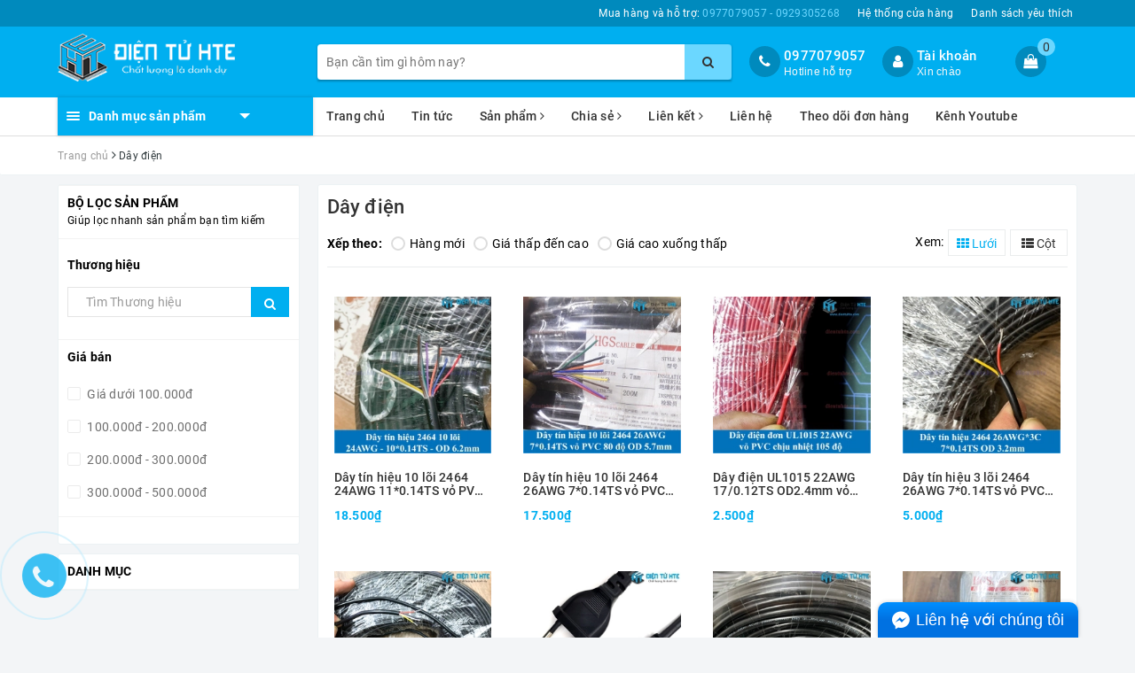

--- FILE ---
content_type: text/html; charset=utf-8
request_url: https://dientuhte.com/day-dien
body_size: 38032
content:
<!DOCTYPE html>
<html lang="vi">
	<head>
		<meta charset="UTF-8" />
		<meta name="viewport" content="width=device-width, initial-scale=1, maximum-scale=1">			
		<title>
			Dây điện
			
			
			 | Điện Tử HTE			
		</title>
		
		
	<script>
	  var iwish_template='collection';
	  var iwish_cid=parseInt('0',10);	  
	</script>
	<script src="//bizweb.dktcdn.net/100/337/937/themes/696889/assets/iwishheader.js?1746859243390" type="text/javascript"></script>
		
		
		<!-- ================= Page description ================== -->
		
		<!-- ================= Meta ================== -->
		
		<link rel="canonical" href="https://dientuhte.com/day-dien"/>
		<meta name='revisit-after' content='1 days' />
		<meta name="robots" content="noodp,index,follow" />
		<!-- ================= Favicon ================== -->
		
		<link rel="icon" href="//bizweb.dktcdn.net/100/337/937/themes/696889/assets/favicon.png?1746859243390" type="image/x-icon" />
		
		<!-- Facebook Open Graph meta tags -->
		
	<meta property="og:type" content="website">
	<meta property="og:title" content="Dây điện">
	<meta property="og:image" content="http://bizweb.dktcdn.net/100/337/937/themes/696889/assets/logo.png?1746859243390">
	<meta property="og:image:secure_url" content="https://bizweb.dktcdn.net/100/337/937/themes/696889/assets/logo.png?1746859243390">
	
	<meta property="og:description" content="">
	<meta property="og:url" content="https://dientuhte.com/day-dien">
	<meta property="og:site_name" content="Điện Tử HTE">		

		<!-- Plugin CSS -->			
		<link rel="stylesheet" href="https://maxcdn.bootstrapcdn.com/bootstrap/3.3.7/css/bootstrap.min.css" integrity="sha384-BVYiiSIFeK1dGmJRAkycuHAHRg32OmUcww7on3RYdg4Va+PmSTsz/K68vbdEjh4u" crossorigin="anonymous">
		<link rel="stylesheet" href="//maxcdn.bootstrapcdn.com/font-awesome/4.7.0/css/font-awesome.min.css">
		<!-- Build Main CSS -->								
		<link href="//bizweb.dktcdn.net/100/337/937/themes/696889/assets/base.scss.css?1746859243390" rel="stylesheet" type="text/css" media="all" />		
		<link href="//bizweb.dktcdn.net/100/337/937/themes/696889/assets/style.scss.css?1746859243390" rel="stylesheet" type="text/css" media="all" />		
		<link href="//bizweb.dktcdn.net/100/337/937/themes/696889/assets/ant-dien-may.scss.css?1746859243390" rel="stylesheet" type="text/css" media="all" />
		<!-- Header JS -->	
		<script src="//bizweb.dktcdn.net/100/337/937/themes/696889/assets/jquery-2.2.3.min.js?1746859243390" type="text/javascript"></script> 
		<!-- Bizweb javascript customer -->
		

		<!-- Bizweb conter for header -->
		<script>
	var Bizweb = Bizweb || {};
	Bizweb.store = 'dien-tu-hte.mysapo.net';
	Bizweb.id = 337937;
	Bizweb.theme = {"id":696889,"name":"Ant Điện Máy","role":"main"};
	Bizweb.template = 'collection';
	if(!Bizweb.fbEventId)  Bizweb.fbEventId = 'xxxxxxxx-xxxx-4xxx-yxxx-xxxxxxxxxxxx'.replace(/[xy]/g, function (c) {
	var r = Math.random() * 16 | 0, v = c == 'x' ? r : (r & 0x3 | 0x8);
				return v.toString(16);
			});		
</script>
<script>
	(function () {
		function asyncLoad() {
			var urls = ["//static.zotabox.com/c/d/cd2254ee999dba747bd7ae3ce6e87078/widgets.js?store=dien-tu-hte.mysapo.net","//productreviews.sapoapps.vn/assets/js/productreviews.min.js?store=dien-tu-hte.mysapo.net","//static.zotabox.com/c/d/cd2254ee999dba747bd7ae3ce6e87078/widgets.js?store=dien-tu-hte.mysapo.net","//static.zotabox.com/c/d/cd2254ee999dba747bd7ae3ce6e87078/widgets.js?store=dien-tu-hte.mysapo.net","//static.zotabox.com/c/d/cd2254ee999dba747bd7ae3ce6e87078/widgets.js?store=dien-tu-hte.mysapo.net","//static.zotabox.com/c/d/cd2254ee999dba747bd7ae3ce6e87078/widgets.js?store=dien-tu-hte.mysapo.net","//static.zotabox.com/c/d/cd2254ee999dba747bd7ae3ce6e87078/widgets.js?store=dien-tu-hte.mysapo.net","https://sociallogin.sapoapps.vn/sociallogin/script.js?store=dien-tu-hte.mysapo.net","https://availablenotice.sapoapps.vn/scripts/ab_availablenotice_scripttag.min.js?store=dien-tu-hte.mysapo.net","//promotionpopup.sapoapps.vn/genscript/script.js?store=dien-tu-hte.mysapo.net","//static.zotabox.com/c/d/cd2254ee999dba747bd7ae3ce6e87078/widgets.js?store=dien-tu-hte.mysapo.net"];
			for (var i = 0; i < urls.length; i++) {
				var s = document.createElement('script');
				s.type = 'text/javascript';
				s.async = true;
				s.src = urls[i];
				var x = document.getElementsByTagName('script')[0];
				x.parentNode.insertBefore(s, x);
			}
		};
		window.attachEvent ? window.attachEvent('onload', asyncLoad) : window.addEventListener('load', asyncLoad, false);
	})();
</script>


<script>
	window.BizwebAnalytics = window.BizwebAnalytics || {};
	window.BizwebAnalytics.meta = window.BizwebAnalytics.meta || {};
	window.BizwebAnalytics.meta.currency = 'VND';
	window.BizwebAnalytics.tracking_url = '/s';

	var meta = {};
	
	
	for (var attr in meta) {
	window.BizwebAnalytics.meta[attr] = meta[attr];
	}
</script>

	
		<script src="/dist/js/stats.min.js?v=96f2ff2"></script>
	



<!-- Global site tag (gtag.js) - Google Analytics -->
<script async src="https://www.googletagmanager.com/gtag/js?id=UA-33158112-1"></script>
<script>
  window.dataLayer = window.dataLayer || [];
  function gtag(){dataLayer.push(arguments);}
  gtag('js', new Date());

  gtag('config', 'UA-33158112-1');
</script>
<script>

	window.enabled_enhanced_ecommerce = true;

</script>




<!--Facebook Pixel Code-->
<script>
	!function(f, b, e, v, n, t, s){
	if (f.fbq) return; n = f.fbq = function(){
	n.callMethod?
	n.callMethod.apply(n, arguments):n.queue.push(arguments)}; if (!f._fbq) f._fbq = n;
	n.push = n; n.loaded = !0; n.version = '2.0'; n.queue =[]; t = b.createElement(e); t.async = !0;
	t.src = v; s = b.getElementsByTagName(e)[0]; s.parentNode.insertBefore(t, s)}
	(window,
	document,'script','https://connect.facebook.net/en_US/fbevents.js');
	fbq('init', '427419254456905', {} , {'agent': 'plsapo'}); // Insert your pixel ID here.
	fbq('track', 'PageView',{},{ eventID: Bizweb.fbEventId });
	
</script>
<noscript>
	<img height='1' width='1' style='display:none' src='https://www.facebook.com/tr?id=427419254456905&ev=PageView&noscript=1' />
</noscript>
<!--DO NOT MODIFY-->
<!--End Facebook Pixel Code-->



<script>
	var eventsListenerScript = document.createElement('script');
	eventsListenerScript.async = true;
	
	eventsListenerScript.src = "/dist/js/store_events_listener.min.js?v=1b795e9";
	
	document.getElementsByTagName('head')[0].appendChild(eventsListenerScript);
</script>


<!-- Google One Tap -->
<script type="text/javascript">
	(function () {
		var iframe;
		if(window.innerWidth <= 800){
			setTimeout(init, 10000);
		} else {
			document.addEventListener('DOMContentLoaded', init);
		}
		function init() {
			if (document.cookie.indexOf('one-click-social-login-google-one-tap-shown') >= 0) {
                return;
            }
			iframe = document.createElement('iframe');
			iframe.id = "iframe-google-one-tap";
			iframe.src = 'https://store.mysapo.net/account/GoogleOneTap';
			iframe.setAttribute('allowtransparency', 'true');
			iframe.setAttribute('allow', 'identity-credentials-get');
			iframe.frameBorder = 0;
			iframe.height = '385px';
			window.addEventListener('message', handlePostMessage, false);
			document.body.appendChild(iframe); 
		}
		function handlePostMessage(e) {
			var eventName = e.data[0];
			var data = e.data[1];
			switch (eventName) {
				case 'setHeight':
					iframe.height = data;
					break;
				case 'setTop':
					if ((window.innerWidth <= 800)) {
						iframe.style = "z-index: 9999999; position: fixed; bottom: 0px; right: 0px;";
						iframe.width = '100%';
					}
					else {
						iframe.style = "z-index: 9999999; position: fixed; top: 0px; right: 0px;";
						iframe.width = '391px';
					}
					break;
				case 'setRedirect':
					location.href = data.url + '&ReturnUrl=' + location.href;
					break;
				case 'markClosedOneTap':
					var date = new Date();
					date.setTime(date.getTime() + (1*24*60*60*1000));
					document.cookie = "one-click-social-login-google-one-tap-shown=1; expires=" + date.toUTCString() + "; path=/";
					break;
			}
		}
	}())
</script>
<!-- End Google One Tap -->





		
		<link href="//bizweb.dktcdn.net/100/337/937/themes/696889/assets/iwish.css?1746859243390" rel="stylesheet" type="text/css" media="all" />
		
		<script>var ProductReviewsAppUtil=ProductReviewsAppUtil || {};</script>
	<link href="//bizweb.dktcdn.net/100/337/937/themes/696889/assets/appbulk-available-notice.css?1746859243390" rel="stylesheet" type="text/css" media="all" />
		<meta name="google-site-verification" content="1E70fhodY7ksK3SToNULSVvU_vhqGSqejS6jNiKvhN0" />
</head>
	<body>		
		<!-- Main content -->
		<header class="header">
	<div class="topbar">
		<div class="container">
			<div class="row">
				<div class="col-md-12">
					<ul class="list-inline pull-right">
						<li>
							<a href="tel:0977079057">
								Mua hàng và hỗ trợ: <span>0977079057 - 0929305268</span>
							</a>
						</li>
						<li>
							<a href="/he-thong-cua-hang">Hệ thống cửa hàng</a>
						</li>
						
						<li>
							<a href="javascript:;" data-customer-id="0" class="smartLogin iWishView">Danh sách yêu thích</a>
						</li>
						
					</ul>
				</div>
			</div>
		</div>
	</div>
	<div class="top-header">
		<div class="container">
			<div class="row">
				<div class="col-lg-3 col-md-3 col-sm-12 col-xs-12 col-100-h">
					<button type="button" class="navbar-toggle collapsed visible-sm visible-xs" id="trigger-mobile">
						<span class="sr-only">Toggle navigation</span>
						<span class="icon-bar"></span>
						<span class="icon-bar"></span>
						<span class="icon-bar"></span>
					</button>
					<a href="/" class="logo-wrapper">					
						<img src="//bizweb.dktcdn.net/100/337/937/themes/696889/assets/logo.png?1746859243390" alt="logo Điện Tử HTE" />					
					</a>
					<div class="mobile-cart visible-sm visible-xs">
						<a href="javascript:void(0)" title="Giỏ hàng">
							<i class="fa fa-shopping-bag"></i>
							<div class="cart-right">
								<span class="count_item_pr">0</span>
							</div>
						</a>
					</div>
				</div>
				<div class="col-lg-12 col-100-h col-sm-12 col-xs-7 hidden-lg hidden-md hidden-sm hidden-xs">
					<div class="hotline">
						
						<a href="tel:0977079057">0977079057</a>
						
						<span>Hotline hỗ trợ</span>
					</div>
				</div>
				<div class="col-lg-5 col-md-4">
					<div class="search-auto clearfix">
						<form class="input-group search-bar search_form" action="/search" method="get" role="search">		
							<input type="search" name="query" value="" placeholder="Bạn cần tìm gì hôm nay?" class="input-group-field st-default-search-input search-text auto-search-ant" autocomplete="off">
							<span class="input-group-btn">
								<button class="btn icon-fallback-text">
									<i class="fa fa-search"></i>
								</button>
							</span>
						</form>
						
						<div id='search_suggestion'>
	<div id='search_top'>
		<div id="product_results"></div>
		<div id="article_results"></div>
	</div>
	<div id='search_bottom'>
		<a class='show_more' href='#'>Hiển thị tất cả kết quả cho "<span></span>"</a>
	</div>
</div>
<script>
	$(document).ready(function ($) {
	var settings = {
			searchArticle: "0",
			articleLimit: 5,
			productLimit: 5,
				showDescription: "0"
								   };
	var suggestionWrap = document.getElementById('search_suggestion');
	var searchTop = document.getElementById('search_top');
	var productResults = document.getElementById('product_results');
	var articleResults = document.getElementById('article_results');
	var searchBottom = document.getElementById('search_bottom');
	var isArray = function(a) {
		return Object.prototype.toString.call(a) === "[object Array]";
	}
	var createEle = function(desc) {
		if (!isArray(desc)) {
			return createEle.call(this, Array.prototype.slice.call(arguments));
		}
		var tag = desc[0];
		var attributes = desc[1];
		var el = document.createElement(tag);
		var start = 1;
		if (typeof attributes === "object" && attributes !== null && !isArray(attributes)) {
			for (var attr in attributes) {
				el[attr] = attributes[attr];
			}
			start = 2;
		}
		for (var i = start; i < desc.length; i++) {
			if (isArray(desc[i])) {
				el.appendChild(createEle(desc[i]));
			}
			else {
				el.appendChild(document.createTextNode(desc[i]));
			}
		}
		return el;
	}
	var loadResult = function(data, type) {
		if(type==='product')
		{
			productResults.innerHTML = '';
		}
		if(type==='article')
		{
			articleResults.innerHTML = '';
		}
		var articleLimit = parseInt(settings.articleLimit);
		var productLimit = parseInt(settings.productLimit);
		var showDescription = settings.showDescription;
		if(data.indexOf('<iframe') > -1) {
			data = data.substr(0, (data.indexOf('<iframe') - 1))
		}
		var dataJson = JSON.parse(data);
		if(dataJson.results !== undefined)
		{
			var resultList = [];
			searchTop.style.display = 'block';
			if(type === 'product') {
				productResults.innerHTML = ''
				productLimit = Math.min(dataJson.results.length, productLimit);
				for(var i = 0; i < productLimit; i++) {
					resultList[i] = dataJson.results[i];
				}
			}
			else {
				articleResults.innerHTML = '';
				articleLimit = Math.min(dataJson.results.length, articleLimit);
				for(var i = 0; i < articleLimit; i++) {
					resultList[i] = dataJson.results[i];
				}
			}
			var searchTitle = 'Sản phẩm gợi ý'
			if(type === 'article') {
				searchTitle = 'Bài viết';
			}
			var searchHeading = createEle(['h3', searchTitle]);
			var searchList = document.createElement('ul');
			for(var index = 0; index < resultList.length; index++) {
				var item = resultList[index];
				var priceDiv = '';
				var descriptionDiv = '';
				if(type == 'product') {
					if(item.price_contact) {
						priceDiv = ['div', {className: 'item_price'},
									['ins', item.price_contact]
								   ];
					}
					else {
						if(item.price_from) {
							priceDiv = ['div', {className: 'item_price'},
										['span', 'Từ '],
										['ins', item.price_from]
									   ];
						}
						else {
							priceDiv = ['div', {className: 'item_price'},
										['ins', parseFloat(item.price)  ? item.price : 'Liên hệ']
									   ];
						}
					}
					if(item.compare_at_price !== undefined) {
						priceDiv.push(['del', item.compare_at_price]);
					}
				}
				if(showDescription == '1') {
					descriptionDiv = ['div', {className: 'item_description'}, item.description]
				}
				var searchItem = createEle(
					['li',
					 ['a', {href: item.url, title: item.title},
					  ['div', {className: 'item_image'},
					   ['img', {src: item.thumbnail, alt: item.title}]
					  ],
					  ['div', {className: 'item_detail'},
					   ['div', {className: 'item_title'},
						['h4', item.title]
					   ],
					   priceDiv, descriptionDiv
					  ]
					 ]
					]
				)
				searchList.appendChild(searchItem);
			}
			if(type === 'product') {
				productResults.innerHTML = '';
				productResults.appendChild(searchHeading);
				productResults.appendChild(searchList);
			}
			else {
				articleResults.innerHTML = '';
				articleResults.appendChild(searchHeading);
				articleResults.appendChild(searchList);
			}
		}
		else
		{
			if(type !== 'product' && false)
			{
				searchTop.style.display = 'none'
			}
		}
	}
	var loadAjax = function(q) {
		if(settings.searchArticle === '1') {
			loadArticle(q);
		}
		loadProduct(q);
	}
	var loadProduct = function(q) {
		var xhttp = new XMLHttpRequest();
		xhttp.onreadystatechange = function() {
			if(this.readyState == 4 && this.status == 200) {
				loadResult(this.responseText, 'product')
			}
		}
		xhttp.open('GET', '/search?type=product&q=' + q + '&view=json', true);
		xhttp.send();
	}
	var loadArticle = function(q) {
		var xhttp = new XMLHttpRequest();
		xhttp.onreadystatechange = function() {
			if(this.readyState == 4 && this.status == 200) {
				loadResult(this.responseText, 'article')
			}
		}
		xhttp.open('GET', '/search?type=article&q=' + q + '&view=json', true);
		xhttp.send();
	}
	var searchForm = document.querySelectorAll('form[action="/search"]');
	var getPos = function(el) {
		for (var lx=0, ly=0; el != null; lx += el.offsetLeft, ly += el.offsetTop, el = el.offsetParent);
		return {x: lx,y: ly};
	}
	var initSuggestion = function(el) {

		var parentTop = el.offsetParent.offsetTop;
		var position = getPos(el);
		var searchInputHeight = el.offsetHeight;
		var searchInputWidth = el.offsetWidth;
		var searchInputX = position.x;
		var searchInputY = position.y;
		var suggestionPositionX = searchInputX;
		var suggestionPositionY = searchInputY + searchInputHeight;
		suggestionWrap.style.left = '0px';
		suggestionWrap.style.top = 52 + 'px';
		suggestionWrap.style.width = searchInputWidth + 'px';
	}
	window.__q__ = '';
	var loadAjax2 = function (q) {
		if(settings.searchArticle === '1') {
		}
		window.__q__ = q;
		return $.ajax({
			url: '/search?type=product&q=' + q + '&view=json',
			type:'GET'
		}).promise();
	};
	if(searchForm.length > 0) {
		for(var i = 0; i < searchForm.length; i++) {
			var form = searchForm[i];
			var searchInput = form.querySelector('.auto-search-ant');
			var keyup = Rx.Observable.fromEvent(searchInput, 'keyup')
			.map(function (e) {
				var __q = e.target.value;
				initSuggestion(e.target);
				if(__q === '' || __q === null) {
					suggestionWrap.style.display = 'none';
				}
				else{
					suggestionWrap.style.display = 'block';
					var showMore = searchBottom.getElementsByClassName('show_more')[0];
					showMore.setAttribute('href', '/search?q=' + __q);
					showMore.querySelector('span').innerHTML = __q;
				}
				return e.target.value;
			})
			.filter(function (text) {
				return text.length > 0;
			})
			.debounce(300  )
			.distinctUntilChanged();
			var searcher = keyup.flatMapLatest(loadAjax2);
			searcher.subscribe(
				function (data) {
					loadResult(data, 'product');
					if(settings.searchArticle === '1') {
						loadArticle(window.__q__);
					}
				},
				function (error) {

				});
		}
	}
	window.addEventListener('click', function() {
		suggestionWrap.style.display = 'none';
	});
	});

</script>
						
					</div>
				</div>
				<div class="col-lg-4 col-md-5 hidden-sm hidden-xs">
					<div class="hotline">
						<div class="hotline-icon">
							<i class="fa fa-phone"></i>
						</div>
						<div class="hotline-content">
							
							<a href="tel:0977079057">0977079057</a>
							
							<span>Hotline hỗ trợ</span>
						</div>
					</div>
					<div class="index-account">
						<div class="hotline-icon">
							<i class="fa fa-user"></i>
						</div>
						<div class="hotline-content">
							<a href="/account">Tài khoản</a>
							<span>Xin chào</span>
							<ul>
								<li><a href="/account/login">Đăng nhập</a></li>
								<li><a href="/account/register">Đăng ký</a></li>
							</ul>
						</div>
					</div>
					<div class="index-cart">
						<a href="javascript:void(0)"><i class="fa fa-shopping-bag"></i></a>
						<span class="cnt crl-bg count_item_pr">0</span>
					</div>
				</div>
			</div>
		</div>
	</div>
	<div class="main-navigation">
		<div class="container">
			<nav class="hidden-sm hidden-xs">
	<div class="col-md-3 no-padding">
		<div class="mainmenu mainmenu-other">
			<div class="line"><i></i><i></i><i></i></div>
			<span class="edit-span">Danh mục sản phẩm</span>
			<div class="nav-cate">
				<ul id="menu2017">
					
					
					
					
					
					
					<li class="dropdown menu-item-count">
						<h3>
							<img src="//bizweb.dktcdn.net/100/337/937/themes/696889/assets/index-cate-icon-1.png?1746859243390" alt="MODULE KIT" />
							<a href="/module-kit">MODULE KIT</a>
						</h3>
						<div class="subcate gd-menu">
							<div class="subcate-flex">
								
								
								<aside>
									<a href="/kit-phat-trien" class="">Kit Phát Triển</a>
								</aside>
								
								
								
								<aside>
									<a href="/lcd-man-hinh" class="">LCD - Màn Hình</a>
								</aside>
								
								
								
								<aside>
									<a href="/mach-nap-vi-dieu-khien" class="">Mạch Nạp Vi Điều Khiển</a>
								</aside>
								
								
								
								<aside>
									<a href="/module-sa-c-du-pho-ng" class="">Module Sạc Dự Phòng</a>
								</aside>
								
								
								
								<aside>
									<a href="/module-nguo-n" class="">Module Nguồn</a>
								</aside>
								
								
								
								<aside>
									<a href="/module-led-driver" class="">Module LED Driver</a>
								</aside>
								
								
								
								<aside>
									<a href="/module-giao-tiep" class="">Module Giao Tiếp</a>
								</aside>
								
								
								
								<aside>
									<a href="/module-cam-bien" class="">Module Cảm Biến</a>
								</aside>
								
								
								
								<aside>
									<a href="/module-audio" class="">Module Audio</a>
								</aside>
								
								
								
								<aside>
									<a href="/module-ban-phim" class="">Module Bàn Phím</a>
								</aside>
								
								
								
								<aside>
									<a href="/module-gsm-gps-gprs" class="">Module GSM/GPS/GPRS</a>
								</aside>
								
								
								
								<aside>
									<a href="/pcb-lam-san" class="">PCB Làm Sẵn</a>
								</aside>
								
								
								
								<aside>
									<a href="/san-pham-cong-nghe" class="">Sản Phẩm Công Nghệ</a>
								</aside>
								
								
								
								<aside>
									<a href="/module-rf" class="">Module RF</a>
								</aside>
								
								
								
								<aside>
									<a href="/module-rtc-bo-nho" class="">Module RTC - Bộ nhớ</a>
								</aside>
								
								
								
								<aside>
									<a href="/module-relay" class="">Module Relay</a>
								</aside>
								
								
								
								<aside>
									<a href="/module-bluetooth-wifi" class="">Module Bluetooth/Wifi</a>
								</aside>
								
								
								
								<aside>
									<a href="/module-ir" class="">Module IR</a>
								</aside>
								
								
								
								<aside>
									<a href="/module-chuyen-doi" class="">Module Chuyển đổi</a>
								</aside>
								
								
								
								<aside>
									<a href="/module-sac-pin" class="">Module Sạc Pin</a>
								</aside>
								
								
								
								<aside>
									<a href="/dieu-khien-dong-co" class="">Điều khiển động cơ</a>
								</aside>
								
								
							</div>
						</div>
					</li>
					
					
					
					
					<li class="dropdown menu-item-count">
						<h3>
							<img src="//bizweb.dktcdn.net/100/337/937/themes/696889/assets/index-cate-icon-2.png?1746859243390" alt="CẢM BIẾN" />
							<a href="/cam-bien">CẢM BIẾN</a>
						</h3>
						<div class="subcate gd-menu">
							<div class="subcate-flex">
								
								
								<aside>
									<a href="/cam-bien-anh-sang-hong-ngoai" class="">Cảm biến Ánh sáng / Hồng ngoại</a>
								</aside>
								
								
								
								<aside>
									<a href="/cam-bien-ap-suat" class="">Cảm biến áp suất</a>
								</aside>
								
								
								
								<aside>
									<a href="/ca-m-bie-n-am-thanh" class="">Cảm biến âm thanh</a>
								</aside>
								
								
								
								<aside>
									<a href="/cam-bien-vat-can-khoang-cach" class="">Cảm biến vật cản / Khoảng cách</a>
								</aside>
								
								
								
								<aside>
									<a href="/cam-bien-khi-gas" class="">Cảm biến khí / Gas</a>
								</aside>
								
								
								
								<aside>
									<a href="/ca-m-bie-n-hall" class="">Cảm biến hall</a>
								</aside>
								
								
								
								<aside>
									<a href="/cam-bien-dong-bien-dong" class="">Cảm biến dòng / biến dòng</a>
								</aside>
								
								
								
								<aside>
									<a href="/cam-bien-rung" class="">Cảm biến rung</a>
								</aside>
								
								
								
								<aside>
									<a href="/loadcell" class="">Loadcell</a>
								</aside>
								
								
								
								<aside>
									<a href="/cac-loai-cam-bien-khac" class="">Các loại cảm biến khác</a>
								</aside>
								
								
								
								<aside>
									<a href="/cam-bien-nhiet-do-do-am" class="">Cảm biến nhiệt độ - độ ẩm</a>
								</aside>
								
								
								
								<aside>
									<a href="/cam-bien-chuyen-dong-rung" class="">Cảm biến chuyển động - rung</a>
								</aside>
								
								
								
								<aside>
									<a href="/cam-bien-tiem-can" class="">Cảm biến tiệm cận</a>
								</aside>
								
								
							</div>
						</div>
					</li>
					
					
					
					
					<li class="dropdown menu-item-count">
						<h3>
							<img src="//bizweb.dktcdn.net/100/337/937/themes/696889/assets/index-cate-icon-3.png?1746859243390" alt="LINH KIỆN THỤ ĐỘNG" />
							<a href="/linh-kien-thu-dong">LINH KIỆN THỤ ĐỘNG</a>
						</h3>
						<div class="subcate gd-menu">
							<div class="subcate-flex">
								
								
								<aside>
									<a href="/dien-tro-resistor" class="">Điện trở (Resistor)</a>
								</aside>
								
								
								
								<aside>
									<strong>
										<a href="/tu-dien-capacitor" class="">Tụ điện (Capacitor)</a>
									</strong>
									
									<a href="/tu-hoa-co-phan-cuc" class="">Tụ hóa (có phân cực)</a>
									
									<a href="/tu-khong-phan-cuc" class="">Tụ không phân cực</a>
									
									<a href="/tu-bep-tu" class="">Tụ bếp từ</a>
									
									<a href="/tu-dien-capacitor" class="">Xem tất cả Tụ điện (Capacitor)</a>
								</aside>
								
								
								
								<aside>
									<a href="/bien-tro-potentiometer" class="">Biến trở (potentiometer)</a>
								</aside>
								
								
								
								<aside>
									<a href="/cuo-n-ca-m-inductor" class="">Cuộn cảm (inductor)</a>
								</aside>
								
								
								
								<aside>
									<a href="/cuon-loc-nhieu-ferrit-bead" class="">Cuộn lọc nhiễu (ferrit bead)</a>
								</aside>
								
								
								
								<aside>
									<a href="/bien-ap-xung-pulse-transfomer" class="">Biến áp xung (pulse transfomer)</a>
								</aside>
								
								
								
								<aside>
									<a href="/relay" class="">Relay</a>
								</aside>
								
								
								
								<aside>
									<a href="/cau-chi-fuse" class="">Cầu chì (Fuse)</a>
								</aside>
								
								
								
								<aside>
									<a href="/tha-ch-anh-crystal" class="">Thạch anh (Crystal)</a>
								</aside>
								
								
								
								<aside>
									<a href="/coi-loa-chuong" class="">Còi / Loa / Chuông</a>
								</aside>
								
								
								
								<aside>
									<a href="/cong-tac-switch" class="">Công tắc (Switch)</a>
								</aside>
								
								
								
								<aside>
									<a href="/phim-bam" class="">Phím bấm</a>
								</aside>
								
								
								
								<aside>
									<a href="/phim-bam-cam-ung" class="">Phím bấm cảm ứng</a>
								</aside>
								
								
								
								<aside>
									<a href="/bien-tro-vo-cap" class="">Biến trở vô cấp</a>
								</aside>
								
								
								
								<aside>
									<a href="/dien-tro-nhiet-ntc" class="">Điện trở nhiệt (NTC)</a>
								</aside>
								
								
							</div>
						</div>
					</li>
					
					
					
					
					<li class="dropdown menu-item-count">
						<h3>
							<img src="//bizweb.dktcdn.net/100/337/937/themes/696889/assets/index-cate-icon-4.png?1746859243390" alt="LINH KIỆN BÁN DẪN" />
							<a href="/linh-kien-ban-dan">LINH KIỆN BÁN DẪN</a>
						</h3>
						<div class="subcate gd-menu">
							<div class="subcate-flex">
								
								
								<aside>
									<a href="/transistors" class="">Transistors</a>
								</aside>
								
								
								
								<aside>
									<a href="/mosfets" class="">Mosfets</a>
								</aside>
								
								
								
								<aside>
									<a href="/triac-diac-thyristor" class="">Triac/Diac/Thyristor</a>
								</aside>
								
								
								
								<aside>
									<a href="/igbt" class="">IGBT</a>
								</aside>
								
								
								
								<aside>
									<a href="/cach-ly-quang-opto" class="">Cách Ly Quang (Opto)</a>
								</aside>
								
								
								
								<aside>
									<a href="/led-don-ca-m-dan" class="">LED Đơn (cắm/dán)</a>
								</aside>
								
								
								
								<aside>
									<a href="/led-cong-sua-t" class="">LED Công Suất</a>
								</aside>
								
								
								
								<aside>
									<a href="/led-7-thanh-matrix" class="">Led 7 thanh/matrix</a>
								</aside>
								
								
								
								<aside>
									<a href="/laser" class="">Laser</a>
								</aside>
								
								
								
								<aside>
									<strong>
										<a href="/diode" class="">Diode</a>
									</strong>
									
									<a href="/diode-zenner" class="">Diode Zenner</a>
									
									<a href="/diode-cau" class="">Diode Cầu</a>
									
									<a href="/diode-thuong-xung" class="">Diode Thường/Xung</a>
									
									<a href="/diode-schottky" class="">Diode Schottky</a>
									
									<a href="/diode-tvs" class="">Diode TVS</a>
									
									<a href="/diode" class="">Xem tất cả Diode</a>
								</aside>
								
								
								
								<aside>
									<a href="/so-nong-lanh" class="">Sò nóng lạnh</a>
								</aside>
								
								
							</div>
						</div>
					</li>
					
					
					
					
					<li class="dropdown menu-item-count">
						<h3>
							<img src="//bizweb.dktcdn.net/100/337/937/themes/696889/assets/index-cate-icon-5.png?1746859243390" alt="IC TÍCH HỢP" />
							<a href="/ic-tich-hop">IC TÍCH HỢP</a>
						</h3>
						<div class="subcate gd-menu">
							<div class="subcate-flex">
								
								
								<aside>
									<a href="/vi-dieu-khien" class="">Vi điều khiển</a>
								</aside>
								
								
								
								<aside>
									<a href="/ic-thoi-gian-thuc-rtc-timer" class="">IC thời gian thực (RTC - Timer)</a>
								</aside>
								
								
								
								<aside>
									<a href="/ic-so-logic" class="">IC số / Logic</a>
								</aside>
								
								
								
								<aside>
									<a href="/audio-ic" class="">Audio IC</a>
								</aside>
								
								
								
								<aside>
									<a href="/ic-nho-ram-eeprom-flash" class="">IC nhớ (Ram - Eeprom - Flash)</a>
								</aside>
								
								
								
								<aside>
									<a href="/khuech-dai-thuat-toan-op-amp" class="">Khuếch đại thuật toán (op-amp)</a>
								</aside>
								
								
								
								<aside>
									<a href="/ic-giao-tiep-rf-ir-rs232" class="">IC giao tiếp (RF - IR - RS232..)</a>
								</aside>
								
								
								
								<aside>
									<a href="/battery-charger-manager" class="">Battery charger/manager</a>
								</aside>
								
								
								
								<aside>
									<a href="/ic-nguon-swiching-dc-dc" class="">IC nguồn swiching (DC-DC)</a>
								</aside>
								
								
								
								<aside>
									<a href="/linear-regulator-ldo" class="">Linear regulator (LDO)</a>
								</aside>
								
								
								
								<aside>
									<a href="/voltage-references" class="">Voltage references</a>
								</aside>
								
								
								
								<aside>
									<a href="/driver-motor-drive" class="">Driver / motor drive</a>
								</aside>
								
								
								
								<aside>
									<a href="/ic-chuc-nang" class="">IC chức năng</a>
								</aside>
								
								
								
								<aside>
									<a href="/ic-nguon-pwm" class="">IC nguồn PWM</a>
								</aside>
								
								
								
								<aside>
									<a href="/ic-cam-bien" class="">IC Cảm biến</a>
								</aside>
								
								
							</div>
						</div>
					</li>
					
					
					
					
					<li class="dropdown menu-item-count">
						<h3>
							<img src="//bizweb.dktcdn.net/100/337/937/themes/696889/assets/index-cate-icon-6.png?1746859243390" alt="CONNECTOR - SOCKET" />
							<a href="/connector-socket">CONNECTOR - SOCKET</a>
						</h3>
						<div class="subcate gd-menu">
							<div class="subcate-flex">
								
								
								<aside>
									<a href="/header" class="">Header</a>
								</aside>
								
								
								
								<aside>
									<a href="/terminal" class="">Terminal</a>
								</aside>
								
								
								
								<aside>
									<a href="/ide-connector" class="">IDE connector</a>
								</aside>
								
								
								
								<aside>
									<a href="/rs232-usb-ps2-lan" class="">RS232/USB/PS2/LAN</a>
								</aside>
								
								
								
								<aside>
									<a href="/jack-cam" class="">Jack Cắm</a>
								</aside>
								
								
								
								<aside>
									<a href="/de-ic-socket" class="">Đế IC / Socket</a>
								</aside>
								
								
								
								<aside>
									<a href="/ke-p-test-dau-test" class="">Kẹp test/đầu test</a>
								</aside>
								
								
								
								<aside>
									<a href="/day-bus" class="">Dây bus</a>
								</aside>
								
								
							</div>
						</div>
					</li>
					
					
					
					
					<li class="dropdown menu-item-count">
						<h3>
							<img src="//bizweb.dktcdn.net/100/337/937/themes/696889/assets/index-cate-icon-7.png?1746859243390" alt="THIẾT BỊ - DỤNG CỤ ĐO" />
							<a href="/thiet-bi-dung-cu-do">THIẾT BỊ - DỤNG CỤ ĐO</a>
						</h3>
						<div class="subcate gd-menu">
							<div class="subcate-flex">
								
								
								<aside>
									<a href="/do-ng-ho-the-t-bi-do" class="">Đồng hồ / Thết bị đo</a>
								</aside>
								
								
								
								<aside>
									<a href="/may-hien-song" class="">Máy hiện sóng</a>
								</aside>
								
								
								
								<aside>
									<a href="/may-han-phu-kie-n" class="">Máy hàn / Phụ kiện</a>
								</aside>
								
								
								
								<aside>
									<a href="/may-khoan-mu-i-khoan" class="">Máy khoan / Mũi khoan</a>
								</aside>
								
								
								
								<aside>
									<a href="/du-ng-cu-ca-t-ma-ch" class="">Dụng cụ cắt mạch</a>
								</aside>
								
								
								
								<aside>
									<a href="/kim-cat-dung-cu-cat-chan-linh-kien" class="">Kìm cắt / Dụng cụ cắt chân linh kiện</a>
								</aside>
								
								
								
								<aside>
									<a href="/kim-bam-dau-cot-may-bam-dau-cot" class="">Kìm bấm đầu cốt / Máy bấm đầu cốt</a>
								</aside>
								
								
								
								<aside>
									<a href="/dung-cu-khac" class="">Dụng cụ khác</a>
								</aside>
								
								
								
								<aside>
									<a href="/may-nap-rom" class="">Máy nạp ROM</a>
								</aside>
								
								
								
								<aside>
									<a href="/ampe-ke" class="">Ampe Kế</a>
								</aside>
								
								
								
								<aside>
									<a href="/volt-ke" class="">Volt Kế</a>
								</aside>
								
								
								
								<aside>
									<a href="/nhiet-am-ke" class="">Nhiệt - ẩm kế</a>
								</aside>
								
								
								
								<aside>
									<a href="/may-cap-nguon-dc" class="">Máy Cấp Nguồn DC</a>
								</aside>
								
								
								
								<aside>
									<a href="/kim-tuot-day" class="">Kìm tuốt dây</a>
								</aside>
								
								
								
								<aside>
									<a href="/bo-vit-da-nang" class="">Bộ vít đa năng</a>
								</aside>
								
								
							</div>
						</div>
					</li>
					
					
					
					
					<li class="dropdown menu-item-count">
						<h3>
							<img src="//bizweb.dktcdn.net/100/337/937/themes/696889/assets/index-cate-icon-8.png?1746859243390" alt="NGUỒN - BIẾN ÁP" />
							<a href="/nguon-bien-ap">NGUỒN - BIẾN ÁP</a>
						</h3>
						<div class="subcate gd-menu">
							<div class="subcate-flex">
								
								
								<aside>
									<a href="/bien-ap-sat" class="">Biến áp sắt</a>
								</aside>
								
								
								
								<aside>
									<a href="/bien-ap-xung" class="">Biến áp xung</a>
								</aside>
								
								
								
								<aside>
									<a href="/nguon-to-ong" class="">Nguồn tổ ong</a>
								</aside>
								
								
								
								<aside>
									<a href="/module-nguon-ac-dc" class="">Module nguồn AC/DC</a>
								</aside>
								
								
								
								<aside>
									<a href="/nguon-vo-nhua" class="">Nguồn vỏ nhựa</a>
								</aside>
								
								
								
								<aside>
									<a href="/module-chuyen-doi-dc-dc" class="">Module chuyển đổi DC/DC</a>
								</aside>
								
								
								
								<aside>
									<a href="/nguon-khong-vo" class="">Nguồn không vỏ</a>
								</aside>
								
								
							</div>
						</div>
					</li>
					
					
					
					
					<li class="dropdown menu-item-count">
						<h3>
							<img src="//bizweb.dktcdn.net/100/337/937/themes/696889/assets/index-cate-icon-9.png?1746859243390" alt="PHỤ KIỆN" />
							<a href="/phu-kien">PHỤ KIỆN</a>
						</h3>
						<div class="subcate gd-menu">
							<div class="subcate-flex">
								
								
								<aside>
									<a href="/pcb-tu-rap" class="">PCB tự ráp</a>
								</aside>
								
								
								
								<aside>
									<a href="/pcb-duc-lo" class="">PCB đục lỗ</a>
								</aside>
								
								
								
								<aside>
									<a href="/board-test-board-cam" class="">Board test (Board cắm)</a>
								</aside>
								
								
								
								<aside>
									<a href="/battery-pin-ac-quy" class="">Battery (Pin - Ắc quy)</a>
								</aside>
								
								
								
								<aside>
									<a href="/robot-mo-hinh" class="">Robot - Mô hình</a>
								</aside>
								
								
								
								<aside>
									<a href="/dong-co" class="">Động cơ</a>
								</aside>
								
								
								
								<aside>
									<a href="/hop-dung-linh-kien" class="">Hộp đụng linh kiện</a>
								</aside>
								
								
								
								<aside>
									<a href="/hop-nhua" class="">Hộp nhựa</a>
								</aside>
								
								
								
								<aside>
									<a href="/tan-nhiet" class="">Tản nhiệt</a>
								</aside>
								
								
								
								<aside>
									<a href="/coc-dong-oc-vit" class="">Cọc đồng / Ốc vít</a>
								</aside>
								
								
								
								<aside>
									<a href="/anten" class="">Anten</a>
								</aside>
								
								
								
								<aside>
									<a href="/day-dien" class="">Dây điện</a>
								</aside>
								
								
								
								<aside>
									<a href="/ong-co-nhiet" class="">Ống co nhiệt</a>
								</aside>
								
								
								
								<aside>
									<a href="/phip-dong-hoa-chat-lam-mach" class="">Phíp đồng - Hóa chất làm mạch</a>
								</aside>
								
								
								
								<aside>
									<a href="/quat-dc" class="">Quạt DC</a>
								</aside>
								
								
								
								<aside>
									<a href="/adaper-ic" class="">Adaper IC</a>
								</aside>
								
								
								
								<aside>
									<a href="/dau-kep" class="">Đầu kẹp</a>
								</aside>
								
								
								
								<aside>
									<a href="/phu-kien-khac" class="">Phụ kiện khác</a>
								</aside>
								
								
								
								<aside>
									<a href="/vo-bao-ve-san-pham" class="">Vỏ bảo vệ sản phẩm</a>
								</aside>
								
								
								
								<aside>
									<a href="/phu-kien-pin" class="">Phụ kiện Pin</a>
								</aside>
								
								
								
								<aside>
									<a href="/dong-co-motor" class="">Động cơ - Motor</a>
								</aside>
								
								
								
								<aside>
									<a href="/bom-va-phu-kien" class="">Bơm và phụ kiện</a>
								</aside>
								
								
								
								<aside>
									<a href="/cong-tac-phao" class="">Công tắc phao</a>
								</aside>
								
								
								
								<aside>
									<a href="/chai-lo" class="">Chai - lọ</a>
								</aside>
								
								
								
								<aside>
									<a href="/nhip-kep-linh-kien" class="">Nhíp - Kẹp linh kiện</a>
								</aside>
								
								
								
								<aside>
									<a href="/vo-cam-bien" class="">Vỏ cảm biến</a>
								</aside>
								
								
								
								<aside>
									<a href="/phu-kien-cau-chi" class="">Phụ kiện cầu chì</a>
								</aside>
								
								
							</div>
						</div>
					</li>
					
					
					
					
					<li class="menu-item-count">
						<h3><img src="//bizweb.dktcdn.net/100/337/937/themes/696889/assets/index-cate-icon-10.png?1746859243390" alt="SẢN PHẨM HTE" /><a href="/san-pham-smd">SẢN PHẨM HTE</a></h3>
					</li>
					
					
					
					
					<li class="dropdown menu-item-count">
						<h3>
							<img src="//bizweb.dktcdn.net/100/337/937/themes/696889/assets/index-cate-icon-11.png?1746859243390" alt="SẢN PHẨM ĐIỆN TỬ" />
							<a href="/san-pham-dien-tu">SẢN PHẨM ĐIỆN TỬ</a>
						</h3>
						<div class="subcate gd-menu">
							<div class="subcate-flex">
								
								
								<aside>
									<a href="/day-chuyen-doi" class="">Dây chuyển đổi</a>
								</aside>
								
								
								
								<aside>
									<a href="/bo-dieu-khien-nhiet-do" class="">Bộ điều khiển nhiệt độ</a>
								</aside>
								
								
								
								<aside>
									<a href="/day-cable" class="">Dây cable</a>
								</aside>
								
								
								
								<aside>
									<a href="/bo-chuyen-doi" class="">Bộ chuyển đổi</a>
								</aside>
								
								
								
								<aside>
									<a href="/bo-chia" class="">Bộ chia</a>
								</aside>
								
								
								
								<aside>
									<a href="/timer-hen-gio" class="">Timer - Hẹn giờ</a>
								</aside>
								
								
								
								<aside>
									<a href="/khuech-dai-am-thanh" class="">Khuếch đại âm thanh</a>
								</aside>
								
								
								
								<aside>
									<a href="/sac-pin-acquy" class="">Sạc Pin/Acquy</a>
								</aside>
								
								
								
								<aside>
									<a href="/dimmer-dieu-toc" class="">Dimmer/Điều tốc</a>
								</aside>
								
								
								
								<aside>
									<a href="/thiet-bi-phu-kien-cong-nghe" class="">Thiết bị/Phụ kiện Công nghệ</a>
								</aside>
								
								
								
								<aside>
									<a href="/den-pin" class="">Đèn Pin</a>
								</aside>
								
								
								
								<aside>
									<a href="/box-pin-du-phong" class="">Box Pin dự phòng</a>
								</aside>
								
								
								
								<aside>
									<a href="/mach-pin-du-phong" class="">Mạch Pin dự phòng</a>
								</aside>
								
								
								
								<aside>
									<a href="/may-nghe-nhac-bluetooth" class="">Máy nghe nhạc/Bluetooth</a>
								</aside>
								
								
								
								<aside>
									<a href="/mach-bep-dien-bep-tu" class="">Mạch Bếp điện - Bếp từ</a>
								</aside>
								
								
								
								<aside>
									<a href="/thiet-bi-dieu-khien" class="">Thiết bị điều khiển</a>
								</aside>
								
								
								
								<aside>
									<a href="/kinh-lup-kinh-hien-vi" class="">Kính Lúp/Kính hiển vi</a>
								</aside>
								
								
								
								<aside>
									<a href="/bo-dieu-khien-tu-xa-rf" class="">Bộ điều khiển từ xa RF</a>
								</aside>
								
								
							</div>
						</div>
					</li>
					
					
					
					
					<li class="menu-item-count">
						<h3><img src="//bizweb.dktcdn.net/100/337/937/themes/696889/assets/index-cate-icon-12.png?1746859243390" alt="SẢN PHẨM COMBO" /><a href="/san-pham-combo">SẢN PHẨM COMBO</a></h3>
					</li>
					
					
					
					
					<li class="dropdown menu-item-count">
						<h3>
							<img src="//bizweb.dktcdn.net/100/337/937/themes/696889/assets/index-cate-icon-13.png?1746859243390" alt="TỰ ĐỘNG HÓA" />
							<a href="/tu-dong-hoa">TỰ ĐỘNG HÓA</a>
						</h3>
						<div class="subcate gd-menu">
							<div class="subcate-flex">
								
								
								<aside>
									<a href="/contactor" class="">Contactor</a>
								</aside>
								
								
							</div>
						</div>
					</li>
					
					
				</ul>
			</div>
		</div>
	</div>
	<div class="col-md-9 no-padding">
		<ul id="nav" class="nav">
			
			
			
			
			
			
			<li class="nav-item "><a class="nav-link" href="/">Trang chủ</a></li>
			
			
			
			
			
			
			
			<li class="nav-item "><a class="nav-link" href="/tin-tuc">Tin tức</a></li>
			
			
			
			
			
			
			
			<li class="nav-item  has-mega">
				<a href="/collections/all" class="nav-link">Sản phẩm <i class="fa fa-angle-right" data-toggle="dropdown"></i></a>			
				
				<div class="mega-content">
    <div class="level0-wrapper2">
       <div class="nav-block nav-block-center">
		   <ul class="level0">
		   
			   
			   <li class="level1 parent item"> <h2 class="h4"><a href="/module-kit"><span>MODULE KIT</span></a></h2> 
				   <ul class="level1">
					   
					   <li class="level2"> <a href="/kit-phat-trien"><span>Kit Phát Triển</span></a> </li>
					   
					   <li class="level2"> <a href="/lcd-man-hinh"><span>LCD - Màn Hình</span></a> </li>
					   
					   <li class="level2"> <a href="/mach-nap-vi-dieu-khien"><span>Mạch Nạp Vi Điều Khiển</span></a> </li>
					   
					   <li class="level2"> <a href="/module-sa-c-du-pho-ng"><span>Module Sạc Dự Phòng</span></a> </li>
					   
					   <li class="level2"> <a href="/module-nguo-n"><span>Module Nguồn</span></a> </li>
					   
					   <li class="level2"> <a href="/module-led-driver"><span>Module LED Driver</span></a> </li>
					   
					   <li class="level2"> <a href="/module-giao-tiep"><span>Module Giao Tiếp</span></a> </li>
					   
					   <li class="level2"> <a href="/module-cam-bien"><span>Module Cảm Biến</span></a> </li>
					   
					   <li class="level2"> <a href="/module-audio"><span>Module Audio</span></a> </li>
					   
					   <li class="level2"> <a href="/module-ban-phim"><span>Module Bàn Phím</span></a> </li>
					   
					   <li class="level2"> <a href="/module-gsm-gps-gprs"><span>Module GSM/GPS/GPRS</span></a> </li>
					   
					   <li class="level2"> <a href="/pcb-lam-san"><span>PCB Làm Sẵn</span></a> </li>
					   
					   <li class="level2"> <a href="/san-pham-cong-nghe"><span>Sản Phẩm Công Nghệ</span></a> </li>
					   
					   <li class="level2"> <a href="/module-rf"><span>Module RF</span></a> </li>
					   
					   <li class="level2"> <a href="/module-rtc-bo-nho"><span>Module RTC - Bộ nhớ</span></a> </li>
					   
					   <li class="level2"> <a href="/module-relay"><span>Module Relay</span></a> </li>
					   
					   <li class="level2"> <a href="/module-bluetooth-wifi"><span>Module Bluetooth/Wifi</span></a> </li>
					   
					   <li class="level2"> <a href="/module-ir"><span>Module IR</span></a> </li>
					   
					   <li class="level2"> <a href="/module-chuyen-doi"><span>Module Chuyển đổi</span></a> </li>
					   
					   <li class="level2"> <a href="/module-sac-pin"><span>Module Sạc Pin</span></a> </li>
					   
					   <li class="level2"> <a href="/dieu-khien-dong-co"><span>Điều khiển động cơ</span></a> </li>
					   
				   </ul>
			   </li>
			   
		   
			   
			   <li class="level1 parent item"> <h2 class="h4"><a href="/cam-bien"><span>CẢM BIẾN</span></a></h2> 
				   <ul class="level1">
					   
					   <li class="level2"> <a href="/cam-bien-anh-sang-hong-ngoai"><span>Cảm biến Ánh sáng / Hồng ngoại</span></a> </li>
					   
					   <li class="level2"> <a href="/cam-bien-ap-suat"><span>Cảm biến áp suất</span></a> </li>
					   
					   <li class="level2"> <a href="/ca-m-bie-n-am-thanh"><span>Cảm biến âm thanh</span></a> </li>
					   
					   <li class="level2"> <a href="/cam-bien-vat-can-khoang-cach"><span>Cảm biến vật cản / Khoảng cách</span></a> </li>
					   
					   <li class="level2"> <a href="/cam-bien-khi-gas"><span>Cảm biến khí / Gas</span></a> </li>
					   
					   <li class="level2"> <a href="/ca-m-bie-n-hall"><span>Cảm biến hall</span></a> </li>
					   
					   <li class="level2"> <a href="/cam-bien-dong-bien-dong"><span>Cảm biến dòng / biến dòng</span></a> </li>
					   
					   <li class="level2"> <a href="/cam-bien-rung"><span>Cảm biến rung</span></a> </li>
					   
					   <li class="level2"> <a href="/loadcell"><span>Loadcell</span></a> </li>
					   
					   <li class="level2"> <a href="/cac-loai-cam-bien-khac"><span>Các loại cảm biến khác</span></a> </li>
					   
					   <li class="level2"> <a href="/cam-bien-nhiet-do-do-am"><span>Cảm biến nhiệt độ - độ ẩm</span></a> </li>
					   
					   <li class="level2"> <a href="/cam-bien-chuyen-dong-rung"><span>Cảm biến chuyển động - rung</span></a> </li>
					   
					   <li class="level2"> <a href="/cam-bien-tiem-can"><span>Cảm biến tiệm cận</span></a> </li>
					   
				   </ul>
			   </li>
			   
		   
			   
			   <li class="level1 parent item"> <h2 class="h4"><a href="/linh-kien-thu-dong"><span>LINH KIỆN THỤ ĐỘNG</span></a></h2> 
				   <ul class="level1">
					   
					   <li class="level2"> <a href="/dien-tro-resistor"><span>Điện trở (Resistor)</span></a> </li>
					   
					   <li class="level2"> <a href="/tu-dien-capacitor"><span>Tụ điện (Capacitor)</span></a> </li>
					   
					   <li class="level2"> <a href="/bien-tro-potentiometer"><span>Biến trở (potentiometer)</span></a> </li>
					   
					   <li class="level2"> <a href="/cuo-n-ca-m-inductor"><span>Cuộn cảm (inductor)</span></a> </li>
					   
					   <li class="level2"> <a href="/cuon-loc-nhieu-ferrit-bead"><span>Cuộn lọc nhiễu (ferrit bead)</span></a> </li>
					   
					   <li class="level2"> <a href="/bien-ap-xung-pulse-transfomer"><span>Biến áp xung (pulse transfomer)</span></a> </li>
					   
					   <li class="level2"> <a href="/relay"><span>Relay</span></a> </li>
					   
					   <li class="level2"> <a href="/cau-chi-fuse"><span>Cầu chì (Fuse)</span></a> </li>
					   
					   <li class="level2"> <a href="/tha-ch-anh-crystal"><span>Thạch anh (Crystal)</span></a> </li>
					   
					   <li class="level2"> <a href="/coi-loa-chuong"><span>Còi / Loa / Chuông</span></a> </li>
					   
					   <li class="level2"> <a href="/cong-tac-switch"><span>Công tắc (Switch)</span></a> </li>
					   
					   <li class="level2"> <a href="/phim-bam"><span>Phím bấm</span></a> </li>
					   
					   <li class="level2"> <a href="/phim-bam-cam-ung"><span>Phím bấm cảm ứng</span></a> </li>
					   
					   <li class="level2"> <a href="/bien-tro-vo-cap"><span>Biến trở vô cấp</span></a> </li>
					   
					   <li class="level2"> <a href="/dien-tro-nhiet-ntc"><span>Điện trở nhiệt (NTC)</span></a> </li>
					   
				   </ul>
			   </li>
			   
		   
			   
			   <li class="level1 parent item"> <h2 class="h4"><a href="/linh-kien-ban-dan"><span>LINH KIỆN BÁN DẪN</span></a></h2> 
				   <ul class="level1">
					   
					   <li class="level2"> <a href="/transistors"><span>Transistors</span></a> </li>
					   
					   <li class="level2"> <a href="/mosfets"><span>Mosfets</span></a> </li>
					   
					   <li class="level2"> <a href="/triac-diac-thyristor"><span>Triac/Diac/Thyristor</span></a> </li>
					   
					   <li class="level2"> <a href="/igbt"><span>IGBT</span></a> </li>
					   
					   <li class="level2"> <a href="/cach-ly-quang-opto"><span>Cách Ly Quang (Opto)</span></a> </li>
					   
					   <li class="level2"> <a href="/led-don-ca-m-dan"><span>LED Đơn (cắm/dán)</span></a> </li>
					   
					   <li class="level2"> <a href="/led-cong-sua-t"><span>LED Công Suất</span></a> </li>
					   
					   <li class="level2"> <a href="/led-7-thanh-matrix"><span>Led 7 thanh/matrix</span></a> </li>
					   
					   <li class="level2"> <a href="/laser"><span>Laser</span></a> </li>
					   
					   <li class="level2"> <a href="/diode"><span>Diode</span></a> </li>
					   
					   <li class="level2"> <a href="/so-nong-lanh"><span>Sò nóng lạnh</span></a> </li>
					   
				   </ul>
			   </li>
			   
		   
			   
			   <li class="level1 parent item"> <h2 class="h4"><a href="/ic-tich-hop"><span>IC TÍCH HỢP</span></a></h2> 
				   <ul class="level1">
					   
					   <li class="level2"> <a href="/vi-dieu-khien"><span>Vi điều khiển</span></a> </li>
					   
					   <li class="level2"> <a href="/ic-thoi-gian-thuc-rtc-timer"><span>IC thời gian thực (RTC - Timer)</span></a> </li>
					   
					   <li class="level2"> <a href="/ic-so-logic"><span>IC số / Logic</span></a> </li>
					   
					   <li class="level2"> <a href="/audio-ic"><span>Audio IC</span></a> </li>
					   
					   <li class="level2"> <a href="/ic-nho-ram-eeprom-flash"><span>IC nhớ (Ram - Eeprom - Flash)</span></a> </li>
					   
					   <li class="level2"> <a href="/khuech-dai-thuat-toan-op-amp"><span>Khuếch đại thuật toán (op-amp)</span></a> </li>
					   
					   <li class="level2"> <a href="/ic-giao-tiep-rf-ir-rs232"><span>IC giao tiếp (RF - IR - RS232..)</span></a> </li>
					   
					   <li class="level2"> <a href="/battery-charger-manager"><span>Battery charger/manager</span></a> </li>
					   
					   <li class="level2"> <a href="/ic-nguon-swiching-dc-dc"><span>IC nguồn swiching (DC-DC)</span></a> </li>
					   
					   <li class="level2"> <a href="/linear-regulator-ldo"><span>Linear regulator (LDO)</span></a> </li>
					   
					   <li class="level2"> <a href="/voltage-references"><span>Voltage references</span></a> </li>
					   
					   <li class="level2"> <a href="/driver-motor-drive"><span>Driver / motor drive</span></a> </li>
					   
					   <li class="level2"> <a href="/ic-chuc-nang"><span>IC chức năng</span></a> </li>
					   
					   <li class="level2"> <a href="/ic-nguon-pwm"><span>IC nguồn PWM</span></a> </li>
					   
					   <li class="level2"> <a href="/ic-cam-bien"><span>IC Cảm biến</span></a> </li>
					   
				   </ul>
			   </li>
			   
		   
			   
			   <li class="level1 parent item"> <h2 class="h4"><a href="/connector-socket"><span>CONNECTOR - SOCKET</span></a></h2> 
				   <ul class="level1">
					   
					   <li class="level2"> <a href="/header"><span>Header</span></a> </li>
					   
					   <li class="level2"> <a href="/terminal"><span>Terminal</span></a> </li>
					   
					   <li class="level2"> <a href="/ide-connector"><span>IDE connector</span></a> </li>
					   
					   <li class="level2"> <a href="/rs232-usb-ps2-lan"><span>RS232/USB/PS2/LAN</span></a> </li>
					   
					   <li class="level2"> <a href="/jack-cam"><span>Jack Cắm</span></a> </li>
					   
					   <li class="level2"> <a href="/de-ic-socket"><span>Đế IC / Socket</span></a> </li>
					   
					   <li class="level2"> <a href="/ke-p-test-dau-test"><span>Kẹp test/đầu test</span></a> </li>
					   
					   <li class="level2"> <a href="/day-bus"><span>Dây bus</span></a> </li>
					   
				   </ul>
			   </li>
			   
		   
			   
			   <li class="level1 parent item"> <h2 class="h4"><a href="/thiet-bi-dung-cu-do"><span>THIẾT BỊ - DỤNG CỤ ĐO</span></a></h2> 
				   <ul class="level1">
					   
					   <li class="level2"> <a href="/do-ng-ho-the-t-bi-do"><span>Đồng hồ / Thết bị đo</span></a> </li>
					   
					   <li class="level2"> <a href="/may-hien-song"><span>Máy hiện sóng</span></a> </li>
					   
					   <li class="level2"> <a href="/may-han-phu-kie-n"><span>Máy hàn / Phụ kiện</span></a> </li>
					   
					   <li class="level2"> <a href="/may-khoan-mu-i-khoan"><span>Máy khoan / Mũi khoan</span></a> </li>
					   
					   <li class="level2"> <a href="/du-ng-cu-ca-t-ma-ch"><span>Dụng cụ cắt mạch</span></a> </li>
					   
					   <li class="level2"> <a href="/kim-cat-dung-cu-cat-chan-linh-kien"><span>Kìm cắt / Dụng cụ cắt chân linh kiện</span></a> </li>
					   
					   <li class="level2"> <a href="/kim-bam-dau-cot-may-bam-dau-cot"><span>Kìm bấm đầu cốt / Máy bấm đầu cốt</span></a> </li>
					   
					   <li class="level2"> <a href="/dung-cu-khac"><span>Dụng cụ khác</span></a> </li>
					   
					   <li class="level2"> <a href="/may-nap-rom"><span>Máy nạp ROM</span></a> </li>
					   
					   <li class="level2"> <a href="/ampe-ke"><span>Ampe Kế</span></a> </li>
					   
					   <li class="level2"> <a href="/volt-ke"><span>Volt Kế</span></a> </li>
					   
					   <li class="level2"> <a href="/nhiet-am-ke"><span>Nhiệt - ẩm kế</span></a> </li>
					   
					   <li class="level2"> <a href="/may-cap-nguon-dc"><span>Máy Cấp Nguồn DC</span></a> </li>
					   
					   <li class="level2"> <a href="/kim-tuot-day"><span>Kìm tuốt dây</span></a> </li>
					   
					   <li class="level2"> <a href="/bo-vit-da-nang"><span>Bộ vít đa năng</span></a> </li>
					   
				   </ul>
			   </li>
			   
		   
			   
			   <li class="level1 parent item"> <h2 class="h4"><a href="/nguon-bien-ap"><span>NGUỒN - BIẾN ÁP</span></a></h2> 
				   <ul class="level1">
					   
					   <li class="level2"> <a href="/bien-ap-sat"><span>Biến áp sắt</span></a> </li>
					   
					   <li class="level2"> <a href="/bien-ap-xung"><span>Biến áp xung</span></a> </li>
					   
					   <li class="level2"> <a href="/nguon-to-ong"><span>Nguồn tổ ong</span></a> </li>
					   
					   <li class="level2"> <a href="/module-nguon-ac-dc"><span>Module nguồn AC/DC</span></a> </li>
					   
					   <li class="level2"> <a href="/nguon-vo-nhua"><span>Nguồn vỏ nhựa</span></a> </li>
					   
					   <li class="level2"> <a href="/module-chuyen-doi-dc-dc"><span>Module chuyển đổi DC/DC</span></a> </li>
					   
					   <li class="level2"> <a href="/nguon-khong-vo"><span>Nguồn không vỏ</span></a> </li>
					   
				   </ul>
			   </li>
			   
		   
			   
			   <li class="level1 parent item"> <h2 class="h4"><a href="/phu-kien"><span>PHỤ KIỆN</span></a></h2> 
				   <ul class="level1">
					   
					   <li class="level2"> <a href="/pcb-tu-rap"><span>PCB tự ráp</span></a> </li>
					   
					   <li class="level2"> <a href="/pcb-duc-lo"><span>PCB đục lỗ</span></a> </li>
					   
					   <li class="level2"> <a href="/board-test-board-cam"><span>Board test (Board cắm)</span></a> </li>
					   
					   <li class="level2"> <a href="/battery-pin-ac-quy"><span>Battery (Pin - Ắc quy)</span></a> </li>
					   
					   <li class="level2"> <a href="/robot-mo-hinh"><span>Robot - Mô hình</span></a> </li>
					   
					   <li class="level2"> <a href="/dong-co"><span>Động cơ</span></a> </li>
					   
					   <li class="level2"> <a href="/hop-dung-linh-kien"><span>Hộp đụng linh kiện</span></a> </li>
					   
					   <li class="level2"> <a href="/hop-nhua"><span>Hộp nhựa</span></a> </li>
					   
					   <li class="level2"> <a href="/tan-nhiet"><span>Tản nhiệt</span></a> </li>
					   
					   <li class="level2"> <a href="/coc-dong-oc-vit"><span>Cọc đồng / Ốc vít</span></a> </li>
					   
					   <li class="level2"> <a href="/anten"><span>Anten</span></a> </li>
					   
					   <li class="level2"> <a href="/day-dien"><span>Dây điện</span></a> </li>
					   
					   <li class="level2"> <a href="/ong-co-nhiet"><span>Ống co nhiệt</span></a> </li>
					   
					   <li class="level2"> <a href="/phip-dong-hoa-chat-lam-mach"><span>Phíp đồng - Hóa chất làm mạch</span></a> </li>
					   
					   <li class="level2"> <a href="/quat-dc"><span>Quạt DC</span></a> </li>
					   
					   <li class="level2"> <a href="/adaper-ic"><span>Adaper IC</span></a> </li>
					   
					   <li class="level2"> <a href="/dau-kep"><span>Đầu kẹp</span></a> </li>
					   
					   <li class="level2"> <a href="/phu-kien-khac"><span>Phụ kiện khác</span></a> </li>
					   
					   <li class="level2"> <a href="/vo-bao-ve-san-pham"><span>Vỏ bảo vệ sản phẩm</span></a> </li>
					   
					   <li class="level2"> <a href="/phu-kien-pin"><span>Phụ kiện Pin</span></a> </li>
					   
					   <li class="level2"> <a href="/dong-co-motor"><span>Động cơ - Motor</span></a> </li>
					   
					   <li class="level2"> <a href="/bom-va-phu-kien"><span>Bơm và phụ kiện</span></a> </li>
					   
					   <li class="level2"> <a href="/cong-tac-phao"><span>Công tắc phao</span></a> </li>
					   
					   <li class="level2"> <a href="/chai-lo"><span>Chai - lọ</span></a> </li>
					   
					   <li class="level2"> <a href="/nhip-kep-linh-kien"><span>Nhíp - Kẹp linh kiện</span></a> </li>
					   
					   <li class="level2"> <a href="/vo-cam-bien"><span>Vỏ cảm biến</span></a> </li>
					   
					   <li class="level2"> <a href="/phu-kien-cau-chi"><span>Phụ kiện cầu chì</span></a> </li>
					   
				   </ul>
			   </li>
			   
		   
			   
			   <li class="level1 item"> <h2 class="h4"><a href="/san-pham-smd"><span>SẢN PHẨM HTE</span></a> </h2>
			  
		   
			   
			   <li class="level1 parent item"> <h2 class="h4"><a href="/san-pham-dien-tu"><span>SẢN PHẨM ĐIỆN TỬ</span></a></h2> 
				   <ul class="level1">
					   
					   <li class="level2"> <a href="/day-chuyen-doi"><span>Dây chuyển đổi</span></a> </li>
					   
					   <li class="level2"> <a href="/bo-dieu-khien-nhiet-do"><span>Bộ điều khiển nhiệt độ</span></a> </li>
					   
					   <li class="level2"> <a href="/day-cable"><span>Dây cable</span></a> </li>
					   
					   <li class="level2"> <a href="/bo-chuyen-doi"><span>Bộ chuyển đổi</span></a> </li>
					   
					   <li class="level2"> <a href="/bo-chia"><span>Bộ chia</span></a> </li>
					   
					   <li class="level2"> <a href="/timer-hen-gio"><span>Timer - Hẹn giờ</span></a> </li>
					   
					   <li class="level2"> <a href="/khuech-dai-am-thanh"><span>Khuếch đại âm thanh</span></a> </li>
					   
					   <li class="level2"> <a href="/sac-pin-acquy"><span>Sạc Pin/Acquy</span></a> </li>
					   
					   <li class="level2"> <a href="/dimmer-dieu-toc"><span>Dimmer/Điều tốc</span></a> </li>
					   
					   <li class="level2"> <a href="/thiet-bi-phu-kien-cong-nghe"><span>Thiết bị/Phụ kiện Công nghệ</span></a> </li>
					   
					   <li class="level2"> <a href="/den-pin"><span>Đèn Pin</span></a> </li>
					   
					   <li class="level2"> <a href="/box-pin-du-phong"><span>Box Pin dự phòng</span></a> </li>
					   
					   <li class="level2"> <a href="/mach-pin-du-phong"><span>Mạch Pin dự phòng</span></a> </li>
					   
					   <li class="level2"> <a href="/may-nghe-nhac-bluetooth"><span>Máy nghe nhạc/Bluetooth</span></a> </li>
					   
					   <li class="level2"> <a href="/mach-bep-dien-bep-tu"><span>Mạch Bếp điện - Bếp từ</span></a> </li>
					   
					   <li class="level2"> <a href="/thiet-bi-dieu-khien"><span>Thiết bị điều khiển</span></a> </li>
					   
					   <li class="level2"> <a href="/kinh-lup-kinh-hien-vi"><span>Kính Lúp/Kính hiển vi</span></a> </li>
					   
					   <li class="level2"> <a href="/bo-dieu-khien-tu-xa-rf"><span>Bộ điều khiển từ xa RF</span></a> </li>
					   
				   </ul>
			   </li>
			   
		   
			   
			   <li class="level1 item"> <h2 class="h4"><a href="/san-pham-combo"><span>SẢN PHẨM COMBO</span></a> </h2>
			  
		   
			   
			   <li class="level1 parent item"> <h2 class="h4"><a href="/tu-dong-hoa"><span>TỰ ĐỘNG HÓA</span></a></h2> 
				   <ul class="level1">
					   
					   <li class="level2"> <a href="/contactor"><span>Contactor</span></a> </li>
					   
				   </ul>
			   </li>
			   
		   
		   </ul>
	   </div>
	 </div>
</div>
				
			</li>
			
			
			
			
			
			
			
			<li class="nav-item ">
				<a href="/kien-thuc" class="nav-link">Chia sẻ <i class="fa fa-angle-right" data-toggle="dropdown"></i></a>			
							
				<ul class="dropdown-menu">
					
					
					<li class="nav-item-lv2">
						<a class="nav-link" href="/kien-thuc">Kiến thức - học tập</a>
					</li>
					
					
					
					<li class="nav-item-lv2">
						<a class="nav-link" href="/thu-vien-download">Thư viện - Download</a>
					</li>
					
					

				</ul>
				
			</li>
			
			
			
			
			
			
			
			<li class="nav-item ">
				<a href="#" class="nav-link">Liên kết <i class="fa fa-angle-right" data-toggle="dropdown"></i></a>			
							
				<ul class="dropdown-menu">
					
					
					<li class="nav-item-lv2">
						<a class="nav-link" href="https://www.sendo.vn/shop/mte/">HTE Quy Nhơn 1 tại Sendo.vn</a>
					</li>
					
					
					
					<li class="nav-item-lv2">
						<a class="nav-link" href="https://www.sendo.vn/shop/htequynhon">HTE Quy Nhơn 2 tại Sendo.vn</a>
					</li>
					
					
					
					<li class="nav-item-lv2">
						<a class="nav-link" href="https://www.lazada.vn/shop/dien-tu-hte-quy-nhon">HTE Quy Nhơn tại Lazada</a>
					</li>
					
					
					
					<li class="nav-item-lv2">
						<a class="nav-link" href="https://shopee.vn/minhthuanph">HTE Quy Nhơn 1 tại Shopee</a>
					</li>
					
					
					
					<li class="nav-item-lv2">
						<a class="nav-link" href="https://shopee.vn/dientuhte">HTE Quy Nhơn 2 tại Shopee</a>
					</li>
					
					
					
					<li class="nav-item-lv2">
						<a class="nav-link" href="https://tiki.vn/cua-hang/hte-quy-nhon">HTE Quy Nhơn tại TIKI</a>
					</li>
					
					
					
					<li class="nav-item-lv2">
						<a class="nav-link" href="https://shopee.vn/minhdangtech">HTE Pleiku 1 tại Shopee</a>
					</li>
					
					
					
					<li class="nav-item-lv2">
						<a class="nav-link" href="https://shopee.vn/minhthuybap">HTE Pleiku 2 tại Shopee</a>
					</li>
					
					
					
					<li class="nav-item-lv2">
						<a class="nav-link" href="https://www.sendo.vn/shop/dien-tu-md">HTE Pleiku 1 tại Sendo</a>
					</li>
					
					
					
					<li class="nav-item-lv2">
						<a class="nav-link" href="https://www.sendo.vn/shop/dien-tu-hte-pleiku">HTE Pleiku 2 tại Sendo</a>
					</li>
					
					
					
					<li class="nav-item-lv2">
						<a class="nav-link" href="https://www.lazada.vn/shop/dien-tu-hte-pleiku">HTE Pleiku tại Lazada</a>
					</li>
					
					

				</ul>
				
			</li>
			
			
			
			
			
			
			
			<li class="nav-item "><a class="nav-link" href="/lien-he">Liên hệ</a></li>
			
			
			
			
			
			
			
			<li class="nav-item "><a class="nav-link" href="/tra-cuu-thong-tin">Theo dõi đơn hàng</a></li>
			
			
			
			
			
			
			
			<li class="nav-item "><a class="nav-link" href="https://www.youtube.com/channel/UC__lawnG5vX2N8dXsQM97FA?view_as=subscriber">Kênh Youtube</a></li>
			
			
		</ul>
	</div>
</nav>
		</div>
	</div>
</header>
<div id="menu-overlay" class=""></div>
		<section class="bread-crumb margin-bottom-10">
	<div class="container">
		<div class="row">
			<div class="col-xs-12">
				<ul class="breadcrumb" itemscope itemtype="http://data-vocabulary.org/Breadcrumb">					
					<li class="home">
						<a itemprop="url" href="/" title="Trang chủ"><span itemprop="title">Trang chủ</span></a>						
						<span><i class="fa fa-angle-right"></i></span>
					</li>
					
					
					<li><strong><span itemprop="title">Dây điện</span></strong></li>
					

					
				</ul>
			</div>
		</div>
	</div>
</section>  

<div class="container margin-bottom-20">
	<div class="row">					
		<aside class="sidebar left left-content col-md-3 col-sm-12 col-xs-12">
				
<div class="border-bg left-filters">
	<script src="//bizweb.dktcdn.net/100/337/937/themes/696889/assets/search_filter.js?1746859243390" type="text/javascript"></script>
<div class="aside-filter">
	<div class="heading">
		<h2 class="title-head">Bộ lọc sản phẩm</h2>
		<p>Giúp lọc nhanh sản phẩm bạn tìm kiếm</p>
	</div>
	<div class="aside-hidden-mobile">
		<div class="filter-container">
			<div class="filter-containers">	
				<div class="filter-container__selected-filter" style="display: none;">
					<div class="filter-container__selected-filter-header clearfix">
						<span class="filter-container__selected-filter-header-title">Bạn chọn</span>
						<a href="javascript:void(0)" onclick="clearAllFiltered()" class="filter-container__clear-all">Bỏ hết <i class="fa fa-angle-right"></i></a>
					</div>
					<div class="filter-container__selected-filter-list">
						<ul></ul>
					</div>
				</div>
			</div>
			
			<aside class="aside-item filter-vendor">
				<div class="aside-title">
					<h2 class="title-head margin-top-0"><span>Thương hiệu</span></h2>
				</div>
				<div class="aside-content filter-group">
					<div class="field-search input-group">
						<input type="text" placeholder = "Tìm Thương hiệu" class="form-control filter-vendor-list" onkeyup="filterItemInList(jQuery('.filter-vendor-list'))">
						<span class="input-group-btn">
							<button class="btn btn-default"><i class="fa fa-search" aria-hidden="true"></i></button>
						</span>
					</div>
					<ul class="filter-vendor">
						
					</ul>
				</div>
			</aside>
			
			
			<aside class="aside-item filter-price">
				<div class="aside-title">
					<h2 class="title-head margin-top-0"><span>Giá bán</span></h2>
				</div>
				<div class="aside-content filter-group">
					<ul>
						 
						
						
						
						
						<li class="filter-item filter-item--check-box filter-item--green">
							<span>
								<label for="filter-duoi-100-000d">
									<input type="checkbox" id="filter-duoi-100-000d" onchange="toggleFilter(this);" data-group="Khoảng giá" data-field="price_min" data-text="Dưới 100.000đ" value="(<100000)" data-operator="OR">
									<i class="fa"></i>
									Giá dưới 100.000đ
								</label>
							</span>
						</li>

																	
						
						
						
						
						
						<li class="filter-item filter-item--check-box filter-item--green">
							<span>
								<label for="filter-100-000d-200-000d">
									<input type="checkbox" id="filter-100-000d-200-000d" onchange="toggleFilter(this)" data-group="Khoảng giá" data-field="price_min" data-text="100.000đ - 200.000đ" value="(>100000 AND <200000)" data-operator="OR">
									<i class="fa"></i>
									100.000đ - 200.000đ							
								</label>
							</span>
						</li>	
																	
						
						
						
						
						
						<li class="filter-item filter-item--check-box filter-item--green">
							<span>
								<label for="filter-200-000d-300-000d">
									<input type="checkbox" id="filter-200-000d-300-000d" onchange="toggleFilter(this)" data-group="Khoảng giá" data-field="price_min" data-text="200.000đ - 300.000đ" value="(>200000 AND <300000)" data-operator="OR">
									<i class="fa"></i>
									200.000đ - 300.000đ							
								</label>
							</span>
						</li>	
																	
						
						
						
						
						
						<li class="filter-item filter-item--check-box filter-item--green">
							<span>
								<label for="filter-300-000d-500-000d">
									<input type="checkbox" id="filter-300-000d-500-000d" onchange="toggleFilter(this)" data-group="Khoảng giá" data-field="price_min" data-text="300.000đ - 500.000đ" value="(>300000 AND <500000)" data-operator="OR">
									<i class="fa"></i>
									300.000đ - 500.000đ							
								</label>
							</span>
						</li>	
																	
						
						
						
						
						
						<li class="filter-item filter-item--check-box filter-item--green">
							<span>
								<label for="filter-500-000d-1-000-000d">
									<input type="checkbox" id="filter-500-000d-1-000-000d" onchange="toggleFilter(this)" data-group="Khoảng giá" data-field="price_min" data-text="500.000đ - 1.000.000đ" value="(>500000 AND <1000000)" data-operator="OR">
									<i class="fa"></i>
									500.000đ - 1.000.000đ							
								</label>
							</span>
						</li>	
						<li class="filter-item filter-item--check-box filter-item--green">
							<span>
								<label for="filter-tren1-000-000d">
									<input type="checkbox" id="filter-tren1-000-000d" onchange="toggleFilter(this)" data-group="Khoảng giá" data-field="price_min" data-text="Trên 1.000.000đ" value="(>1000000)" data-operator="OR">
									<i class="fa"></i>
									Giá trên 1.000.000đ
								</label>
							</span>
						</li>
																	
						
														
					</ul>
				</div>
			</aside>
			
			
			
			
			
			
			
			
			
			

			
			
			
		</div>
	</div>
</div>
<script>
	var selectedSortby;
	var tt = 'Thứ tự';
	var selectedViewData = "data";
	var filter = new Bizweb.SearchFilter()
	
	filter.addValue("collection", "collections", "1768231", "AND");
	 
	 function toggleFilter(e) {
		 _toggleFilter(e);
		 renderFilterdItems();
		 doSearch(1);
	 }
	  function _toggleFilterdqdt(e) {
		  var $element = $(e);
		  var group = 'Khoảng giá';
		  var field = 'price_min';
		  var operator = 'OR';	 
		  var value = $element.attr("data-value");	
		  filter.deleteValuedqdt(group, field, value, operator);
		  filter.addValue(group, field, value, operator);
		  renderFilterdItems();
		  doSearch(1);
	  }
	  function _toggleFilter(e) {
		  var $element = $(e);
		  var group = $element.attr("data-group");
		  var field = $element.attr("data-field");
		  var text = $element.attr("data-text");
		  var value = $element.attr("value");
		  var operator = $element.attr("data-operator");
		  var filterItemId = $element.attr("id");

		  if (!$element.is(':checked')) {
			  filter.deleteValue(group, field, value, operator);
		  }
		  else{
			  filter.addValue(group, field, value, operator);
		  }

		  $(".catalog_filters li[data-handle='" + filterItemId + "']").toggleClass("active");
	  }
	  function renderFilterdItems() {
		  var $container = $(".filter-container__selected-filter-list ul");
		  $container.html("");

		  $(".filter-container input[type=checkbox]").each(function(index) {
			  if ($(this).is(':checked')) {
				  var id = $(this).attr("id");
				  var name = $(this).closest("label").text();
				  addFilteredItem(name, id);
			  }
		  });

		  if($(".aside-content input[type=checkbox]:checked").length > 0)
			  $(".filter-container__selected-filter").show();
		  else
			  $(".filter-container__selected-filter").hide();
	  }
	  function addFilteredItem(name, id) {
		  var filteredItemTemplate = "<li class='filter-container__selected-filter-item' for='{3}'><a href='javascript:void(0)' onclick=\"{0}\"><i class='fa fa-close'></i> {1}</a></li>";
		  filteredItemTemplate = filteredItemTemplate.replace("{0}", "removeFilteredItem('" + id + "')");
		  filteredItemTemplate = filteredItemTemplate.replace("{1}", name);
		  filteredItemTemplate = filteredItemTemplate.replace("{3}", id);
		  var $container = $(".filter-container__selected-filter-list ul");
		  $container.append(filteredItemTemplate);
	  }
	  function removeFilteredItem(id) {
		  $(".filter-container #" + id).trigger("click");
	  }
	  function filterItemInList(object) {
		  q = object.val().toLowerCase();
		  object.parent().next().find('li').show();
		  if (q.length > 0) {
			  object.parent().next().find('li').each(function() {
				  if ($(this).find('label').attr("data-filter").indexOf(q) == -1)
					  $(this).hide();
			  })
		  }
	  }

	  function clearAllFiltered() {
		  filter = new Bizweb.SearchFilter();
		  
		  filter.addValue("collection", "collections", "1768231", "AND");
		   

		   $(".filter-container__selected-filter-list ul").html("");
			$(".filter-container input[type=checkbox]").attr('checked', false);
			$(".filter-container__selected-filter").hide();

			doSearch(1);
		   }
		   function doSearch(page, options) {
			   if(!options) options = {};
			   //NProgress.start();
			   $('.aside.aside-mini-products-list.filter').removeClass('active');
			   awe_showPopup('.loading');
			   filter.search({
				   view: selectedViewData,
				   page: page,
				   sortby: selectedSortby,
				   success: function (html) {
					   var $html = $(html);
					   // Muốn thay thẻ DIV nào khi filter thì viết như này
					   var $categoryProducts = $($html[0]); 
					   $(".category-products").html($categoryProducts.html());
					   pushCurrentFilterState({sortby: selectedSortby, page: page});
					   awe_hidePopup('.loading');
					   $('.add_to_cart').click(function(e){
						   e.preventDefault();
						   var $this = $(this);						   
						   var form = $this.parents('form');						   
						   $.ajax({
							   type: 'POST',
							   url: '/cart/add.js',
							   async: false,
							   data: form.serialize(),
							   dataType: 'json',
							   error: addToCartFail,
							   beforeSend: function() {  
								   if(window.theme_load == "icon"){
									   awe_showLoading('.btn-addToCart');
								   } else{
									   awe_showPopup('.loading');
								   }
							   },
							   success: addToCartSuccess,
							   cache: false
						   });
					   });
					   $('html, body').animate({
						   scrollTop: $('.category-products').offset().top
					   }, 0);
					   resortby(selectedSortby);
					   if (window.BPR !== undefined){
						   return window.BPR.initDomEls(), window.BPR.loadBadges();
					   }
				   }
			   });		
		   }
		   function sortby(sort) {			 
			   switch(sort) {
				   case "price-asc":
					   selectedSortby = "price_min:asc";					   
					   break;
				   case "price-desc":
					   selectedSortby = "price_min:desc";
					   break;
				   case "alpha-asc":
					   selectedSortby = "name:asc";
					   break;
				   case "alpha-desc":
					   selectedSortby = "name:desc";
					   break;
				   case "created-desc":
					   selectedSortby = "created_on:desc";
					   break;
				   case "created-asc":
					   selectedSortby = "created_on:asc";
					   break;
				   default:
					   selectedSortby = "";
					   break;
			   }

			   doSearch(1);
		   }
		   function resortby(sort) {
			   switch(sort) {				  
				   case "price_min:asc":
					   tt = "Giá tăng dần";
					   $('.sort-cate-left .price-asc').addClass("active");
					   break;
				   case "price_min:desc":
					   tt = "Giá giảm dần";
					   $('.sort-cate-left .price-desc').addClass("active");
					   break;
				   case "name:asc":
					   tt = "Tên A → Z";
					   break;
				   case "name:desc":
					   tt = "Tên Z → A";
					   break;
				   case "created_on:desc":
					   tt = "Hàng mới nhất";
					   $('.sort-cate-left .position-desc').addClass("active");
					   break;
				   case "created_on:asc":
					   tt = "Hàng cũ nhất";
					   break;
				   default:
					   tt = "Mặc định";
					   break;
			   }			 
			   $('.sort-cate-right-mobile #sort-by > ul > li > span').html(tt);
		   }
		   function _selectSortby(sort) {			 
			   resortby(sort);
			   switch(sort) {
				   case "price-asc":
					   selectedSortby = "price_min:asc";
					   break;
				   case "price-desc":
					   selectedSortby = "price_min:desc";
					   break;
				   case "alpha-asc":
					   selectedSortby = "name:asc";
					   break;
				   case "alpha-desc":
					   selectedSortby = "name:desc";
					   break;
				   case "created-desc":
					   selectedSortby = "created_on:desc";
					   break;
				   case "created-asc":
					   selectedSortby = "created_on:asc";
					   break;
				   default:
					   selectedSortby = sort;
					   break;
			   }
		   }
		   function toggleCheckbox(id) {
			   $(id).click();
		   }
		   function pushCurrentFilterState(options) {
			   if(!options) options = {};
			   var url = filter.buildSearchUrl(options);
			   var queryString = url.slice(url.indexOf('?'));			  
			   if(selectedViewData == 'data_list'){
				   queryString = queryString + '&view=list';				 
			   }
			   else{
				   queryString = queryString + '&view=grid';				   
			   }
			   pushState(queryString);
		   }
		   function pushState(url) {
			   window.history.pushState({
				   turbolinks: true,
				   url: url
			   }, null, url)
		   }
		   function switchView(view) {			  
			   switch(view) {
				   case "list":
					   selectedViewData = "data_list";					   
					   break;
				   default:
					   selectedViewData = "data";
					   break;
			   }			   
			   doSearch(1);
		   }
		   function selectFilterByCurrentQuery() {
			   var isFilter = false;
			   var url = window.location.href;
			   var queryString = decodeURI(window.location.search);
			   var filters = queryString.match(/\(.*?\)/g);
			   var page = 0;
			   if(queryString) {
				   isFilter = true;
				   $.urlParam = function(name){
					   var results = new RegExp('[\?&]' + name + '=([^&#]*)').exec(window.location.href);
					   return results[1] || 0;
				   }
				   page = $.urlParam('page');
			   }
			   if(filters && filters.length > 0) {
				   filters.forEach(function(item) {
					   item = item.replace(/\(\(/g, "(");
					   var element = $(".aside-content input[value='" + item + "']");
					   element.attr("checked", "checked");
					   _toggleFilter(element);
				   });

				   isFilter = true;
			   }
			   var sortOrder = getParameter(url, "sortby");
			   if(sortOrder) {
				   _selectSortby(sortOrder);
			   }
			   if(isFilter) {
				   doSearch(page);
				   renderFilterdItems();
			   }
		   }
		   function getParameter(url, name) {
			   name = name.replace(/[\[]/, "\\[").replace(/[\]]/, "\\]");
			   var regex = new RegExp("[\\?&]" + name + "=([^&#]*)"),
				   results = regex.exec(url);
			   return results === null ? "" : decodeURIComponent(results[1].replace(/\+/g, " "));
		   }

		   $( document ).ready(function() {
			   $(window).on('popstate', function() {
				   location.reload(true);
			   });
			   selectFilterByCurrentQuery();
			   $('.filter-group .filter-group-title').click(function(e){
				   $(this).parent().toggleClass('active');
			   });

			   $('.filter-mobile').click(function(e){
				   $('.aside.aside-mini-products-list.filter').toggleClass('active');
			   });

			   $('#show-admin-bar').click(function(e){
				   $('.aside.aside-mini-products-list.filter').toggleClass('active');
			   });

			   $('.filter-container__selected-filter-header-title').click(function(e){
				   $('.aside.aside-mini-products-list.filter').toggleClass('active');
			   });
		   });
</script>	
</div>

	
<div class="border-bg left-filters margin-top-10 hidden-xs hidden-sm">
	<aside class="aside-item collection-category">
	<div class="heading">
		<h2 class="title-head margin-top-0"><span>Danh mục</span></h2>
	</div>
	<div class="aside-content">
		<nav class="nav-category navbar-toggleable-md">
			<ul class="nav navbar-pills">
				
			</ul>
		</nav>
	</div>
</aside>
</div>

			
		</aside>
		<section class="main_container collection col-md-9 col-sm-12 col-xs-12">
				<div class="border-bg clearfix">
					<div class="col-md-12">
						<div class="pottion">
							<h1 class="title-head margin-top-0">Dây điện</h1>			
							<div class="category-products products clearfix">
									
								<div class="sort-cate clearfix">
	<div class="sort-cate-left hidden-xs">
		<h3>Xếp theo:</h3>
		<ul>
			<li class="btn-quick-sort position-desc">
				<a href="javascript:;" onclick="sortby('created-desc')"><i></i>Hàng mới</a>
			</li>
			<li class="btn-quick-sort price-asc">
				<a href="javascript:;" onclick="sortby('price-asc')"><i></i>Giá thấp đến cao</a>
			</li>
			<li class="btn-quick-sort price-desc">
				<a href="javascript:;" onclick="sortby('price-desc')"><i></i>Giá cao xuống thấp</a>
			</li>
		</ul>
	</div>
	<div class="sort-cate-right-mobile hidden-lg hidden-md hidden-sm">
		<div id="sort-by">
			<label class="left">Sắp xếp: </label>
			<ul>
				<li><span>Thứ tự</span>
					<ul>                    
						<li><a href="javascript:;" onclick="sortby('price-asc')">Giá tăng dần</a></li>
						<li><a href="javascript:;" onclick="sortby('price-desc')">Giá giảm dần</a></li>
						<li><a href="javascript:;" onclick="sortby('created-desc')">Hàng mới</a></li>
					</ul>
				</li>
			</ul>
		</div>
	</div>
	<div class="sort-cate-right">
		<h3>Xem:</h3>
		<div class="view-mode">
			<a href="javascript:;" class="btn button-view-mode view-mode-grid active " data-view="grid" >
				<i class="fa fa-th" aria-hidden="true"></i> Lưới			
			</a>
			<a href="javascript:;" class="btn button-view-mode view-mode-list " data-view="list" onclick="switchView('list')">
				<i class="fa fa-th-list" aria-hidden="true"></i> Cột
			</a>
		</div>
	</div>
</div>
								
								<section class="products-view products-view-grid margin-top-15">
	<div class="row">
		
		
		
		
		
		
		 
		
		
		
		
		
						
		<div class="col-xs-6 col-sm-4 col-md-3 col-lg-3">
			




 













		   <div class="product-box">															
<div class="product-thumbnail">
	<a href="/day-tin-hieu-10-loi-2464-24awg-11-0-14ts-vo-pvc-80-do-od-6-2mm" title="Dây tín hiệu 10 lõi 2464 24AWG 11*0.14TS vỏ PVC 80 độ OD 6.2mm">
		<img src="//bizweb.dktcdn.net/thumb/medium/100/337/937/products/01-a8172cea-6d31-48e0-9c9f-e5846bb48178.jpg?v=1710094397770" alt="Dây tín hiệu 10 lõi 2464 24AWG 11*0.14TS vỏ PVC 80 độ OD 6.2mm">
	</a>
	<div class="button-link">
		<div class="btn-button add-to-cart action ">    
			<form action="/cart/add" method="post" class="variants form-nut-grid" data-id="product-actions-34840340" enctype="multipart/form-data">
				
				
				<a class="btn-addToCart grl btn_df" href="/day-tin-hieu-10-loi-2464-24awg-11-0-14ts-vo-pvc-80-do-od-6-2mm">
					<i class="fa fa-link" aria-hidden="true"></i>
					<span class="hidden-xs hidden-sm hidden-md">Tùy chọn</span>
				</a>
				
				
			</form>  
		</div>
		
		<div class="product-addto-links">
			<a class="btn_df btnProduct iWishAdd iwishAddWrapper" href="javascript:;" data-customer-id="0" data-product="34840340" data-variant="111667397">
				<i class="fa fa-heart" aria-hidden="true"></i>
				<span class="hidden-xs hidden-sm hidden-md">Yêu thích</span>
			</a>
			<a class="btn_df btnProduct iWishAdded iwishAddWrapper iWishHidden" href="javascript:;" data-customer-id="0" data-product="34840340" data-variant="111667397">
				<i class="fa fa-heart" aria-hidden="true"></i>
				<span class="hidden-xs hidden-sm hidden-md">Bỏ Yêu thích</span>
			</a>
		</div>
		
	</div>
</div>
<div class="product-info a-left">
	<h3 class="product-name"><a class="line-clamp" href="/day-tin-hieu-10-loi-2464-24awg-11-0-14ts-vo-pvc-80-do-od-6-2mm" title="Dây tín hiệu 10 lõi 2464 24AWG 11*0.14TS vỏ PVC 80 độ OD 6.2mm">Dây tín hiệu 10 lõi 2464 24AWG 11*0.14TS vỏ PVC 80 độ OD 6.2mm</a></h3>
	<div class="bizweb-product-reviews-badge" data-id="34840340"></div>
	
	
	<div class="price-box clearfix">
		<div class="special-price f-left">
			<span class="price product-price">18.500₫</span>
		</div>											
	</div>
	
	
</div>
</div>			
		</div>		
		
		
		
		
		
		
		 
		
		
		
		
		
						
		<div class="col-xs-6 col-sm-4 col-md-3 col-lg-3">
			




 













		   <div class="product-box">															
<div class="product-thumbnail">
	<a href="/day-tin-hieu-10-loi-2464-26awg-7-0-14ts-vo-pvc-80-do-od-5-7mm" title="Dây tín hiệu 10 lõi 2464 26AWG 7*0.14TS vỏ PVC 80 độ OD 5.7mm">
		<img src="//bizweb.dktcdn.net/thumb/medium/100/337/937/products/1-b9a95773-ee85-4947-bd28-2e658cf580b3.jpg?v=1709999351047" alt="Dây tín hiệu 10 lõi 2464 26AWG 7*0.14TS vỏ PVC 80 độ OD 5.7mm">
	</a>
	<div class="button-link">
		<div class="btn-button add-to-cart action ">    
			<form action="/cart/add" method="post" class="variants form-nut-grid" data-id="product-actions-34832461" enctype="multipart/form-data">
				
				
				<a class="btn-addToCart grl btn_df" href="/day-tin-hieu-10-loi-2464-26awg-7-0-14ts-vo-pvc-80-do-od-5-7mm">
					<i class="fa fa-link" aria-hidden="true"></i>
					<span class="hidden-xs hidden-sm hidden-md">Tùy chọn</span>
				</a>
				
				
			</form>  
		</div>
		
		<div class="product-addto-links">
			<a class="btn_df btnProduct iWishAdd iwishAddWrapper" href="javascript:;" data-customer-id="0" data-product="34832461" data-variant="111629511">
				<i class="fa fa-heart" aria-hidden="true"></i>
				<span class="hidden-xs hidden-sm hidden-md">Yêu thích</span>
			</a>
			<a class="btn_df btnProduct iWishAdded iwishAddWrapper iWishHidden" href="javascript:;" data-customer-id="0" data-product="34832461" data-variant="111629511">
				<i class="fa fa-heart" aria-hidden="true"></i>
				<span class="hidden-xs hidden-sm hidden-md">Bỏ Yêu thích</span>
			</a>
		</div>
		
	</div>
</div>
<div class="product-info a-left">
	<h3 class="product-name"><a class="line-clamp" href="/day-tin-hieu-10-loi-2464-26awg-7-0-14ts-vo-pvc-80-do-od-5-7mm" title="Dây tín hiệu 10 lõi 2464 26AWG 7*0.14TS vỏ PVC 80 độ OD 5.7mm">Dây tín hiệu 10 lõi 2464 26AWG 7*0.14TS vỏ PVC 80 độ OD 5.7mm</a></h3>
	<div class="bizweb-product-reviews-badge" data-id="34832461"></div>
	
	
	<div class="price-box clearfix">
		<div class="special-price f-left">
			<span class="price product-price">17.500₫</span>
		</div>											
	</div>
	
	
</div>
</div>			
		</div>		
		
		
		
		
		
		
		 
		
		
		
		
		
						
		<div class="col-xs-6 col-sm-4 col-md-3 col-lg-3">
			




 













		   <div class="product-box">															
<div class="product-thumbnail">
	<a href="/day-dien-1015-22awg-17-0-12ts-od-2-4mm-vo-pvc-105-do" title="Dây điện UL1015 22AWG 17/0.12TS OD2.4mm vỏ PVC 105 độ - Màu nâu">
		<img src="//bizweb.dktcdn.net/thumb/medium/100/337/937/products/1-8b428200-8d8d-406b-8bbe-917834d209fe.jpg?v=1709998126190" alt="Dây điện UL1015 22AWG 17/0.12TS OD2.4mm vỏ PVC 105 độ - Màu nâu">
	</a>
	<div class="button-link">
		<div class="btn-button add-to-cart action ">    
			<form action="/cart/add" method="post" class="variants form-nut-grid" data-id="product-actions-34832196" enctype="multipart/form-data">
				
				
				<a class="btn-addToCart grl btn_df" href="/day-dien-1015-22awg-17-0-12ts-od-2-4mm-vo-pvc-105-do">
					<i class="fa fa-link" aria-hidden="true"></i>
					<span class="hidden-xs hidden-sm hidden-md">Tùy chọn</span>
				</a>
				
				
			</form>  
		</div>
		
		<div class="product-addto-links">
			<a class="btn_df btnProduct iWishAdd iwishAddWrapper" href="javascript:;" data-customer-id="0" data-product="34832196" data-variant="111629151">
				<i class="fa fa-heart" aria-hidden="true"></i>
				<span class="hidden-xs hidden-sm hidden-md">Yêu thích</span>
			</a>
			<a class="btn_df btnProduct iWishAdded iwishAddWrapper iWishHidden" href="javascript:;" data-customer-id="0" data-product="34832196" data-variant="111629151">
				<i class="fa fa-heart" aria-hidden="true"></i>
				<span class="hidden-xs hidden-sm hidden-md">Bỏ Yêu thích</span>
			</a>
		</div>
		
	</div>
</div>
<div class="product-info a-left">
	<h3 class="product-name"><a class="line-clamp" href="/day-dien-1015-22awg-17-0-12ts-od-2-4mm-vo-pvc-105-do" title="Dây điện UL1015 22AWG 17/0.12TS OD2.4mm vỏ PVC 105 độ - Màu nâu">Dây điện UL1015 22AWG 17/0.12TS OD2.4mm vỏ PVC 105 độ - Màu nâu</a></h3>
	<div class="bizweb-product-reviews-badge" data-id="34832196"></div>
	
	
	<div class="price-box clearfix">
		<div class="special-price f-left">
			<span class="price product-price">2.500₫</span>
		</div>											
	</div>
	
	
</div>
</div>			
		</div>		
		
		
		
		
		
		
		 
		
		
		
		
		
						
		<div class="col-xs-6 col-sm-4 col-md-3 col-lg-3">
			




 













		   <div class="product-box">															
<div class="product-thumbnail">
	<a href="/day-tin-hieu-3-loi-2464-26awg-7-0-14ts-vo-pvc-80-do-od-3-2mm" title="Dây tín hiệu 3 lõi 2464 26AWG 7*0.14TS  vỏ PVC 80 độ OD 3.2mm">
		<img src="//bizweb.dktcdn.net/thumb/medium/100/337/937/products/01-ac2bb3d6-19cb-4c1b-abe2-b078f323588b.jpg?v=1703581813290" alt="Dây tín hiệu 3 lõi 2464 26AWG 7*0.14TS  vỏ PVC 80 độ OD 3.2mm">
	</a>
	<div class="button-link">
		<div class="btn-button add-to-cart action ">    
			<form action="/cart/add" method="post" class="variants form-nut-grid" data-id="product-actions-33987142" enctype="multipart/form-data">
				
				
				<a class="btn-addToCart grl btn_df" href="/day-tin-hieu-3-loi-2464-26awg-7-0-14ts-vo-pvc-80-do-od-3-2mm">
					<i class="fa fa-link" aria-hidden="true"></i>
					<span class="hidden-xs hidden-sm hidden-md">Tùy chọn</span>
				</a>
				
				
			</form>  
		</div>
		
		<div class="product-addto-links">
			<a class="btn_df btnProduct iWishAdd iwishAddWrapper" href="javascript:;" data-customer-id="0" data-product="33987142" data-variant="106129176">
				<i class="fa fa-heart" aria-hidden="true"></i>
				<span class="hidden-xs hidden-sm hidden-md">Yêu thích</span>
			</a>
			<a class="btn_df btnProduct iWishAdded iwishAddWrapper iWishHidden" href="javascript:;" data-customer-id="0" data-product="33987142" data-variant="106129176">
				<i class="fa fa-heart" aria-hidden="true"></i>
				<span class="hidden-xs hidden-sm hidden-md">Bỏ Yêu thích</span>
			</a>
		</div>
		
	</div>
</div>
<div class="product-info a-left">
	<h3 class="product-name"><a class="line-clamp" href="/day-tin-hieu-3-loi-2464-26awg-7-0-14ts-vo-pvc-80-do-od-3-2mm" title="Dây tín hiệu 3 lõi 2464 26AWG 7*0.14TS  vỏ PVC 80 độ OD 3.2mm">Dây tín hiệu 3 lõi 2464 26AWG 7*0.14TS  vỏ PVC 80 độ OD 3.2mm</a></h3>
	<div class="bizweb-product-reviews-badge" data-id="33987142"></div>
	
	
	<div class="price-box clearfix">
		<div class="special-price f-left">
			<span class="price product-price">5.000₫</span>
		</div>											
	</div>
	
	
</div>
</div>			
		</div>		
		
		
		
		
		
		
		 
		
		
		
		
		
						
		<div class="col-xs-6 col-sm-4 col-md-3 col-lg-3">
			




 













		   <div class="product-box">															
<div class="product-thumbnail">
	<a href="/day-tin-hieu-4-loi-ul2464-26awg-7-0-16ts-0-15mm2-od-4-0mm-vo-pvc-80-do" title="Dây tín hiệu 4 lõi UL2464 26AWG 7*0.16TS 0.14mm2 OD 4.0mm vỏ PVC 80 độ">
		<img src="//bizweb.dktcdn.net/thumb/medium/100/337/937/products/01-4beb0ee4-7167-4db3-8da1-91df86b173b9.jpg?v=1703579974210" alt="Dây tín hiệu 4 lõi UL2464 26AWG 7*0.16TS 0.14mm2 OD 4.0mm vỏ PVC 80 độ">
	</a>
	<div class="button-link">
		<div class="btn-button add-to-cart action ">    
			<form action="/cart/add" method="post" class="variants form-nut-grid" data-id="product-actions-33936257" enctype="multipart/form-data">
				
				
				<a class="btn-addToCart grl btn_df" href="/day-tin-hieu-4-loi-ul2464-26awg-7-0-16ts-0-15mm2-od-4-0mm-vo-pvc-80-do">
					<i class="fa fa-link" aria-hidden="true"></i>
					<span class="hidden-xs hidden-sm hidden-md">Tùy chọn</span>
				</a>
				
				
			</form>  
		</div>
		
		<div class="product-addto-links">
			<a class="btn_df btnProduct iWishAdd iwishAddWrapper" href="javascript:;" data-customer-id="0" data-product="33936257" data-variant="105860295">
				<i class="fa fa-heart" aria-hidden="true"></i>
				<span class="hidden-xs hidden-sm hidden-md">Yêu thích</span>
			</a>
			<a class="btn_df btnProduct iWishAdded iwishAddWrapper iWishHidden" href="javascript:;" data-customer-id="0" data-product="33936257" data-variant="105860295">
				<i class="fa fa-heart" aria-hidden="true"></i>
				<span class="hidden-xs hidden-sm hidden-md">Bỏ Yêu thích</span>
			</a>
		</div>
		
	</div>
</div>
<div class="product-info a-left">
	<h3 class="product-name"><a class="line-clamp" href="/day-tin-hieu-4-loi-ul2464-26awg-7-0-16ts-0-15mm2-od-4-0mm-vo-pvc-80-do" title="Dây tín hiệu 4 lõi UL2464 26AWG 7*0.16TS 0.14mm2 OD 4.0mm vỏ PVC 80 độ">Dây tín hiệu 4 lõi UL2464 26AWG 7*0.16TS 0.14mm2 OD 4.0mm vỏ PVC 80 độ</a></h3>
	<div class="bizweb-product-reviews-badge" data-id="33936257"></div>
	
	
	<div class="price-box clearfix">
		<div class="special-price f-left">
			<span class="price product-price">8.000₫</span>
		</div>											
	</div>
	
	
</div>
</div>			
		</div>		
		
		
		
		
		
		
		 
		
		
		
						
		<div class="col-xs-6 col-sm-4 col-md-3 col-lg-3">
			




 











		   <div class="product-box">															
<div class="product-thumbnail">
	<a href="/day-nguon-so-8-iec-c7-10a-chuan-eu-i-sheng-longwell-1-8-met" title="Dây nguồn số 8 IEC C7 10A chuẩn EU  I-SHENG/LONGWELL 1.8 mét">
		<img src="//bizweb.dktcdn.net/thumb/medium/100/337/937/products/01-f570cb49-8027-4a25-8e29-9891b9278633.jpg?v=1697688281437" alt="Dây nguồn số 8 IEC C7 10A chuẩn EU  I-SHENG/LONGWELL 1.8 mét">
	</a>
	<div class="button-link">
		<div class="btn-button add-to-cart action ">    
			<form action="/cart/add" method="post" class="variants form-nut-grid" data-id="product-actions-33122900" enctype="multipart/form-data">
				
				
				<input type="hidden" name="variantId" value="100660043" />
				<a class="btn-addToCart grl btn_df add_to_cart">
					<i class="fa fa-shopping-basket" aria-hidden="true"></i>
					<span class="hidden-xs hidden-sm hidden-md">Mua ngay</span>
				</a>
				
				
			</form>  
		</div>
		
		<div class="product-addto-links">
			<a class="btn_df btnProduct iWishAdd iwishAddWrapper" href="javascript:;" data-customer-id="0" data-product="33122900" data-variant="100660043">
				<i class="fa fa-heart" aria-hidden="true"></i>
				<span class="hidden-xs hidden-sm hidden-md">Yêu thích</span>
			</a>
			<a class="btn_df btnProduct iWishAdded iwishAddWrapper iWishHidden" href="javascript:;" data-customer-id="0" data-product="33122900" data-variant="100660043">
				<i class="fa fa-heart" aria-hidden="true"></i>
				<span class="hidden-xs hidden-sm hidden-md">Bỏ Yêu thích</span>
			</a>
		</div>
		
	</div>
</div>
<div class="product-info a-left">
	<h3 class="product-name"><a class="line-clamp" href="/day-nguon-so-8-iec-c7-10a-chuan-eu-i-sheng-longwell-1-8-met" title="Dây nguồn số 8 IEC C7 10A chuẩn EU  I-SHENG/LONGWELL 1.8 mét">Dây nguồn số 8 IEC C7 10A chuẩn EU  I-SHENG/LONGWELL 1.8 mét</a></h3>
	<div class="bizweb-product-reviews-badge" data-id="33122900"></div>
	
	
	<div class="price-box clearfix">
		<div class="special-price f-left">
			<span class="price product-price">32.000₫</span>
		</div>											
	</div>
	
	
</div>
</div>			
		</div>		
		
		
		
		
		
		
		 
		
		
		
		
		
						
		<div class="col-xs-6 col-sm-4 col-md-3 col-lg-3">
			




 













		   <div class="product-box">															
<div class="product-thumbnail">
	<a href="/day-tin-hieu-4-loi-chong-nhieu-2464-24awg-0-22mm2-vo-pvc-od-6-2mm-altek" title="Dây tín hiệu 4 lõi chống nhiễu 2464 24AWG 0.22mm2 vỏ PVC OD 6.2mm - Altek">
		<img src="//bizweb.dktcdn.net/thumb/medium/100/337/937/products/01-31d3f1f8-1658-4a16-96e2-2d84c88dd0d7.jpg?v=1694345195790" alt="Dây tín hiệu 4 lõi chống nhiễu 2464 24AWG 0.22mm2 vỏ PVC OD 6.2mm - Altek">
	</a>
	<div class="button-link">
		<div class="btn-button add-to-cart action ">    
			<form action="/cart/add" method="post" class="variants form-nut-grid" data-id="product-actions-32519737" enctype="multipart/form-data">
				
				
				<a class="btn-addToCart grl btn_df" href="/day-tin-hieu-4-loi-chong-nhieu-2464-24awg-0-22mm2-vo-pvc-od-6-2mm-altek">
					<i class="fa fa-link" aria-hidden="true"></i>
					<span class="hidden-xs hidden-sm hidden-md">Tùy chọn</span>
				</a>
				
				
			</form>  
		</div>
		
		<div class="product-addto-links">
			<a class="btn_df btnProduct iWishAdd iwishAddWrapper" href="javascript:;" data-customer-id="0" data-product="32519737" data-variant="97603144">
				<i class="fa fa-heart" aria-hidden="true"></i>
				<span class="hidden-xs hidden-sm hidden-md">Yêu thích</span>
			</a>
			<a class="btn_df btnProduct iWishAdded iwishAddWrapper iWishHidden" href="javascript:;" data-customer-id="0" data-product="32519737" data-variant="97603144">
				<i class="fa fa-heart" aria-hidden="true"></i>
				<span class="hidden-xs hidden-sm hidden-md">Bỏ Yêu thích</span>
			</a>
		</div>
		
	</div>
</div>
<div class="product-info a-left">
	<h3 class="product-name"><a class="line-clamp" href="/day-tin-hieu-4-loi-chong-nhieu-2464-24awg-0-22mm2-vo-pvc-od-6-2mm-altek" title="Dây tín hiệu 4 lõi chống nhiễu 2464 24AWG 0.22mm2 vỏ PVC OD 6.2mm - Altek">Dây tín hiệu 4 lõi chống nhiễu 2464 24AWG 0.22mm2 vỏ PVC OD 6.2mm - Altek</a></h3>
	<div class="bizweb-product-reviews-badge" data-id="32519737"></div>
	
	
	<div class="price-box clearfix">
		<div class="special-price f-left">
			<span class="price product-price">13.000₫</span>
		</div>											
	</div>
	
	
</div>
</div>			
		</div>		
		
		
		
		
		
		
		 
		
		
		
		
		
						
		<div class="col-xs-6 col-sm-4 col-md-3 col-lg-3">
			




 













		   <div class="product-box">															
<div class="product-thumbnail">
	<a href="/day-tin-hieu-4-loi-2464-30awg-7-0-10ts-vo-pvc-80-do-od-2-5mm" title="Dây tín hiệu 4 lõi 2464 30AWG 7*0.10TS vỏ PVC 80 độ OD 2.5mm - vỏ trắng">
		<img src="//bizweb.dktcdn.net/thumb/medium/100/337/937/products/03-84f867d8-4693-482e-baa4-bf80c33141b7.jpg?v=1690078730010" alt="Dây tín hiệu 4 lõi 2464 30AWG 7*0.10TS vỏ PVC 80 độ OD 2.5mm - vỏ trắng">
	</a>
	<div class="button-link">
		<div class="btn-button add-to-cart action ">    
			<form action="/cart/add" method="post" class="variants form-nut-grid" data-id="product-actions-31452300" enctype="multipart/form-data">
				
				
				<a class="btn-addToCart grl btn_df" href="/day-tin-hieu-4-loi-2464-30awg-7-0-10ts-vo-pvc-80-do-od-2-5mm">
					<i class="fa fa-link" aria-hidden="true"></i>
					<span class="hidden-xs hidden-sm hidden-md">Tùy chọn</span>
				</a>
				
				
			</form>  
		</div>
		
		<div class="product-addto-links">
			<a class="btn_df btnProduct iWishAdd iwishAddWrapper" href="javascript:;" data-customer-id="0" data-product="31452300" data-variant="91058599">
				<i class="fa fa-heart" aria-hidden="true"></i>
				<span class="hidden-xs hidden-sm hidden-md">Yêu thích</span>
			</a>
			<a class="btn_df btnProduct iWishAdded iwishAddWrapper iWishHidden" href="javascript:;" data-customer-id="0" data-product="31452300" data-variant="91058599">
				<i class="fa fa-heart" aria-hidden="true"></i>
				<span class="hidden-xs hidden-sm hidden-md">Bỏ Yêu thích</span>
			</a>
		</div>
		
	</div>
</div>
<div class="product-info a-left">
	<h3 class="product-name"><a class="line-clamp" href="/day-tin-hieu-4-loi-2464-30awg-7-0-10ts-vo-pvc-80-do-od-2-5mm" title="Dây tín hiệu 4 lõi 2464 30AWG 7*0.10TS vỏ PVC 80 độ OD 2.5mm - vỏ trắng">Dây tín hiệu 4 lõi 2464 30AWG 7*0.10TS vỏ PVC 80 độ OD 2.5mm - vỏ trắng</a></h3>
	<div class="bizweb-product-reviews-badge" data-id="31452300"></div>
	
	
	<div class="price-box clearfix">
		<div class="special-price f-left">
			<span class="price product-price">5.000₫</span>
		</div>											
	</div>
	
	
</div>
</div>			
		</div>		
		
		
		
		
		
		
		 
		
		
		
		
		
						
		<div class="col-xs-6 col-sm-4 col-md-3 col-lg-3">
			




 













		   <div class="product-box">															
<div class="product-thumbnail">
	<a href="/day-tin-hieu-5-loi-2464-30awg-7-0-10ts-vo-pvc-80-do-od-2-8mm" title="Dây tín hiệu 5 lõi 2464 30AWG  7*0.10TS vỏ PVC 80 độ OD 2.8mm">
		<img src="//bizweb.dktcdn.net/thumb/medium/100/337/937/products/01-16f12114-7969-4a6a-8079-ef7e3860bb9f.jpg?v=1687099195483" alt="Dây tín hiệu 5 lõi 2464 30AWG  7*0.10TS vỏ PVC 80 độ OD 2.8mm">
	</a>
	<div class="button-link">
		<div class="btn-button add-to-cart action ">    
			<form action="/cart/add" method="post" class="variants form-nut-grid" data-id="product-actions-31452149" enctype="multipart/form-data">
				
				
				<a class="btn-addToCart grl btn_df" href="/day-tin-hieu-5-loi-2464-30awg-7-0-10ts-vo-pvc-80-do-od-2-8mm">
					<i class="fa fa-link" aria-hidden="true"></i>
					<span class="hidden-xs hidden-sm hidden-md">Tùy chọn</span>
				</a>
				
				
			</form>  
		</div>
		
		<div class="product-addto-links">
			<a class="btn_df btnProduct iWishAdd iwishAddWrapper" href="javascript:;" data-customer-id="0" data-product="31452149" data-variant="91057807">
				<i class="fa fa-heart" aria-hidden="true"></i>
				<span class="hidden-xs hidden-sm hidden-md">Yêu thích</span>
			</a>
			<a class="btn_df btnProduct iWishAdded iwishAddWrapper iWishHidden" href="javascript:;" data-customer-id="0" data-product="31452149" data-variant="91057807">
				<i class="fa fa-heart" aria-hidden="true"></i>
				<span class="hidden-xs hidden-sm hidden-md">Bỏ Yêu thích</span>
			</a>
		</div>
		
	</div>
</div>
<div class="product-info a-left">
	<h3 class="product-name"><a class="line-clamp" href="/day-tin-hieu-5-loi-2464-30awg-7-0-10ts-vo-pvc-80-do-od-2-8mm" title="Dây tín hiệu 5 lõi 2464 30AWG  7*0.10TS vỏ PVC 80 độ OD 2.8mm">Dây tín hiệu 5 lõi 2464 30AWG  7*0.10TS vỏ PVC 80 độ OD 2.8mm</a></h3>
	<div class="bizweb-product-reviews-badge" data-id="31452149"></div>
	
	
	<div class="price-box clearfix">
		<div class="special-price f-left">
			<span class="price product-price">7.000₫</span>
		</div>											
	</div>
	
	
</div>
</div>			
		</div>		
		
		
		
		
		
		
		 
		
		
		
		
		
						
		<div class="col-xs-6 col-sm-4 col-md-3 col-lg-3">
			




 













		   <div class="product-box">															
<div class="product-thumbnail">
	<a href="/day-tin-hieu-7-loi-2464-30awg-7-0-10ts-vo-pvc-80-do-od-3-2mm" title="Dây tín hiệu 7 lõi 2464 30AWG 7*0.10TS vỏ PVC 80 độ OD 3.2mm">
		<img src="//bizweb.dktcdn.net/thumb/medium/100/337/937/products/01-d1d39e12-e8b3-41c6-a967-1cae971d908c.jpg?v=1687087861523" alt="Dây tín hiệu 7 lõi 2464 30AWG 7*0.10TS vỏ PVC 80 độ OD 3.2mm">
	</a>
	<div class="button-link">
		<div class="btn-button add-to-cart action ">    
			<form action="/cart/add" method="post" class="variants form-nut-grid" data-id="product-actions-31451482" enctype="multipart/form-data">
				
				
				<a class="btn-addToCart grl btn_df" href="/day-tin-hieu-7-loi-2464-30awg-7-0-10ts-vo-pvc-80-do-od-3-2mm">
					<i class="fa fa-link" aria-hidden="true"></i>
					<span class="hidden-xs hidden-sm hidden-md">Tùy chọn</span>
				</a>
				
				
			</form>  
		</div>
		
		<div class="product-addto-links">
			<a class="btn_df btnProduct iWishAdd iwishAddWrapper" href="javascript:;" data-customer-id="0" data-product="31451482" data-variant="91055923">
				<i class="fa fa-heart" aria-hidden="true"></i>
				<span class="hidden-xs hidden-sm hidden-md">Yêu thích</span>
			</a>
			<a class="btn_df btnProduct iWishAdded iwishAddWrapper iWishHidden" href="javascript:;" data-customer-id="0" data-product="31451482" data-variant="91055923">
				<i class="fa fa-heart" aria-hidden="true"></i>
				<span class="hidden-xs hidden-sm hidden-md">Bỏ Yêu thích</span>
			</a>
		</div>
		
	</div>
</div>
<div class="product-info a-left">
	<h3 class="product-name"><a class="line-clamp" href="/day-tin-hieu-7-loi-2464-30awg-7-0-10ts-vo-pvc-80-do-od-3-2mm" title="Dây tín hiệu 7 lõi 2464 30AWG 7*0.10TS vỏ PVC 80 độ OD 3.2mm">Dây tín hiệu 7 lõi 2464 30AWG 7*0.10TS vỏ PVC 80 độ OD 3.2mm</a></h3>
	<div class="bizweb-product-reviews-badge" data-id="31451482"></div>
	
	
	<div class="price-box clearfix">
		<div class="special-price f-left">
			<span class="price product-price">8.400₫</span>
		</div>											
	</div>
	
	
</div>
</div>			
		</div>		
		
		
		
		
		
		
		 
		
		
		
		
		
						
		<div class="col-xs-6 col-sm-4 col-md-3 col-lg-3">
			




 













		   <div class="product-box">															
<div class="product-thumbnail">
	<a href="/day-tin-hieu-6-loi-2464-30awg-7-0-10ts-vo-pvc-80-do-od-3-0mm" title="Dây tín hiệu 6 lõi 2464 30AWG 7*0.10TS vỏ PVC 80 độ OD 3.0mm">
		<img src="//bizweb.dktcdn.net/thumb/medium/100/337/937/products/01-c81a253f-7fcd-4764-991a-82f2ff1218f3.jpg?v=1687085964443" alt="Dây tín hiệu 6 lõi 2464 30AWG 7*0.10TS vỏ PVC 80 độ OD 3.0mm">
	</a>
	<div class="button-link">
		<div class="btn-button add-to-cart action ">    
			<form action="/cart/add" method="post" class="variants form-nut-grid" data-id="product-actions-31451377" enctype="multipart/form-data">
				
				
				<a class="btn-addToCart grl btn_df" href="/day-tin-hieu-6-loi-2464-30awg-7-0-10ts-vo-pvc-80-do-od-3-0mm">
					<i class="fa fa-link" aria-hidden="true"></i>
					<span class="hidden-xs hidden-sm hidden-md">Tùy chọn</span>
				</a>
				
				
			</form>  
		</div>
		
		<div class="product-addto-links">
			<a class="btn_df btnProduct iWishAdd iwishAddWrapper" href="javascript:;" data-customer-id="0" data-product="31451377" data-variant="91055116">
				<i class="fa fa-heart" aria-hidden="true"></i>
				<span class="hidden-xs hidden-sm hidden-md">Yêu thích</span>
			</a>
			<a class="btn_df btnProduct iWishAdded iwishAddWrapper iWishHidden" href="javascript:;" data-customer-id="0" data-product="31451377" data-variant="91055116">
				<i class="fa fa-heart" aria-hidden="true"></i>
				<span class="hidden-xs hidden-sm hidden-md">Bỏ Yêu thích</span>
			</a>
		</div>
		
	</div>
</div>
<div class="product-info a-left">
	<h3 class="product-name"><a class="line-clamp" href="/day-tin-hieu-6-loi-2464-30awg-7-0-10ts-vo-pvc-80-do-od-3-0mm" title="Dây tín hiệu 6 lõi 2464 30AWG 7*0.10TS vỏ PVC 80 độ OD 3.0mm">Dây tín hiệu 6 lõi 2464 30AWG 7*0.10TS vỏ PVC 80 độ OD 3.0mm</a></h3>
	<div class="bizweb-product-reviews-badge" data-id="31451377"></div>
	
	
	<div class="price-box clearfix">
		<div class="special-price f-left">
			<span class="price product-price">8.000₫</span>
		</div>											
	</div>
	
	
</div>
</div>			
		</div>		
		
		
		
		
		
		
		 
		
		
		
		
		
						
		<div class="col-xs-6 col-sm-4 col-md-3 col-lg-3">
			




 













		   <div class="product-box">															
<div class="product-thumbnail">
	<a href="/day-tin-hieu-2-loi-2464-24awg-11-0-14ts-vo-pvc-80-do-od-3-5mm" title="Dây tín hiệu 2 lõi 2464 24AWG 11*0.14TS vỏ PVC 80 độ OD 3.5mm">
		<img src="//bizweb.dktcdn.net/thumb/medium/100/337/937/products/01-a1ac97bc-785d-45f2-b4ad-9a95dab6f167.jpg?v=1687080707323" alt="Dây tín hiệu 2 lõi 2464 24AWG 11*0.14TS vỏ PVC 80 độ OD 3.5mm">
	</a>
	<div class="button-link">
		<div class="btn-button add-to-cart action ">    
			<form action="/cart/add" method="post" class="variants form-nut-grid" data-id="product-actions-31451088" enctype="multipart/form-data">
				
				
				<a class="btn-addToCart grl btn_df" href="/day-tin-hieu-2-loi-2464-24awg-11-0-14ts-vo-pvc-80-do-od-3-5mm">
					<i class="fa fa-link" aria-hidden="true"></i>
					<span class="hidden-xs hidden-sm hidden-md">Tùy chọn</span>
				</a>
				
				
			</form>  
		</div>
		
		<div class="product-addto-links">
			<a class="btn_df btnProduct iWishAdd iwishAddWrapper" href="javascript:;" data-customer-id="0" data-product="31451088" data-variant="91054450">
				<i class="fa fa-heart" aria-hidden="true"></i>
				<span class="hidden-xs hidden-sm hidden-md">Yêu thích</span>
			</a>
			<a class="btn_df btnProduct iWishAdded iwishAddWrapper iWishHidden" href="javascript:;" data-customer-id="0" data-product="31451088" data-variant="91054450">
				<i class="fa fa-heart" aria-hidden="true"></i>
				<span class="hidden-xs hidden-sm hidden-md">Bỏ Yêu thích</span>
			</a>
		</div>
		
	</div>
</div>
<div class="product-info a-left">
	<h3 class="product-name"><a class="line-clamp" href="/day-tin-hieu-2-loi-2464-24awg-11-0-14ts-vo-pvc-80-do-od-3-5mm" title="Dây tín hiệu 2 lõi 2464 24AWG 11*0.14TS vỏ PVC 80 độ OD 3.5mm">Dây tín hiệu 2 lõi 2464 24AWG 11*0.14TS vỏ PVC 80 độ OD 3.5mm</a></h3>
	<div class="bizweb-product-reviews-badge" data-id="31451088"></div>
	
	
	<div class="price-box clearfix">
		<div class="special-price f-left">
			<span class="price product-price">6.000₫</span>
		</div>											
	</div>
	
	
</div>
</div>			
		</div>		
		
		
		
		
		
		
		 
		
		
		
		
		
						
		<div class="col-xs-6 col-sm-4 col-md-3 col-lg-3">
			




 













		   <div class="product-box">															
<div class="product-thumbnail">
	<a href="/day-dien-vo-silicon-chiu-nhiet-200-do-c-14awg-400-0-08ts-od-3-5mm" title="Dây điện Vỏ Silicon chịu nhiệt 200 độ C 14AWG 400*0.08TS OD 3.5mm - Màu đỏ">
		<img src="//bizweb.dktcdn.net/thumb/medium/100/337/937/products/01-4bbbad54-8f86-4cd0-98ea-af3582e5cc5d.jpg?v=1686941247670" alt="Dây điện Vỏ Silicon chịu nhiệt 200 độ C 14AWG 400*0.08TS OD 3.5mm - Màu đỏ">
	</a>
	<div class="button-link">
		<div class="btn-button add-to-cart action ">    
			<form action="/cart/add" method="post" class="variants form-nut-grid" data-id="product-actions-31439142" enctype="multipart/form-data">
				
				
				<a class="btn-addToCart grl btn_df" href="/day-dien-vo-silicon-chiu-nhiet-200-do-c-14awg-400-0-08ts-od-3-5mm">
					<i class="fa fa-link" aria-hidden="true"></i>
					<span class="hidden-xs hidden-sm hidden-md">Tùy chọn</span>
				</a>
				
				
			</form>  
		</div>
		
		<div class="product-addto-links">
			<a class="btn_df btnProduct iWishAdd iwishAddWrapper" href="javascript:;" data-customer-id="0" data-product="31439142" data-variant="90970105">
				<i class="fa fa-heart" aria-hidden="true"></i>
				<span class="hidden-xs hidden-sm hidden-md">Yêu thích</span>
			</a>
			<a class="btn_df btnProduct iWishAdded iwishAddWrapper iWishHidden" href="javascript:;" data-customer-id="0" data-product="31439142" data-variant="90970105">
				<i class="fa fa-heart" aria-hidden="true"></i>
				<span class="hidden-xs hidden-sm hidden-md">Bỏ Yêu thích</span>
			</a>
		</div>
		
	</div>
</div>
<div class="product-info a-left">
	<h3 class="product-name"><a class="line-clamp" href="/day-dien-vo-silicon-chiu-nhiet-200-do-c-14awg-400-0-08ts-od-3-5mm" title="Dây điện Vỏ Silicon chịu nhiệt 200 độ C 14AWG 400*0.08TS OD 3.5mm - Màu đỏ">Dây điện Vỏ Silicon chịu nhiệt 200 độ C 14AWG 400*0.08TS OD 3.5mm - Màu đỏ</a></h3>
	<div class="bizweb-product-reviews-badge" data-id="31439142"></div>
	
	
	<div class="price-box clearfix">
		<div class="special-price f-left">
			<span class="price product-price">15.000₫</span>
		</div>											
	</div>
	
	
</div>
</div>			
		</div>		
		
		
		
		
		
		
		 
		
		
		
		
		
						
		<div class="col-xs-6 col-sm-4 col-md-3 col-lg-3">
			




 













		   <div class="product-box">															
<div class="product-thumbnail">
	<a href="/day-dien-vo-silicon-chiu-nhiet-200-do-c-16awg-252-0-08ts-od-3-0mm" title="Dây điện Vỏ Silicon chịu nhiệt 200 độ C 16AWG 252*0.08TS OD 3.0mm - Màu đen">
		<img src="//bizweb.dktcdn.net/thumb/medium/100/337/937/products/01-889d67f5-bcb5-4ad8-a906-083a771374c9.jpg?v=1686939752663" alt="Dây điện Vỏ Silicon chịu nhiệt 200 độ C 16AWG 252*0.08TS OD 3.0mm - Màu đen">
	</a>
	<div class="button-link">
		<div class="btn-button add-to-cart action ">    
			<form action="/cart/add" method="post" class="variants form-nut-grid" data-id="product-actions-31439135" enctype="multipart/form-data">
				
				
				<a class="btn-addToCart grl btn_df" href="/day-dien-vo-silicon-chiu-nhiet-200-do-c-16awg-252-0-08ts-od-3-0mm">
					<i class="fa fa-link" aria-hidden="true"></i>
					<span class="hidden-xs hidden-sm hidden-md">Tùy chọn</span>
				</a>
				
				
			</form>  
		</div>
		
		<div class="product-addto-links">
			<a class="btn_df btnProduct iWishAdd iwishAddWrapper" href="javascript:;" data-customer-id="0" data-product="31439135" data-variant="90970091">
				<i class="fa fa-heart" aria-hidden="true"></i>
				<span class="hidden-xs hidden-sm hidden-md">Yêu thích</span>
			</a>
			<a class="btn_df btnProduct iWishAdded iwishAddWrapper iWishHidden" href="javascript:;" data-customer-id="0" data-product="31439135" data-variant="90970091">
				<i class="fa fa-heart" aria-hidden="true"></i>
				<span class="hidden-xs hidden-sm hidden-md">Bỏ Yêu thích</span>
			</a>
		</div>
		
	</div>
</div>
<div class="product-info a-left">
	<h3 class="product-name"><a class="line-clamp" href="/day-dien-vo-silicon-chiu-nhiet-200-do-c-16awg-252-0-08ts-od-3-0mm" title="Dây điện Vỏ Silicon chịu nhiệt 200 độ C 16AWG 252*0.08TS OD 3.0mm - Màu đen">Dây điện Vỏ Silicon chịu nhiệt 200 độ C 16AWG 252*0.08TS OD 3.0mm - Màu đen</a></h3>
	<div class="bizweb-product-reviews-badge" data-id="31439135"></div>
	
	
	<div class="price-box clearfix">
		<div class="special-price f-left">
			<span class="price product-price">12.500₫</span>
		</div>											
	</div>
	
	
</div>
</div>			
		</div>		
		
		
		
		
		
		
		 
		
		
		
		
		
						
		<div class="col-xs-6 col-sm-4 col-md-3 col-lg-3">
			




 













		   <div class="product-box">															
<div class="product-thumbnail">
	<a href="/day-dien-doi-den-do-2468-28awg-7-0-12ts-od-1-2-2-4mm" title="Dây điện đôi Đen đỏ 2468 28AWG 7*0.12TS OD 1.2 - 2.4mm">
		<img src="//bizweb.dktcdn.net/thumb/medium/100/337/937/products/01-16c8c814-2ce2-4c7f-ac10-b13c1cebcd2c.jpg?v=1686621879387" alt="Dây điện đôi Đen đỏ 2468 28AWG 7*0.12TS OD 1.2 - 2.4mm">
	</a>
	<div class="button-link">
		<div class="btn-button add-to-cart action ">    
			<form action="/cart/add" method="post" class="variants form-nut-grid" data-id="product-actions-31383322" enctype="multipart/form-data">
				
				
				<a class="btn-addToCart grl btn_df" href="/day-dien-doi-den-do-2468-28awg-7-0-12ts-od-1-2-2-4mm">
					<i class="fa fa-link" aria-hidden="true"></i>
					<span class="hidden-xs hidden-sm hidden-md">Tùy chọn</span>
				</a>
				
				
			</form>  
		</div>
		
		<div class="product-addto-links">
			<a class="btn_df btnProduct iWishAdd iwishAddWrapper" href="javascript:;" data-customer-id="0" data-product="31383322" data-variant="90591758">
				<i class="fa fa-heart" aria-hidden="true"></i>
				<span class="hidden-xs hidden-sm hidden-md">Yêu thích</span>
			</a>
			<a class="btn_df btnProduct iWishAdded iwishAddWrapper iWishHidden" href="javascript:;" data-customer-id="0" data-product="31383322" data-variant="90591758">
				<i class="fa fa-heart" aria-hidden="true"></i>
				<span class="hidden-xs hidden-sm hidden-md">Bỏ Yêu thích</span>
			</a>
		</div>
		
	</div>
</div>
<div class="product-info a-left">
	<h3 class="product-name"><a class="line-clamp" href="/day-dien-doi-den-do-2468-28awg-7-0-12ts-od-1-2-2-4mm" title="Dây điện đôi Đen đỏ 2468 28AWG 7*0.12TS OD 1.2 - 2.4mm">Dây điện đôi Đen đỏ 2468 28AWG 7*0.12TS OD 1.2 - 2.4mm</a></h3>
	<div class="bizweb-product-reviews-badge" data-id="31383322"></div>
	
	
	<div class="price-box clearfix">
		<div class="special-price f-left">
			<span class="price product-price">1.950₫</span>
		</div>											
	</div>
	
	
</div>
</div>			
		</div>		
		
		
		
		
		
		
		 
		
		
		
		
		
						
		<div class="col-xs-6 col-sm-4 col-md-3 col-lg-3">
			




 













		   <div class="product-box">															
<div class="product-thumbnail">
	<a href="/day-dien-doi-den-do-2468-22awg-17-0-14ts-od-1-6-3-2mm" title="Dây điện đôi Đen đỏ 2468 22AWG 17*0.14TS OD 1.6 - 3.2mm">
		<img src="//bizweb.dktcdn.net/thumb/medium/100/337/937/products/02-5f78ba24-a31a-4b61-b522-8d1c3dc61bba.jpg?v=1686591190467" alt="Dây điện đôi Đen đỏ 2468 22AWG 17*0.14TS OD 1.6 - 3.2mm">
	</a>
	<div class="button-link">
		<div class="btn-button add-to-cart action ">    
			<form action="/cart/add" method="post" class="variants form-nut-grid" data-id="product-actions-31382651" enctype="multipart/form-data">
				
				
				<a class="btn-addToCart grl btn_df" href="/day-dien-doi-den-do-2468-22awg-17-0-14ts-od-1-6-3-2mm">
					<i class="fa fa-link" aria-hidden="true"></i>
					<span class="hidden-xs hidden-sm hidden-md">Tùy chọn</span>
				</a>
				
				
			</form>  
		</div>
		
		<div class="product-addto-links">
			<a class="btn_df btnProduct iWishAdd iwishAddWrapper" href="javascript:;" data-customer-id="0" data-product="31382651" data-variant="90589693">
				<i class="fa fa-heart" aria-hidden="true"></i>
				<span class="hidden-xs hidden-sm hidden-md">Yêu thích</span>
			</a>
			<a class="btn_df btnProduct iWishAdded iwishAddWrapper iWishHidden" href="javascript:;" data-customer-id="0" data-product="31382651" data-variant="90589693">
				<i class="fa fa-heart" aria-hidden="true"></i>
				<span class="hidden-xs hidden-sm hidden-md">Bỏ Yêu thích</span>
			</a>
		</div>
		
	</div>
</div>
<div class="product-info a-left">
	<h3 class="product-name"><a class="line-clamp" href="/day-dien-doi-den-do-2468-22awg-17-0-14ts-od-1-6-3-2mm" title="Dây điện đôi Đen đỏ 2468 22AWG 17*0.14TS OD 1.6 - 3.2mm">Dây điện đôi Đen đỏ 2468 22AWG 17*0.14TS OD 1.6 - 3.2mm</a></h3>
	<div class="bizweb-product-reviews-badge" data-id="31382651"></div>
	
	
	<div class="price-box clearfix">
		<div class="special-price f-left">
			<span class="price product-price">4.100₫</span>
		</div>											
	</div>
	
	
</div>
</div>			
		</div>		
		
		
		
		
		
		
		 
		
		
		
		
		
						
		<div class="col-xs-6 col-sm-4 col-md-3 col-lg-3">
			




 













		   <div class="product-box">															
<div class="product-thumbnail">
	<a href="/day-dien-doi-den-do-2468-24awg-11-0-14ts-od-1-4-2-8mm" title="Dây điện đôi Đen đỏ 2468 24AWG 11*0.14TS OD 1.4 - 2.8mm">
		<img src="//bizweb.dktcdn.net/thumb/medium/100/337/937/products/01-71267423-ea6e-4503-aefd-c81fbbbef0b5.jpg?v=1686589651870" alt="Dây điện đôi Đen đỏ 2468 24AWG 11*0.14TS OD 1.4 - 2.8mm">
	</a>
	<div class="button-link">
		<div class="btn-button add-to-cart action ">    
			<form action="/cart/add" method="post" class="variants form-nut-grid" data-id="product-actions-31382620" enctype="multipart/form-data">
				
				
				<a class="btn-addToCart grl btn_df" href="/day-dien-doi-den-do-2468-24awg-11-0-14ts-od-1-4-2-8mm">
					<i class="fa fa-link" aria-hidden="true"></i>
					<span class="hidden-xs hidden-sm hidden-md">Tùy chọn</span>
				</a>
				
				
			</form>  
		</div>
		
		<div class="product-addto-links">
			<a class="btn_df btnProduct iWishAdd iwishAddWrapper" href="javascript:;" data-customer-id="0" data-product="31382620" data-variant="90589643">
				<i class="fa fa-heart" aria-hidden="true"></i>
				<span class="hidden-xs hidden-sm hidden-md">Yêu thích</span>
			</a>
			<a class="btn_df btnProduct iWishAdded iwishAddWrapper iWishHidden" href="javascript:;" data-customer-id="0" data-product="31382620" data-variant="90589643">
				<i class="fa fa-heart" aria-hidden="true"></i>
				<span class="hidden-xs hidden-sm hidden-md">Bỏ Yêu thích</span>
			</a>
		</div>
		
	</div>
</div>
<div class="product-info a-left">
	<h3 class="product-name"><a class="line-clamp" href="/day-dien-doi-den-do-2468-24awg-11-0-14ts-od-1-4-2-8mm" title="Dây điện đôi Đen đỏ 2468 24AWG 11*0.14TS OD 1.4 - 2.8mm">Dây điện đôi Đen đỏ 2468 24AWG 11*0.14TS OD 1.4 - 2.8mm</a></h3>
	<div class="bizweb-product-reviews-badge" data-id="31382620"></div>
	
	
	<div class="price-box clearfix">
		<div class="special-price f-left">
			<span class="price product-price">3.000₫</span>
		</div>											
	</div>
	
	
</div>
</div>			
		</div>		
		
		
		
		
		
		
		 
		
		
		
		
		
						
		<div class="col-xs-6 col-sm-4 col-md-3 col-lg-3">
			




 













		   <div class="product-box">															
<div class="product-thumbnail">
	<a href="/day-tin-hieu-8-loi-2464-26awg-7-0-14ts-vo-pvc-80-do-od-5-1mm" title="Dây tín hiệu 8 lõi 2464 26AWG 7*0.14TS vỏ PVC 80 độ OD 5.1mm">
		<img src="//bizweb.dktcdn.net/thumb/medium/100/337/937/products/04-6c3bacf5-d03c-466e-82b6-f82a918aaf7a.jpg?v=1646752418050" alt="Dây tín hiệu 8 lõi 2464 26AWG 7*0.14TS vỏ PVC 80 độ OD 5.1mm">
	</a>
	<div class="button-link">
		<div class="btn-button add-to-cart action ">    
			<form action="/cart/add" method="post" class="variants form-nut-grid" data-id="product-actions-24962530" enctype="multipart/form-data">
				
				
				<a class="btn-addToCart grl btn_df" href="/day-tin-hieu-8-loi-2464-26awg-7-0-14ts-vo-pvc-80-do-od-5-1mm">
					<i class="fa fa-link" aria-hidden="true"></i>
					<span class="hidden-xs hidden-sm hidden-md">Tùy chọn</span>
				</a>
				
				
			</form>  
		</div>
		
		<div class="product-addto-links">
			<a class="btn_df btnProduct iWishAdd iwishAddWrapper" href="javascript:;" data-customer-id="0" data-product="24962530" data-variant="61036011">
				<i class="fa fa-heart" aria-hidden="true"></i>
				<span class="hidden-xs hidden-sm hidden-md">Yêu thích</span>
			</a>
			<a class="btn_df btnProduct iWishAdded iwishAddWrapper iWishHidden" href="javascript:;" data-customer-id="0" data-product="24962530" data-variant="61036011">
				<i class="fa fa-heart" aria-hidden="true"></i>
				<span class="hidden-xs hidden-sm hidden-md">Bỏ Yêu thích</span>
			</a>
		</div>
		
	</div>
</div>
<div class="product-info a-left">
	<h3 class="product-name"><a class="line-clamp" href="/day-tin-hieu-8-loi-2464-26awg-7-0-14ts-vo-pvc-80-do-od-5-1mm" title="Dây tín hiệu 8 lõi 2464 26AWG 7*0.14TS vỏ PVC 80 độ OD 5.1mm">Dây tín hiệu 8 lõi 2464 26AWG 7*0.14TS vỏ PVC 80 độ OD 5.1mm</a></h3>
	<div class="bizweb-product-reviews-badge" data-id="24962530"></div>
	
	
	<div class="price-box clearfix">
		<div class="special-price f-left">
			<span class="price product-price">15.000₫</span>
		</div>											
	</div>
	
	
</div>
</div>			
		</div>		
		
		
		
		
		
		
		 
		
		
		
		
		
						
		<div class="col-xs-6 col-sm-4 col-md-3 col-lg-3">
			




 













		   <div class="product-box">															
<div class="product-thumbnail">
	<a href="/day-tin-hieu-5-loi-2464-26awg-7-0-14ts-vo-pvc-80-do-od-4-2mm" title="Dây tín hiệu 5 lõi 2464 26AWG 7*0.14TS vỏ PVC 80 độ OD 4.2mm">
		<img src="//bizweb.dktcdn.net/thumb/medium/100/337/937/products/02-2b11ccd0-d012-4ebd-98fc-4c5de751be54.jpg?v=1646751023547" alt="Dây tín hiệu 5 lõi 2464 26AWG 7*0.14TS vỏ PVC 80 độ OD 4.2mm">
	</a>
	<div class="button-link">
		<div class="btn-button add-to-cart action ">    
			<form action="/cart/add" method="post" class="variants form-nut-grid" data-id="product-actions-24962307" enctype="multipart/form-data">
				
				
				<a class="btn-addToCart grl btn_df" href="/day-tin-hieu-5-loi-2464-26awg-7-0-14ts-vo-pvc-80-do-od-4-2mm">
					<i class="fa fa-link" aria-hidden="true"></i>
					<span class="hidden-xs hidden-sm hidden-md">Tùy chọn</span>
				</a>
				
				
			</form>  
		</div>
		
		<div class="product-addto-links">
			<a class="btn_df btnProduct iWishAdd iwishAddWrapper" href="javascript:;" data-customer-id="0" data-product="24962307" data-variant="61035375">
				<i class="fa fa-heart" aria-hidden="true"></i>
				<span class="hidden-xs hidden-sm hidden-md">Yêu thích</span>
			</a>
			<a class="btn_df btnProduct iWishAdded iwishAddWrapper iWishHidden" href="javascript:;" data-customer-id="0" data-product="24962307" data-variant="61035375">
				<i class="fa fa-heart" aria-hidden="true"></i>
				<span class="hidden-xs hidden-sm hidden-md">Bỏ Yêu thích</span>
			</a>
		</div>
		
	</div>
</div>
<div class="product-info a-left">
	<h3 class="product-name"><a class="line-clamp" href="/day-tin-hieu-5-loi-2464-26awg-7-0-14ts-vo-pvc-80-do-od-4-2mm" title="Dây tín hiệu 5 lõi 2464 26AWG 7*0.14TS vỏ PVC 80 độ OD 4.2mm">Dây tín hiệu 5 lõi 2464 26AWG 7*0.14TS vỏ PVC 80 độ OD 4.2mm</a></h3>
	<div class="bizweb-product-reviews-badge" data-id="24962307"></div>
	
	
	<div class="price-box clearfix">
		<div class="special-price f-left">
			<span class="price product-price">8.500₫</span>
		</div>											
	</div>
	
	
</div>
</div>			
		</div>		
		
		
		
		
		
		
		 
		
		
		
		
		
						
		<div class="col-xs-6 col-sm-4 col-md-3 col-lg-3">
			




 













		   <div class="product-box">															
<div class="product-thumbnail">
	<a href="/day-cable-4-loi-2725-2-loi-22awg-2-loi-28awg-hdpe-vo-ngoai-tpe-od4-2mm" title="Dây cable 4 lõi 2725 2 lõi 22AWG + 2 lõi 28AWG HDPE - Vỏ ngoài TPE OD4.2mm">
		<img src="//bizweb.dktcdn.net/thumb/medium/100/337/937/products/01-16122c04-496f-46af-8164-b17302dc9079.jpg?v=1646494041807" alt="Dây cable 4 lõi 2725 2 lõi 22AWG + 2 lõi 28AWG HDPE - Vỏ ngoài TPE OD4.2mm">
	</a>
	<div class="button-link">
		<div class="btn-button add-to-cart action ">    
			<form action="/cart/add" method="post" class="variants form-nut-grid" data-id="product-actions-24912813" enctype="multipart/form-data">
				
				
				<a class="btn-addToCart grl btn_df" href="/day-cable-4-loi-2725-2-loi-22awg-2-loi-28awg-hdpe-vo-ngoai-tpe-od4-2mm">
					<i class="fa fa-link" aria-hidden="true"></i>
					<span class="hidden-xs hidden-sm hidden-md">Tùy chọn</span>
				</a>
				
				
			</form>  
		</div>
		
		<div class="product-addto-links">
			<a class="btn_df btnProduct iWishAdd iwishAddWrapper" href="javascript:;" data-customer-id="0" data-product="24912813" data-variant="60872908">
				<i class="fa fa-heart" aria-hidden="true"></i>
				<span class="hidden-xs hidden-sm hidden-md">Yêu thích</span>
			</a>
			<a class="btn_df btnProduct iWishAdded iwishAddWrapper iWishHidden" href="javascript:;" data-customer-id="0" data-product="24912813" data-variant="60872908">
				<i class="fa fa-heart" aria-hidden="true"></i>
				<span class="hidden-xs hidden-sm hidden-md">Bỏ Yêu thích</span>
			</a>
		</div>
		
	</div>
</div>
<div class="product-info a-left">
	<h3 class="product-name"><a class="line-clamp" href="/day-cable-4-loi-2725-2-loi-22awg-2-loi-28awg-hdpe-vo-ngoai-tpe-od4-2mm" title="Dây cable 4 lõi 2725 2 lõi 22AWG + 2 lõi 28AWG HDPE - Vỏ ngoài TPE OD4.2mm">Dây cable 4 lõi 2725 2 lõi 22AWG + 2 lõi 28AWG HDPE - Vỏ ngoài TPE OD4.2mm</a></h3>
	<div class="bizweb-product-reviews-badge" data-id="24912813"></div>
	
	
	<div class="price-box clearfix">
		<div class="special-price f-left">
			<span class="price product-price">12.000₫</span>
		</div>											
	</div>
	
	
</div>
</div>			
		</div>		
		
		
		
		
		
		
		 
		
		
		
		
		
						
		<div class="col-xs-6 col-sm-4 col-md-3 col-lg-3">
			




 













		   <div class="product-box">															
<div class="product-thumbnail">
	<a href="/day-tin-hieu-6-loi-2464-26awg-7-0-14ts-vo-pvc-80-do-od-4-8mm" title="Dây tín hiệu 6 lõi 2464 26AWG 7*0.14TS vỏ PVC 80 độ OD 4.5mm">
		<img src="//bizweb.dktcdn.net/thumb/medium/100/337/937/products/04-6b8f6525-0716-47f6-a390-b4349bf7c5ce.jpg?v=1646479899810" alt="Dây tín hiệu 6 lõi 2464 26AWG 7*0.14TS vỏ PVC 80 độ OD 4.5mm">
	</a>
	<div class="button-link">
		<div class="btn-button add-to-cart action ">    
			<form action="/cart/add" method="post" class="variants form-nut-grid" data-id="product-actions-24910857" enctype="multipart/form-data">
				
				
				<a class="btn-addToCart grl btn_df" href="/day-tin-hieu-6-loi-2464-26awg-7-0-14ts-vo-pvc-80-do-od-4-8mm">
					<i class="fa fa-link" aria-hidden="true"></i>
					<span class="hidden-xs hidden-sm hidden-md">Tùy chọn</span>
				</a>
				
				
			</form>  
		</div>
		
		<div class="product-addto-links">
			<a class="btn_df btnProduct iWishAdd iwishAddWrapper" href="javascript:;" data-customer-id="0" data-product="24910857" data-variant="60866161">
				<i class="fa fa-heart" aria-hidden="true"></i>
				<span class="hidden-xs hidden-sm hidden-md">Yêu thích</span>
			</a>
			<a class="btn_df btnProduct iWishAdded iwishAddWrapper iWishHidden" href="javascript:;" data-customer-id="0" data-product="24910857" data-variant="60866161">
				<i class="fa fa-heart" aria-hidden="true"></i>
				<span class="hidden-xs hidden-sm hidden-md">Bỏ Yêu thích</span>
			</a>
		</div>
		
	</div>
</div>
<div class="product-info a-left">
	<h3 class="product-name"><a class="line-clamp" href="/day-tin-hieu-6-loi-2464-26awg-7-0-14ts-vo-pvc-80-do-od-4-8mm" title="Dây tín hiệu 6 lõi 2464 26AWG 7*0.14TS vỏ PVC 80 độ OD 4.5mm">Dây tín hiệu 6 lõi 2464 26AWG 7*0.14TS vỏ PVC 80 độ OD 4.5mm</a></h3>
	<div class="bizweb-product-reviews-badge" data-id="24910857"></div>
	
	
	<div class="price-box clearfix">
		<div class="special-price f-left">
			<span class="price product-price">10.000₫</span>
		</div>											
	</div>
	
	
</div>
</div>			
		</div>		
		
		
		
		
		
		
		 
		
		
		
		
		
						
		<div class="col-xs-6 col-sm-4 col-md-3 col-lg-3">
			




 













		   <div class="product-box">															
<div class="product-thumbnail">
	<a href="/day-tin-hieu-7-loi-2464-26awg-7-0-14ts-vo-pvc-80-do-od-4-8mm" title="Dây tín hiệu 7 lõi 2464 26AWG 7*0.14TS vỏ PVC 80 độ OD 4.8mm">
		<img src="//bizweb.dktcdn.net/thumb/medium/100/337/937/products/03-413dfce1-07d7-4e77-a8bc-b915eca0de6d.jpg?v=1646391157820" alt="Dây tín hiệu 7 lõi 2464 26AWG 7*0.14TS vỏ PVC 80 độ OD 4.8mm">
	</a>
	<div class="button-link">
		<div class="btn-button add-to-cart action ">    
			<form action="/cart/add" method="post" class="variants form-nut-grid" data-id="product-actions-24902098" enctype="multipart/form-data">
				
				
				<a class="btn-addToCart grl btn_df" href="/day-tin-hieu-7-loi-2464-26awg-7-0-14ts-vo-pvc-80-do-od-4-8mm">
					<i class="fa fa-link" aria-hidden="true"></i>
					<span class="hidden-xs hidden-sm hidden-md">Tùy chọn</span>
				</a>
				
				
			</form>  
		</div>
		
		<div class="product-addto-links">
			<a class="btn_df btnProduct iWishAdd iwishAddWrapper" href="javascript:;" data-customer-id="0" data-product="24902098" data-variant="60819968">
				<i class="fa fa-heart" aria-hidden="true"></i>
				<span class="hidden-xs hidden-sm hidden-md">Yêu thích</span>
			</a>
			<a class="btn_df btnProduct iWishAdded iwishAddWrapper iWishHidden" href="javascript:;" data-customer-id="0" data-product="24902098" data-variant="60819968">
				<i class="fa fa-heart" aria-hidden="true"></i>
				<span class="hidden-xs hidden-sm hidden-md">Bỏ Yêu thích</span>
			</a>
		</div>
		
	</div>
</div>
<div class="product-info a-left">
	<h3 class="product-name"><a class="line-clamp" href="/day-tin-hieu-7-loi-2464-26awg-7-0-14ts-vo-pvc-80-do-od-4-8mm" title="Dây tín hiệu 7 lõi 2464 26AWG 7*0.14TS vỏ PVC 80 độ OD 4.8mm">Dây tín hiệu 7 lõi 2464 26AWG 7*0.14TS vỏ PVC 80 độ OD 4.8mm</a></h3>
	<div class="bizweb-product-reviews-badge" data-id="24902098"></div>
	
	
	<div class="price-box clearfix">
		<div class="special-price f-left">
			<span class="price product-price">12.500₫</span>
		</div>											
	</div>
	
	
</div>
</div>			
		</div>		
		
		
		
		
		
		
		 
		
		
		
						
		<div class="col-xs-6 col-sm-4 col-md-3 col-lg-3">
			




 











		   <div class="product-box">															
<div class="product-thumbnail">
	<a href="/day-cap-nguon-20awg-0-52mm2-dau-kep-ca-sau-35mm-jack-cam-bap-chuoi-910mr-do-den" title="Dây cấp nguồn 20AWG 0.52mm2 đầu kẹp cá sấu 35mm - Jack cắm bắp chuối 910MR Đỏ+Đen">
		<img src="//bizweb.dktcdn.net/thumb/medium/100/337/937/products/03-6b5f95b7-17e5-465f-956e-7d08f297ecb3.jpg?v=1627919577643" alt="Dây cấp nguồn 20AWG 0.52mm2 đầu kẹp cá sấu 35mm - Jack cắm bắp chuối 910MR Đỏ+Đen">
	</a>
	<div class="button-link">
		<div class="btn-button add-to-cart action ">    
			<form action="/cart/add" method="post" class="variants form-nut-grid" data-id="product-actions-22596664" enctype="multipart/form-data">
				
				
				<input type="hidden" name="variantId" value="49837995" />
				<a class="btn-addToCart grl btn_df add_to_cart">
					<i class="fa fa-shopping-basket" aria-hidden="true"></i>
					<span class="hidden-xs hidden-sm hidden-md">Mua ngay</span>
				</a>
				
				
			</form>  
		</div>
		
		<div class="product-addto-links">
			<a class="btn_df btnProduct iWishAdd iwishAddWrapper" href="javascript:;" data-customer-id="0" data-product="22596664" data-variant="49837995">
				<i class="fa fa-heart" aria-hidden="true"></i>
				<span class="hidden-xs hidden-sm hidden-md">Yêu thích</span>
			</a>
			<a class="btn_df btnProduct iWishAdded iwishAddWrapper iWishHidden" href="javascript:;" data-customer-id="0" data-product="22596664" data-variant="49837995">
				<i class="fa fa-heart" aria-hidden="true"></i>
				<span class="hidden-xs hidden-sm hidden-md">Bỏ Yêu thích</span>
			</a>
		</div>
		
	</div>
</div>
<div class="product-info a-left">
	<h3 class="product-name"><a class="line-clamp" href="/day-cap-nguon-20awg-0-52mm2-dau-kep-ca-sau-35mm-jack-cam-bap-chuoi-910mr-do-den" title="Dây cấp nguồn 20AWG 0.52mm2 đầu kẹp cá sấu 35mm - Jack cắm bắp chuối 910MR Đỏ+Đen">Dây cấp nguồn 20AWG 0.52mm2 đầu kẹp cá sấu 35mm - Jack cắm bắp chuối 910MR Đỏ+Đen</a></h3>
	<div class="bizweb-product-reviews-badge" data-id="22596664"></div>
	
	
	<div class="price-box clearfix">
		<div class="special-price f-left">
			<span class="price product-price">15.000₫</span>
		</div>											
	</div>
	
	
</div>
</div>			
		</div>		
		
		
		
		
		
		
		 
		
		
		
		
		
						
		<div class="col-xs-6 col-sm-4 col-md-3 col-lg-3">
			




 













		   <div class="product-box">															
<div class="product-thumbnail">
	<a href="/day-dien-doi-do-den-2468-20awg-21-0-16ts-0-52mm2-vo-pvc-80-do-c" title="Dây điện đôi đỏ đen 2468 20AWG 21/0.16TS 0.52mm2 vỏ PVC 80 độ C">
		<img src="//bizweb.dktcdn.net/thumb/medium/100/337/937/products/01-33e1e781-1192-46e9-8c4a-648fea3594c5.jpg?v=1627812386157" alt="Dây điện đôi đỏ đen 2468 20AWG 21/0.16TS 0.52mm2 vỏ PVC 80 độ C">
	</a>
	<div class="button-link">
		<div class="btn-button add-to-cart action ">    
			<form action="/cart/add" method="post" class="variants form-nut-grid" data-id="product-actions-22589448" enctype="multipart/form-data">
				
				
				<a class="btn-addToCart grl btn_df" href="/day-dien-doi-do-den-2468-20awg-21-0-16ts-0-52mm2-vo-pvc-80-do-c">
					<i class="fa fa-link" aria-hidden="true"></i>
					<span class="hidden-xs hidden-sm hidden-md">Tùy chọn</span>
				</a>
				
				
			</form>  
		</div>
		
		<div class="product-addto-links">
			<a class="btn_df btnProduct iWishAdd iwishAddWrapper" href="javascript:;" data-customer-id="0" data-product="22589448" data-variant="49814375">
				<i class="fa fa-heart" aria-hidden="true"></i>
				<span class="hidden-xs hidden-sm hidden-md">Yêu thích</span>
			</a>
			<a class="btn_df btnProduct iWishAdded iwishAddWrapper iWishHidden" href="javascript:;" data-customer-id="0" data-product="22589448" data-variant="49814375">
				<i class="fa fa-heart" aria-hidden="true"></i>
				<span class="hidden-xs hidden-sm hidden-md">Bỏ Yêu thích</span>
			</a>
		</div>
		
	</div>
</div>
<div class="product-info a-left">
	<h3 class="product-name"><a class="line-clamp" href="/day-dien-doi-do-den-2468-20awg-21-0-16ts-0-52mm2-vo-pvc-80-do-c" title="Dây điện đôi đỏ đen 2468 20AWG 21/0.16TS 0.52mm2 vỏ PVC 80 độ C">Dây điện đôi đỏ đen 2468 20AWG 21/0.16TS 0.52mm2 vỏ PVC 80 độ C</a></h3>
	<div class="bizweb-product-reviews-badge" data-id="22589448"></div>
	
	
	<div class="price-box clearfix">
		<div class="special-price f-left">
			<span class="price product-price">6.000₫</span>
		</div>											
	</div>
	
	
</div>
</div>			
		</div>		
		
	</div>
	<div class="text-xs-right">
		
		<nav class="text-center">
	<ul class="pagination clearfix">
		  
		<li class="page-item disabled"><a class="page-link" href="#">«</a></li>
		

		
		
		
		<li class="active page-item disabled"><a class="page-link" href="javascript:;">1</a></li>
		
		
		
		
		<li class="page-item"><a class="page-link" onclick="doSearch(2)" href="javascript:;">2</a></li>
		
		

		
		<li class="page-item"><a class="page-link" onclick="doSearch(2)" href="javascript:;">»</a></li>
		
	</ul>
</nav>
		
	</div>

</section>
								
								
							</div>
						</div>
					</div>
				</div>
		</section>
	</div>
</div>
<div class="pr-module-box" style="display: none">
	<div class="pr-module-title">
	</div>
	<div class="pr-slide-wrap">
	<ul class="pr-list-product-slide">
	</ul>
	</div>
	<div class="pr-slide">
	</div>
</div>
<script>
window.productRecentVariantId = [];window.productRecentId = "";
</script>
<link href="https://productviewedhistory.sapoapps.vn//Content/styles/css/ProductRecentStyle.css" rel="stylesheet" />
		
<link href="//bizweb.dktcdn.net/100/337/937/themes/696889/assets/bpr-products-module.css?1746859243390" rel="stylesheet" type="text/css" media="all" />
<div class="bizweb-product-reviews-module"></div>














<div class="footer-brand margin-top-15">
	<div class="container">
		<div class="row">
			<div class="col-md-12">
				<div class="border-bg clearfix">
					<div class="col-md-12">
						<div class="row">
							<div class="col-lg-2 col-md-3 col-sm-3">
								<h3>Các thương hiệu lớn</h3>
							</div>
							<div class="col-lg-10 col-md-9 col-sm-9">
								<div class="brand-owl owl-carousel not-dqowl">
									
									
									
									
									
									
									<div class="item">
										<a href="#" target="_blank">
											<picture>
												<source 
														media="(min-width: 992px)"
														srcset="//bizweb.dktcdn.net/thumb/compact/100/337/937/themes/696889/assets/partner_1.jpg?1746859243390">
												<source 
														media="(min-width: 769px)"
														srcset="//bizweb.dktcdn.net/thumb/medium/100/337/937/themes/696889/assets/partner_1.jpg?1746859243390">
												<source 
														media="(min-width: 480px)"
														srcset="//bizweb.dktcdn.net/thumb/small/100/337/937/themes/696889/assets/partner_1.jpg?1746859243390">
												<img 
													 src="//bizweb.dktcdn.net/thumb/large/100/337/937/themes/696889/assets/partner_1.jpg?1746859243390" 
													 alt="Samsung" class="img-responsive center-block" />
											</picture>
										</a>
									</div>
									
									
									
									
									
									
									
									
									
									
									
									
									
									
									
									
									
									
									
									<div class="item">
										<a href="#" target="_blank">
											<picture>
												<source 
														media="(min-width: 992px)"
														srcset="//bizweb.dktcdn.net/thumb/compact/100/337/937/themes/696889/assets/partner_4.jpg?1746859243390">
												<source 
														media="(min-width: 769px)"
														srcset="//bizweb.dktcdn.net/thumb/medium/100/337/937/themes/696889/assets/partner_4.jpg?1746859243390">
												<source 
														media="(min-width: 480px)"
														srcset="//bizweb.dktcdn.net/thumb/small/100/337/937/themes/696889/assets/partner_4.jpg?1746859243390">
												<img 
													 src="//bizweb.dktcdn.net/thumb/large/100/337/937/themes/696889/assets/partner_4.jpg?1746859243390" 
													 alt="Đối tác" class="img-responsive center-block" />
											</picture>
										</a>
									</div>
									
									
									
									
									
									
									
									
									
									
									
									
									
									<div class="item">
										<a href="#" target="_blank">
											<picture>
												<source 
														media="(min-width: 992px)"
														srcset="//bizweb.dktcdn.net/thumb/compact/100/337/937/themes/696889/assets/partner_6.jpg?1746859243390">
												<source 
														media="(min-width: 769px)"
														srcset="//bizweb.dktcdn.net/thumb/medium/100/337/937/themes/696889/assets/partner_6.jpg?1746859243390">
												<source 
														media="(min-width: 480px)"
														srcset="//bizweb.dktcdn.net/thumb/small/100/337/937/themes/696889/assets/partner_6.jpg?1746859243390">
												<img 
													 src="//bizweb.dktcdn.net/thumb/large/100/337/937/themes/696889/assets/partner_6.jpg?1746859243390" 
													 alt="Đối tác" class="img-responsive center-block" />
											</picture>
										</a>
									</div>
									
									
									
									
									
									
									
									
									
									
									
									
									
									<div class="item">
										<a href="#" target="_blank">
											<picture>
												<source 
														media="(min-width: 992px)"
														srcset="//bizweb.dktcdn.net/thumb/compact/100/337/937/themes/696889/assets/partner_8.jpg?1746859243390">
												<source 
														media="(min-width: 769px)"
														srcset="//bizweb.dktcdn.net/thumb/medium/100/337/937/themes/696889/assets/partner_8.jpg?1746859243390">
												<source 
														media="(min-width: 480px)"
														srcset="//bizweb.dktcdn.net/thumb/small/100/337/937/themes/696889/assets/partner_8.jpg?1746859243390">
												<img 
													 src="//bizweb.dktcdn.net/thumb/large/100/337/937/themes/696889/assets/partner_8.jpg?1746859243390" 
													 alt="YiHua" class="img-responsive center-block" />
											</picture>
										</a>
									</div>
									
									
									
									
									
									
									
									<div class="item">
										<a href="#" target="_blank">
											<picture>
												<source 
														media="(min-width: 992px)"
														srcset="//bizweb.dktcdn.net/thumb/compact/100/337/937/themes/696889/assets/partner_9.jpg?1746859243390">
												<source 
														media="(min-width: 769px)"
														srcset="//bizweb.dktcdn.net/thumb/medium/100/337/937/themes/696889/assets/partner_9.jpg?1746859243390">
												<source 
														media="(min-width: 480px)"
														srcset="//bizweb.dktcdn.net/thumb/small/100/337/937/themes/696889/assets/partner_9.jpg?1746859243390">
												<img 
													 src="//bizweb.dktcdn.net/thumb/large/100/337/937/themes/696889/assets/partner_9.jpg?1746859243390" 
													 alt="Peakmeter" class="img-responsive center-block" />
											</picture>
										</a>
									</div>
									
									
									
									
									
									
									
									<div class="item">
										<a href="#" target="_blank">
											<picture>
												<source 
														media="(min-width: 992px)"
														srcset="//bizweb.dktcdn.net/thumb/compact/100/337/937/themes/696889/assets/partner_10.jpg?1746859243390">
												<source 
														media="(min-width: 769px)"
														srcset="//bizweb.dktcdn.net/thumb/medium/100/337/937/themes/696889/assets/partner_10.jpg?1746859243390">
												<source 
														media="(min-width: 480px)"
														srcset="//bizweb.dktcdn.net/thumb/small/100/337/937/themes/696889/assets/partner_10.jpg?1746859243390">
												<img 
													 src="//bizweb.dktcdn.net/thumb/large/100/337/937/themes/696889/assets/partner_10.jpg?1746859243390" 
													 alt="Victor" class="img-responsive center-block" />
											</picture>
										</a>
									</div>
									
									
									
									
									
									
									
									<div class="item">
										<a href="#" target="_blank">
											<picture>
												<source 
														media="(min-width: 992px)"
														srcset="//bizweb.dktcdn.net/thumb/compact/100/337/937/themes/696889/assets/partner_11.jpg?1746859243390">
												<source 
														media="(min-width: 769px)"
														srcset="//bizweb.dktcdn.net/thumb/medium/100/337/937/themes/696889/assets/partner_11.jpg?1746859243390">
												<source 
														media="(min-width: 480px)"
														srcset="//bizweb.dktcdn.net/thumb/small/100/337/937/themes/696889/assets/partner_11.jpg?1746859243390">
												<img 
													 src="//bizweb.dktcdn.net/thumb/large/100/337/937/themes/696889/assets/partner_11.jpg?1746859243390" 
													 alt="Unit-T" class="img-responsive center-block" />
											</picture>
										</a>
									</div>
									
									
									
									
									
									
									
									<div class="item">
										<a href="#" target="_blank">
											<picture>
												<source 
														media="(min-width: 992px)"
														srcset="//bizweb.dktcdn.net/thumb/compact/100/337/937/themes/696889/assets/partner_12.jpg?1746859243390">
												<source 
														media="(min-width: 769px)"
														srcset="//bizweb.dktcdn.net/thumb/medium/100/337/937/themes/696889/assets/partner_12.jpg?1746859243390">
												<source 
														media="(min-width: 480px)"
														srcset="//bizweb.dktcdn.net/thumb/small/100/337/937/themes/696889/assets/partner_12.jpg?1746859243390">
												<img 
													 src="//bizweb.dktcdn.net/thumb/large/100/337/937/themes/696889/assets/partner_12.jpg?1746859243390" 
													 alt="ZOTEK" class="img-responsive center-block" />
											</picture>
										</a>
									</div>
									
									
									
									
									
									
									
									<div class="item">
										<a href="#" target="_blank">
											<picture>
												<source 
														media="(min-width: 992px)"
														srcset="//bizweb.dktcdn.net/thumb/compact/100/337/937/themes/696889/assets/partner_13.jpg?1746859243390">
												<source 
														media="(min-width: 769px)"
														srcset="//bizweb.dktcdn.net/thumb/medium/100/337/937/themes/696889/assets/partner_13.jpg?1746859243390">
												<source 
														media="(min-width: 480px)"
														srcset="//bizweb.dktcdn.net/thumb/small/100/337/937/themes/696889/assets/partner_13.jpg?1746859243390">
												<img 
													 src="//bizweb.dktcdn.net/thumb/large/100/337/937/themes/696889/assets/partner_13.jpg?1746859243390" 
													 alt="ST" class="img-responsive center-block" />
											</picture>
										</a>
									</div>
									
									
									
									
									
									
									
									
									
									
									
									
									
									
								</div>
							</div>
						</div>
					</div>
				</div>
			</div>
		</div>
	</div>
</div>

<footer class="footer">		
	<div class="site-footer">		
		<div class="container">			
			<div class="footer-inner">
				<div class="row">
					<div class="col-xs-12 col-sm-12 col-md-12 col-lg-5">
						<div class="footer-widget">
							<h3><span>Thông tin</span></h3>
							<table class="fix-fot-contact">
								<tr>
									<td style="padding-right: 5px;"><i class="fa fa-home"></i></td>
									<td>ĐIỆN TỬ HTE</td>
								</tr>
								<tr>
									<td><i class="fa fa-envelope"></i></td>
									<td>Email: <a href="mailto:dientuhte@gmail.com">dientuhte@gmail.com</a></td>
								</tr>
								<tr>
									<td><i class="fa fa-map-marker"></i></td>
									<td>HTE Quy Nhơn: 509 Nguyễn Thái Học, P. Nguyễn Văn Cừ, Tp. Quy Nhơn, Tỉnh Bình Định</td>
								</tr>
								<tr>
									<td><i class="fa fa-phone"></i></td>
									<td>Điện thoại: <a href="https://zalo.me/0977079057"target="_blank">0977079057</a> - <a href="https://zalo.me/0931745733"target="_blank">0931745733</a></td>
								</tr>	
								<tr>
									<td><i class="fa fa-map-marker"></i></td>
									<td>HTE Pleiku: 494/76 Phạm Văn Đồng, P. Đống Đa, TP.  Pleiku, Tỉnh Gia Lai</td>
								</tr>
								<tr>
									<td><i class="fa fa-phone"></i></td>
									<td>Điện thoại: <a href="tel:0929305268">0929305268</a> - <a href="tel:0346970929">0346970929</a></td>
								</tr>
								
								<tr>
									<td><i class=""></i></td>
									<td>GPĐKKD Số: 35A8019734 do UBND TP. Quy Nhơn - Bình Định cấp ngày 07/08/2020</td>
								</tr>
							</table>
							
						</div>
					</div>
					<div class="col-xs-12 col-sm-6 col-md-4 col-lg-2">
						<div class="footer-widget">
							<h3><span>Chính sách - Quy định</span></h3>
							<ul class="list-menu">
								
								
								
								
								<li><a href="/chinh-sach-bao-mat">Chính sách bảo mật</a></li>
								
								<li><a href="/chinh-sach-van-chuyen">Chính sách vận chuyển</a></li>
								
								<li><a href="/chinh-sach-doi-tra-bao-hanh">Chính sách bảo hành</a></li>
								
								<li><a href="/quy-dinh-su-dung">Quy định sử dụng</a></li>
								
							</ul>
						</div>
					</div>
					<div class="col-xs-12 col-sm-6 col-md-4 col-lg-2">
						<div class="footer-widget">
							<h3><span>Hỗ trợ</span></h3>
							<ul class="list-menu">
								
								
								
								
								<li><a href="/huong-dan-mua-hang">Hướng dẫn mua hàng</a></li>
								
								<li><a href="/account/register">Đăng ký thành viên</a></li>
								
								<li><a href="/hinh-thuc-thanh-toan">Hình thức thanh toán</a></li>
								
								<li><a href="/tra-cuu-thong-tin">Tra cứu thông tin</a></li>
								
							</ul>
						</div>
					</div>
					<div class="col-xs-12 col-sm-12 col-md-4 col-lg-3">
						<div class="footer-widget">
							<h3><span>Fanpage</span></h3>           
							<ul class="list-menu">
								<div id="fb-root"></div>
								<script>(function(d, s, id) {
								  var js, fjs = d.getElementsByTagName(s)[0];
								  if (d.getElementById(id)) return;
								  js = d.createElement(s); js.id = id;
								  js.src = "//connect.facebook.net/vi_VN/sdk.js#xfbml=1&version=v2.8&appId=787489458070714";
								  fjs.parentNode.insertBefore(js, fjs);
								}(document, 'script', 'facebook-jssdk'));</script>


								<div style="height: 130px; overflow: hidden">
									<div class="fb-page" data-href="https://www.facebook.com/HTElectronic/" data-tabs="timeline" data-small-header="false" data-adapt-container-width="true" data-hide-cover="false" data-show-facepile="true"><blockquote cite="https://www.facebook.com/HTElectronic/" class="fb-xfbml-parse-ignore"><a href="https://www.facebook.com/HTElectronic/">Fanpage</a></blockquote></div>
								</div>
							</ul>
						</div>
					</div>
				</div>
				<div class="row bottom-footer">
					<div class="col-md-4 col-sm-6 col-xs-12">
						<div class="footer-widget footer-payment">
							<h3><span>Phương thức thanh toán</span></h3>           
							<ul class="list-menu clearfix">
								
								
								
								
								
								
								
								
								<li class="item">
									<img src="//bizweb.dktcdn.net/100/337/937/themes/696889/assets/payment_2.png?1746859243390" alt="Phương thức thanh toán" />
								</li>
								
								
								
								
								
								<li class="item">
									<img src="//bizweb.dktcdn.net/100/337/937/themes/696889/assets/payment_3.png?1746859243390" alt="Phương thức thanh toán" />
								</li>
								
								
								
								
								
								
								
								
								
								<li class="item">
									<img src="//bizweb.dktcdn.net/100/337/937/themes/696889/assets/payment_5.png?1746859243390" alt="Phương thức thanh toán" />
								</li>
								
								
								
								
								
								<li class="item">
									<img src="//bizweb.dktcdn.net/100/337/937/themes/696889/assets/payment_6.png?1746859243390" alt="Phương thức thanh toán" />
								</li>
								
								
								
								
								
								
							</ul>
						</div>
					</div>
					<div class="col-md-4 col-sm-6 col-xs-12">
						<div class="footer-widget footer-social">
							<h3><span>Kết nối với chúng tôi</span></h3> 
							<ul class="list-menu list-inline">
								<li class="twitter">
									<a href="#" target="_blank">
										<i class="fa fa-twitter" aria-hidden="true"></i>
									</a>
								</li>
								<li class="facebook">
									<a href="https://www.facebook.com/HTElectronic/" target="_blank">
										<i class="fa fa-facebook" aria-hidden="true"></i>
									</a>
								</li>
								<li class="pinterest">
									<a href="#" target="_blank">
										<i class="fa fa-pinterest-p" aria-hidden="true"></i>
									</a>
								</li>
								<li class="google">
									<a href="#" target="_blank">
										<i class="fa fa-google-plus" aria-hidden="true"></i>
									</a>
								</li>
								<li class="instagram">
									<a href="#" target="_blank">
										<i class="fa fa-instagram" aria-hidden="true"></i>
									</a>
								</li>
								<li class="youtube">
									<a href="" target="_blank">
										<i class="fa fa-youtube" aria-hidden="true"></i>
									</a>
								</li>
							</ul>
						</div>
					</div>
					<div class="col-md-4 col-sm-12 col-xs-12">
						<div class="footer-widget footer-subcrible">
							<h3><span>Đăng ký nhận tin</span></h3> 
							<p>Nhận thông tin sản phẩm mới nhất, tin khuyến mãi và nhiều hơn nữa.</p>
							
							
							
							<form action="#" method="post" id="mc-embedded-subscribe-form" name="mc-embedded-subscribe-form" target="_blank">
								<div class="input-group">
									<input type="email" class="form-control" value="" placeholder="Email của bạn" name="EMAIL" id="mail">
									<span class="input-group-btn">
										<button class="btn btn-default" name="subscribe" id="subscribe" type="submit">Đăng ký</button>
									</span>
								</div>
							</form>
						</div>
					</div>
					<a href="//www.dmca.com/Protection/Status.aspx?ID=c05f77c9-a6cc-4a79-a494-59df3c4c4c5c" 
					   title="DMCA.com Protection Status" class="dmca-badge"> 
						<img src ="https://images.dmca.com/Badges/dmca-badge-w150-2x1-03.png?ID=c05f77c9-a6cc-4a79-a494-59df3c4c4c5c"  
					alt="DMCA.com Protection Status" /></a>  <script src="https://images.dmca.com/Badges/DMCABadgeHelper.min.js"> </script>
					
					<a href="http://online.gov.vn/Home/WebDetails/74308" target="blank" title="Dang ky Bo Cong thuong"> 
						<img src="https://bizweb.dktcdn.net/100/386/630/themes/764968/assets/1.png?1610359865152" style="max-width:25%"
					alt="Dang ky Bo Cong thuong" /></a>
				</div>
			</div>
		</div>
	</div>	
	
	<div class="copyright clearfix">
		<div class="container">
			<div class="inner clearfix">
				<div class="row">
					<div class="col-sm-12 text-center">
						<span>© Bản quyền thuộc về <b>ĐIỆN TỬ HTE</b> <span class="s480-f">|</span> Cung cấp bởi <a href="https://themes.sapo.vn" title="Sapo" target="_blank" rel="nofollow">Sapo</a></span>
						
					</div>
				</div>
			</div>
			
			<div class="back-to-top"><i class="fa  fa-arrow-circle-up"></i></div>
			
		</div>
	</div>

</footer>	
		
		
		<script src="//bizweb.dktcdn.net/100/337/937/themes/696889/assets/rx.all.min.js?1746859243390" type="text/javascript"></script>
		
		<!-- Bizweb javascript -->
		<script src="//bizweb.dktcdn.net/100/337/937/themes/696889/assets/option-selectors.js?1746859243390" type="text/javascript"></script>
		<script src="//bizweb.dktcdn.net/assets/themes_support/api.jquery.js" type="text/javascript"></script> 

		<!-- Plugin JS -->			
		<script src="https://maxcdn.bootstrapcdn.com/bootstrap/3.3.7/js/bootstrap.min.js" integrity="sha384-Tc5IQib027qvyjSMfHjOMaLkfuWVxZxUPnCJA7l2mCWNIpG9mGCD8wGNIcPD7Txa" crossorigin="anonymous"></script>
		<script src="https://cdnjs.cloudflare.com/ajax/libs/jquery-form-validator/2.3.26/jquery.form-validator.min.js" type="text/javascript"></script>
		<script>$.validate({});</script>
		<!-- Add to cart -->	
		<div class="ajax-load"> 
	<span class="loading-icon">
		<svg version="1.1"  xmlns="http://www.w3.org/2000/svg" xmlns:xlink="http://www.w3.org/1999/xlink" x="0px" y="0px"
			 width="24px" height="30px" viewBox="0 0 24 30" style="enable-background:new 0 0 50 50;" xml:space="preserve">
			<rect x="0" y="10" width="4" height="10" fill="#333" opacity="0.2">
				<animate attributeName="opacity" attributeType="XML" values="0.2; 1; .2" begin="0s" dur="0.6s" repeatCount="indefinite" />
				<animate attributeName="height" attributeType="XML" values="10; 20; 10" begin="0s" dur="0.6s" repeatCount="indefinite" />
				<animate attributeName="y" attributeType="XML" values="10; 5; 10" begin="0s" dur="0.6s" repeatCount="indefinite" />
			</rect>
			<rect x="8" y="10" width="4" height="10" fill="#333"  opacity="0.2">
				<animate attributeName="opacity" attributeType="XML" values="0.2; 1; .2" begin="0.15s" dur="0.6s" repeatCount="indefinite" />
				<animate attributeName="height" attributeType="XML" values="10; 20; 10" begin="0.15s" dur="0.6s" repeatCount="indefinite" />
				<animate attributeName="y" attributeType="XML" values="10; 5; 10" begin="0.15s" dur="0.6s" repeatCount="indefinite" />
			</rect>
			<rect x="16" y="10" width="4" height="10" fill="#333"  opacity="0.2">
				<animate attributeName="opacity" attributeType="XML" values="0.2; 1; .2" begin="0.3s" dur="0.6s" repeatCount="indefinite" />
				<animate attributeName="height" attributeType="XML" values="10; 20; 10" begin="0.3s" dur="0.6s" repeatCount="indefinite" />
				<animate attributeName="y" attributeType="XML" values="10; 5; 10" begin="0.3s" dur="0.6s" repeatCount="indefinite" />
			</rect>
		</svg>
	</span>
</div>

<div class="loading awe-popup">
	<div class="overlay"></div>
	<div class="loader" title="2">
		<svg version="1.1"  xmlns="http://www.w3.org/2000/svg" xmlns:xlink="http://www.w3.org/1999/xlink" x="0px" y="0px"
			 width="24px" height="30px" viewBox="0 0 24 30" style="enable-background:new 0 0 50 50;" xml:space="preserve">
			<rect x="0" y="10" width="4" height="10" fill="#333" opacity="0.2">
				<animate attributeName="opacity" attributeType="XML" values="0.2; 1; .2" begin="0s" dur="0.6s" repeatCount="indefinite" />
				<animate attributeName="height" attributeType="XML" values="10; 20; 10" begin="0s" dur="0.6s" repeatCount="indefinite" />
				<animate attributeName="y" attributeType="XML" values="10; 5; 10" begin="0s" dur="0.6s" repeatCount="indefinite" />
			</rect>
			<rect x="8" y="10" width="4" height="10" fill="#333"  opacity="0.2">
				<animate attributeName="opacity" attributeType="XML" values="0.2; 1; .2" begin="0.15s" dur="0.6s" repeatCount="indefinite" />
				<animate attributeName="height" attributeType="XML" values="10; 20; 10" begin="0.15s" dur="0.6s" repeatCount="indefinite" />
				<animate attributeName="y" attributeType="XML" values="10; 5; 10" begin="0.15s" dur="0.6s" repeatCount="indefinite" />
			</rect>
			<rect x="16" y="10" width="4" height="10" fill="#333"  opacity="0.2">
				<animate attributeName="opacity" attributeType="XML" values="0.2; 1; .2" begin="0.3s" dur="0.6s" repeatCount="indefinite" />
				<animate attributeName="height" attributeType="XML" values="10; 20; 10" begin="0.3s" dur="0.6s" repeatCount="indefinite" />
				<animate attributeName="y" attributeType="XML" values="10; 5; 10" begin="0.3s" dur="0.6s" repeatCount="indefinite" />
			</rect>
		</svg>
	</div>

</div>

<div class="addcart-popup product-popup awe-popup">
	<div class="overlay no-background"></div>
	<div class="content">
		<div class="row row-noGutter">
			<div class="col-xl-6 col-xs-12">
				<div class="btn btn-full btn-primary a-left popup-title"><i class="fa fa-check"></i>Thêm vào giỏ hàng thành công
				</div>
				<a href="javascript:void(0)" class="close-window close-popup"><i class="fa fa-close"></i></a>
				<div class="info clearfix">
					<div class="product-image margin-top-5">
						<img alt="popup" src="//bizweb.dktcdn.net/100/337/937/themes/696889/assets/logo.png?1746859243390" style="max-width:150px; height:auto"/>
					</div>
					<div class="product-info">
						<p class="product-name"></p>
						<p class="quantity color-main"><span>Số lượng: </span></p>
						<p class="total-money color-main"><span>Tổng tiền: </span></p>

					</div>
					<div class="actions">    
						<button class="btn  btn-primary  margin-top-5 btn-continue">Tiếp tục mua hàng</button>        
						<button class="btn btn-gray margin-top-5" onclick="window.location='/cart'">Kiểm tra giỏ hàng</button>
					</div> 
				</div>

			</div>			
		</div>

	</div>    
</div>
<div class="error-popup awe-popup">
	<div class="overlay no-background"></div>
	<div class="popup-inner content">
		<div class="error-message"></div>
	</div>
</div>
		<script>
	Bizweb.updateCartFromForm = function(cart, cart_summary_id, cart_count_id) {
		if ((typeof cart_summary_id) === 'string') {
			var cart_summary = jQuery(cart_summary_id);
			if (cart_summary.length) {
				// Start from scratch.
				cart_summary.empty();
				// Pull it all out.        
				jQuery.each(cart, function(key, value) {
					if (key === 'items') {

						var table = jQuery(cart_summary_id);           
						if (value.length) {   
							jQuery('<ul class="list-item-cart"></ul>').appendTo(table);
							jQuery.each(value, function(i, item) {	

								var src = item.image;
								if(src == null){
									src = "http://bizweb.dktcdn.net/thumb/large/assets/themes_support/noimage.gif";
								}
								var buttonQty = "";
								if(item.quantity == '1'){
									buttonQty = 'disabled';
								}else{
									buttonQty = '';
								}
								jQuery('<li class="item productid-' + item.variant_id +'"><a class="product-image" href="' + item.url + '" title="' + item.name + '">'
									   + '<img alt="'+  item.name  + '" src="' + src +  '"width="'+ '80' +'"\></a>'
									   + '<div class="detail-item"><div class="product-details"> <a href="javascript:;" data-id="'+ item.variant_id +'" title="Xóa" class="remove-item-cart fa fa-remove">&nbsp;</a>'
									   + '<p class="product-name"> <a href="' + item.url + '" title="' + item.name + '">' + item.name + '</a></p></div>'
									   + '<div class="product-details-bottom"><span class="price">' + Bizweb.formatMoney(item.price, "{{amount_no_decimals_with_comma_separator}}₫") + '</span>'
									   + '<div class="quantity-select"><input class="variantID" type="hidden" name="variantId" value="'+ item.variant_id +'"><button onClick="var result = document.getElementById(\'qty'+ item.variant_id +'\'); var qty'+ item.variant_id +' = result.value; if( !isNaN( qty'+ item.variant_id +' ) &amp;&amp; qty'+ item.variant_id +' &gt; 1 ) result.value--;return false;" class="reduced items-count btn-minus" ' + buttonQty + ' type="button">–</button><input type="text" maxlength="12" min="1" onchange="if(this.value == 0)this.value=1;" class="input-text number-sidebar qty'+ item.variant_id +'" id="qty'+ item.variant_id +'" name="Lines" id="updates_'+ item.variant_id +'" size="4" value="'+ item.quantity +'"><button onClick="var result = document.getElementById(\'qty'+ item.variant_id +'\'); var qty'+ item.variant_id +' = result.value; if( !isNaN( qty'+ item.variant_id +' )) result.value++;return false;" class="increase items-count btn-plus" type="button">+</button></div></div></li>').appendTo(table.children('.list-item-cart'));
							}); 
							jQuery('<div><div class="top-subtotal">Tổng cộng: <span class="price">' + Bizweb.formatMoney(cart.total_price, "{{amount_no_decimals_with_comma_separator}}₫") + '</span></div></div>').appendTo(table);
							jQuery('<div><div class="actions"><a href="/checkout" class="btn btn-gray btn-checkout"><span>Thanh toán</span></a><a href="/cart" class="view-cart btn btn-white margin-left-5"><span>Giỏ hàng</span></a></div></div>').appendTo(table);
						}
						else {
							jQuery('<div class="no-item"><p>Không có sản phẩm nào trong giỏ hàng.</p></div>').appendTo(table);

						}
					}
				});
			}
		}
		updateCartDesc(cart);
		var numInput = document.querySelector('#cart-sidebar input.input-text');
		if (numInput != null){
			// Listen for input event on numInput.
			numInput.addEventListener('input', function(){
				// Let's match only digits.
				var num = this.value.match(/^\d+$/);
				if (num == 0) {
					// If we have no match, value will be empty.
					this.value = 1;
				}
				if (num === null) {
					// If we have no match, value will be empty.
					this.value = "";
				}
			}, false)
		}
	}

	Bizweb.updateCartPageForm = function(cart, cart_summary_id, cart_count_id) {
		if ((typeof cart_summary_id) === 'string') {
			var cart_summary = jQuery(cart_summary_id);
			if (cart_summary.length) {
				// Start from scratch.
				cart_summary.empty();
				// Pull it all out.        
				jQuery.each(cart, function(key, value) {
					if (key === 'items') {
						var table = jQuery(cart_summary_id);           
						if (value.length) {  

							var pageCart = '<div class="cart page_cart cart_des_page hidden-xs-down">'
							+ '<div class="col-xs-9 cart-col-1">'
							+ '<form id="shopping-cart" action="/cart" method="post" novalidate>'
							+ '<div class="cart-tbody">'
							+ '</div>'
							+ '</form>'
							+ '</div></div>';
							var pageCartCheckout = '<div class="col-xs-3 cart-col-2 cart-collaterals cart_submit">'
							+ '<div id="right-affix" class="margin-bottom-20">'
							+ '<div class="each-row">'
							+ '<div class="box-style fee">'
							+ '<p class="list-info-price">'
							+ '<span>Tạm tính: </span>'
							+ '<strong class="totals_price price _text-right text_color_right1">65756756756</strong></p></div>'
							+ '<div class="box-style fee">'
							+ '<div class="total2 clearfix">'
							+ '<span class="text-label">Thành tiền: </span>'
							+ '<div class="amount">'
							+ '<p><strong class="totals_price">6</strong></p>'
							+ '</div></div></div>'
							+ '<button class="button btn-proceed-checkout btn btn-large btn-block btn-danger btn-checkout" title="Thanh toán ngay" type="button" onclick="window.location.href=\'/checkout\'">Thanh toán ngay</button>'
							+ '<button class="button btn-proceed-checkout btn btn-large btn-block btn-danger btn-checkouts" title="Tiếp tục mua hàng" type="button" onclick="window.location.href=\'/collections/all\'">Tiếp tục mua hàng</button>'
							+ '</div></div></div>';
							jQuery(pageCart).appendTo(table);
							jQuery.each(value, function(i, item) {
								var buttonQty = "";
								if(item.quantity == '1'){
									buttonQty = 'disabled';
								}else{
									buttonQty = '';
								}
								var link_img1 = Bizweb.resizeImage(item.image, 'medium');
								if(link_img1=="null" || link_img1 =='' || link_img1 ==null){
									link_img1 = 'https://bizweb.dktcdn.net/thumb/large/assets/themes_support/noimage.gif';
								}
								var pageCartItem = '<div class="row shopping-cart-item productid-' + item.variant_id +'">'
								+ '<div class="col-xs-2 img-thumnail-custom">'
								+ '<p class="image">'
								+ '<img class="img-responsive" src="' + link_img1 +  '" alt="' + item.name + '" />'
								+ '</p>'
								+ '</div>'
								+ '<div class="col-right col-xs-10">'
								+ '<div class="box-info-product">'
								+ '<p class="name">'
								+ '<a href="' + item.url + '" target="_blank">' + item.name + '</a>'
								+ '</p>'
								+ '<p class="seller-by hidden">' + item.variant_title + '</p>'
								+ '<p class="action">'
								+ '<a href="javascript:;" class="btn btn-link btn-item-delete remove-item-cart" data-id="'+ item.variant_id +'">Xóa</a>'
								+ '</p>'
								+ '</div>'
								+ '<div class="box-price">'
								+ '<p class="price">' + Bizweb.formatMoney(item.price, "{{amount_no_decimals_with_comma_separator}}₫") + '</p>'
								+ '</div>'
								+ '<div class="quantity-block">'
								+ '<div class="input-group bootstrap-touchspin">'
								+ '<div class="input-group-btn">'
								+ '<input class="variantID" type="hidden" name="variantId" value="'+ item.variant_id +'">'
								+ '<button onClick="var result = document.getElementById(\'qtyItem'+ item.variant_id +'\'); var qtyItem'+ item.variant_id +' = result.value; if( !isNaN( qtyItem'+ item.variant_id +' )) result.value++;return false;" class="increase_pop items-count btn-plus btn btn-default bootstrap-touchspin-up" type="button">+</button>'
								+ '<input type="text" maxlength="12" min="1" onchange="if(this.value == 0)this.value=1;" class="form-control quantity-r2 quantity js-quantity-product input-text number-sidebar input_pop input_pop qtyItem'+ item.variant_id +'" id="qtyItem'+ item.variant_id +'" name="Lines" id="updates_'+ item.variant_id +'" size="4" value="'+ item.quantity +'">'
								+ '<button onClick="var result = document.getElementById(\'qtyItem'+ item.variant_id +'\'); var qtyItem'+ item.variant_id +' = result.value; if( !isNaN( qtyItem'+ item.variant_id +' ) &amp;&amp; qtyItem'+ item.variant_id +' &gt; 1 ) result.value--;return false;" ' + buttonQty + ' class="reduced_pop items-count btn-minus btn btn-default bootstrap-touchspin-down" type="button">–</button>'
								+ '</div>'
								+ '</div>'
								+ '</div>'
								+ '</div>'
								+ '</div>';
								jQuery(pageCartItem).appendTo(table.find('.cart-tbody'));
								if(item.variant_title == 'Default Title'){
									$('.seller-by').hide();
								}
							}); 
							jQuery(pageCartCheckout).appendTo(table.children('.cart'));
						}else {
							jQuery('<p class="hidden-xs-down">Không có sản phẩm nào trong giỏ hàng. Quay lại <a href="/" style="color:;">cửa hàng</a> để tiếp tục mua sắm.</p>').appendTo(table);
							jQuery('.cart_desktop_page').css('min-height', 'auto');
						}
					}
				});
			}
		}
		updateCartDesc(cart);
		jQuery('#wait').hide();
	}
	Bizweb.updateCartPopupForm = function(cart, cart_summary_id, cart_count_id) {

		if ((typeof cart_summary_id) === 'string') {
			var cart_summary = jQuery(cart_summary_id);
			if (cart_summary.length) {
				// Start from scratch.
				cart_summary.empty();
				// Pull it all out.        
				jQuery.each(cart, function(key, value) {
					if (key === 'items') {
						var table = jQuery(cart_summary_id);           
						if (value.length) { 
							jQuery.each(value, function(i, item) {
								var link_img1 = Bizweb.resizeImage(item.image, 'compact');
								if(link_img1=="null" || link_img1 =='' || link_img1 ==null){
									link_img1 = 'https://bizweb.dktcdn.net/thumb/large/assets/themes_support/noimage.gif';
								}
								var buttonQty = "";
								if(item.quantity == '1'){
									buttonQty = 'disabled';
								}else{
									buttonQty = '';
								}
								var pageCartItem ='<div class="clearfix cart_product productid-' + item.variant_id +'">'
								+ '<a class="cart_image" href="' + item.url + '" title="' + item.name + '">'
								+ '<img src="' + link_img1 +  '" alt="' + item.name + '" >'
								+ '</a>'
								+ '<div class="cart_info">'
								+ '<div class="cart_name">'
								+ '<a href="' + item.url + '" title="' + item.name + '">' + item.name + '</a>'
								+ '</div>'
								+ '<div class="row-cart-left">'
								+ '<div class="cart_item_name">'
								+ '<label class="cart_size variant-title-popup hidden">' + item.variant_title + '</label>'
								+ '<div>'
								+ '<label class="cart_quantity">Số lượng</label>'
								+ '<div class="cart_select">'
								+ '<div class="input-group-btn">'
								+ '<input class="variantID" type="hidden" name="variantId" value="'+ item.variant_id +'">'
								+ '<button onClick="var result = document.getElementById(\'qtyItem'+ item.variant_id +'\'); var qtyItem'+ item.variant_id +' = result.value; if( !isNaN( qtyItem'+ item.variant_id +' ) &amp;&amp; qtyItem'+ item.variant_id +' &gt; 1 ) result.value--;return false;" ' + buttonQty + ' class="reduced items-count btn-minus btn btn-default" type="button">–</button>'
								+ '<input type="text" maxlength="12" min="0" class="input-text number-sidebar qtyItem'+ item.variant_id +'" id="qtyItem'+ item.variant_id +'" name="Lines" id="updates_'+ item.variant_id +'" size="4" value="'+ item.quantity +'">'
								+ '<button onClick="var result = document.getElementById(\'qtyItem'+ item.variant_id +'\'); var qtyItem'+ item.variant_id +' = result.value; if( !isNaN( qtyItem'+ item.variant_id +' )) result.value++;return false;" class="increase items-count btn-plus btn btn-default" type="button">+</button></div>'
								+ '</div>'
								+ '</div>'
								+ '</div>'
								+ '<div class="text-right cart_prices">'
								+ '<div class="cart__price">'
								+ '<span class="cart__sale-price">' + Bizweb.formatMoney(item.price, "{{amount_no_decimals_with_comma_separator}}₫") + '</span>'
								+ '</div>'
								+ '<a class="cart__btn-remove remove-item-cart" href="javascript:void(0)" data-id="'+ item.variant_id +'">Bỏ sản phẩm</a>'
								+ '</div>'
								+ '</div>'
								+ '</div>'
								+ '</div>'
								jQuery(pageCartItem).prependTo(table);
								if(item.variant_title == 'Default Title'){
									$('.variant-title-popup').hide();
								}
								$('.link_product').text();
							}); 
						}
					}
				});
			}
		}
		jQuery('.total-price').html(Bizweb.formatMoney(cart.total_price, "{{amount_no_decimals_with_comma_separator}}₫"));
		updateCartDesc(cart);
	}
	Bizweb.updateCartPageFormMobile = function(cart, cart_summary_id, cart_count_id) {
		if ((typeof cart_summary_id) === 'string') {
			var cart_summary = jQuery(cart_summary_id);
			if (cart_summary.length) {
				// Start from scratch.
				cart_summary.empty();
				// Pull it all out.        
				jQuery.each(cart, function(key, value) {
					if (key === 'items') {

						var table = jQuery(cart_summary_id);           
						if (value.length) {   
							jQuery('<div class="cart_page_mobile content-product-list"></div>').appendTo(table);
							jQuery.each(value, function(i, item) {
								if( item.image != null){
									var src = Bizweb.resizeImage(item.image, 'small');
								}else{
									var src = "https://bizweb.dktcdn.net/thumb/large/assets/themes_support/noimage.gif";
								}
								jQuery('<div class="item-product item productid-' + item.variant_id +' "><div class="item-product-cart-mobile"><a href="' + item.url + '">	<a class="product-images1" href=""  title="' + item.name + '"><img width="80" height="150" alt="" src="' + src +  '" alt="' + item.name + '"></a></a></div>'
									   + '<div class="title-product-cart-mobile"><h3><a href="' + item.url + '" title="' + item.name + '">' + item.name + '</a></h3><p>Giá: <span>' + Bizweb.formatMoney(item.price, "{{amount_no_decimals_with_comma_separator}}₫") + '</span></p></div>'
									   + '<div class="select-item-qty-mobile"><div class="txt_center">'
									   + '<input class="variantID" type="hidden" name="variantId" value="'+ item.variant_id +'"><button onClick="var result = document.getElementById(\'qtyMobile'+ item.variant_id +'\'); var qtyMobile'+ item.variant_id +' = result.value; if( !isNaN( qtyMobile'+ item.variant_id +' ) &amp;&amp; qtyMobile'+ item.variant_id +' &gt; 1 ) result.value--;return false;" class="reduced items-count btn-minus" type="button">–</button><input type="text" maxlength="12" min="0" class="input-text number-sidebar qtyMobile'+ item.variant_id +'" id="qtyMobile'+ item.variant_id +'" name="Lines" id="updates_'+ item.variant_id +'" size="4" value="'+ item.quantity +'"><button onClick="var result = document.getElementById(\'qtyMobile'+ item.variant_id +'\'); var qtyMobile'+ item.variant_id +' = result.value; if( !isNaN( qtyMobile'+ item.variant_id +' )) result.value++;return false;" class="increase items-count btn-plus" type="button">+</button></div>'
									   + '<a class="button remove-item remove-item-cart" href="javascript:;" data-id="'+ item.variant_id +'">Xoá</a></div>').appendTo(table.children('.content-product-list'));

							});

							jQuery('<div class="header-cart-price" style=""><div class="title-cart "><h3 class="text-xs-left margin-bottom-10">Tổng tiền</h3><a class="text-xs-right totals_price_mobile">' + Bizweb.formatMoney(cart.total_price, "{{amount_no_decimals_with_comma_separator}}₫") + '</a></div>'
								   + '<div class="checkout"><button class="btn-proceed-checkout-mobile" title="Tiến hành thanh toán" type="button" onclick="window.location.href=\'/checkout\'">'
								   + '<span>Tiến hành thanh toán</span></button></div>'
								   + '<button class="btn btn-proceed-continues-mobile" title="Tiếp tục mua hàng" type="button" onclick="window.location.href=\'/collections/all\'">Tiếp tục mua hàng</button>'
								   +'</div>').appendTo(table);
						}

					}
				});
			}
		}
		updateCartDesc(cart);
	}


	function updateCartDesc(data){
		var $cartPrice = Bizweb.formatMoney(data.total_price, "{{amount_no_decimals_with_comma_separator}}₫"),
			$cartMobile = $('#header .cart-mobile .quantity-product'),
			$cartDesktop = $('.count_item_pr'),
			$cartDesktopList = $('.cart-counter-list'),
			$cartPopup = $('.cart-popup-count');

		switch(data.item_count){
			case 0:
				$cartMobile.text('0');
				$cartDesktop.text('0');
				$cartDesktopList.text('0');
				$cartPopup.text('0');

				break;
			case 1:
				$cartMobile.text('1');
				$cartDesktop.text('1');
				$cartDesktopList.text('1');
				$cartPopup.text('1');

				break;
			default:
				$cartMobile.text(data.item_count);
				$cartDesktop.text(data.item_count);
				$cartDesktopList.text(data.item_count);
				$cartPopup.text(data.item_count);

				break;
		}
		$('.top-cart-content .top-subtotal .price, aside.sidebar .block-cart .subtotal .price, .popup-total .total-price, .cart__totle .total-price').html($cartPrice);
		$('.popup-total .total-price, .cart__totle .total-price').html($cartPrice);
		$('.cart-collaterals .totals_price').html($cartPrice);
		$('.header-cart-price .totals_price_mobile').html($cartPrice);
		$('.cartCount, .cart-products-count').html(data.item_count);
	}

	Bizweb.onCartUpdate = function(cart) {
		Bizweb.updateCartFromForm(cart, '.mini-products-list');
		Bizweb.updateCartPopupForm(cart, '#cart-sidebars .cart_body');
		
		 };
		 Bizweb.onCartUpdateClick = function(cart, variantId) {
			 jQuery.each(cart, function(key, value) {
				 if (key === 'items') {    
					 jQuery.each(value, function(i, item) {	
						 if(item.variant_id == variantId){
							 $('.productid-'+variantId).find('.cart-price span.price').html(Bizweb.formatMoney(item.price * item.quantity, "{{amount_no_decimals_with_comma_separator}}₫"));
							 $('.productid-'+variantId).find('.items-count').prop("disabled", false);
							 $('.productid-'+variantId).find('.number-sidebar').prop("disabled", false);
							 $('.productid-'+variantId +' .number-sidebar').val(item.quantity);
							 if(item.quantity == '1'){
								 $('.productid-'+variantId).find('.items-count.btn-minus').prop("disabled", true);
							 }
						 }
					 }); 
				 }
			 });
			 updateCartDesc(cart);
		 }
		 Bizweb.onCartRemoveClick = function(cart, variantId) {
			 jQuery.each(cart, function(key, value) {
				 if (key === 'items') {    
					 jQuery.each(value, function(i, item) {	
						 if(item.variant_id == variantId){
							 $('.productid-'+variantId).remove();
						 }
					 }); 
				 }
			 });
			 updateCartDesc(cart);
		 }
		 $(window).ready(function(){
			 $.ajax({
				 type: 'GET',
				 url: '/cart.js',
				 async: false,
				 cache: false,
				 dataType: 'json',
				 success: function (cart){
					 Bizweb.updateCartFromForm(cart, '.mini-products-list');
					 Bizweb.updateCartPopupForm(cart, '#cart-sidebars .cart_body'); 
					 
					  }
					 });
				 });

</script>		
		
<div id="myModal" class="modal fade" role="dialog">
</div>
<div class="cart_sidebar" id="cart-sidebars">
	<div class="clearfix cart_heading">
		<h4 class="cart_title">Giỏ hàng<span class="abcb">(<span class="cart-popup-count"></span> Sản phẩm)</span></h4>
		<div class="cart_btn-close" title="Tiếp tục mua sắm!"><i class="fa fa-close"></i></div>
	</div>
	<div class="cart_body">
		
	</div>
	<div class="cart-footer">
		<hr>
		<div class="clearfix">
			<div class="cart__subtotal">
				<div class="cart__col-6">
					Thành tiền:
				</div>
				<div class="text-right cart__totle"><span class="total-price"></span></div>
			</div>
		</div>
		<div class="cart__btn-proceed-checkout-dt">
			<button onclick="location.href='/checkout'" type="button" class="button btn btn-default cart__btn-proceed-checkout" id="btn-proceed-checkout">Tiến Hành Đặt Hàng</button>
		</div>
	</div>
</div>
		<!-- Main JS -->	
		<script src="//bizweb.dktcdn.net/100/337/937/themes/696889/assets/main.js?1746859243390" type="text/javascript"></script>				
		<!-- Product detail JS,CSS --> 
			
		<div class="backdrop__body-backdrop___1rvky"></div>
		<div class="c-menu--slide-left">
	<div class="la-nav-top-login">
		<div class="la-avatar-nav p-relative text-center">
			<a href="/account">
				<img class="img-responsive" src="//bizweb.dktcdn.net/100/337/937/themes/696889/assets/av-none-user.png?1746859243390" alt="avatar">
			</a>
			<div class="la-hello-user-nav ng-scope">Xin chào</div>
			<img id="close-nav" class="c-menu__close" src="//bizweb.dktcdn.net/100/337/937/themes/696889/assets/ic-close-menu.png?1746859243390" alt="close nav">
		</div>
		<div class="la-action-link-nav text-center">
			
			<a href="/account/login" class="uppercase">ĐĂNG NHẬP</a>
			<a href="/account/register" class="uppercase">ĐĂNG KÝ</a>
			
		</div>
	</div>
	<div class="la-scroll-fix-infor-user">
		<!--CATEGORY-->
		<div class="la-nav-menu-items">
			<div class="la-title-nav-items">Tất cả danh mục</div>
			<ul class="la-nav-list-items">
				
				<li>
					<a href="javascript:;" data-customer-id="0" class="smartLogin iWishView">Danh sách yêu thích</a>
				</li>
				
				<li>
					<a href="/he-thong-cua-hang">Hệ thống cửa hàng</a>
				</li>
				
				
				<li class="ng-scope">
					<a href="/">Trang chủ</a>
				</li>
				
				
				
				<li class="ng-scope">
					<a href="/tin-tuc">Tin tức</a>
				</li>
				
				
				
				<li class="ng-scope ng-has-child1">
					<a href="/collections/all">Sản phẩm <i class="fa fa-plus fa1" aria-hidden="true"></i></a>
					<ul class="ul-has-child1">
						
						
						<li class="ng-scope ng-has-child2">
							<a href="/module-kit">MODULE KIT <i class="fa fa-plus fa2" aria-hidden="true"></i></a>
							<ul class="ul-has-child2">
														
								<li class="ng-scope">
									<a href="/kit-phat-trien">Kit Phát Triển</a>
								</li>						
														
								<li class="ng-scope">
									<a href="/lcd-man-hinh">LCD - Màn Hình</a>
								</li>						
														
								<li class="ng-scope">
									<a href="/mach-nap-vi-dieu-khien">Mạch Nạp Vi Điều Khiển</a>
								</li>						
														
								<li class="ng-scope">
									<a href="/module-sa-c-du-pho-ng">Module Sạc Dự Phòng</a>
								</li>						
														
								<li class="ng-scope">
									<a href="/module-nguo-n">Module Nguồn</a>
								</li>						
														
								<li class="ng-scope">
									<a href="/module-led-driver">Module LED Driver</a>
								</li>						
														
								<li class="ng-scope">
									<a href="/module-giao-tiep">Module Giao Tiếp</a>
								</li>						
														
								<li class="ng-scope">
									<a href="/module-cam-bien">Module Cảm Biến</a>
								</li>						
														
								<li class="ng-scope">
									<a href="/module-audio">Module Audio</a>
								</li>						
														
								<li class="ng-scope">
									<a href="/module-ban-phim">Module Bàn Phím</a>
								</li>						
														
								<li class="ng-scope">
									<a href="/module-gsm-gps-gprs">Module GSM/GPS/GPRS</a>
								</li>						
														
								<li class="ng-scope">
									<a href="/pcb-lam-san">PCB Làm Sẵn</a>
								</li>						
														
								<li class="ng-scope">
									<a href="/san-pham-cong-nghe">Sản Phẩm Công Nghệ</a>
								</li>						
														
								<li class="ng-scope">
									<a href="/module-rf">Module RF</a>
								</li>						
														
								<li class="ng-scope">
									<a href="/module-rtc-bo-nho">Module RTC - Bộ nhớ</a>
								</li>						
														
								<li class="ng-scope">
									<a href="/module-relay">Module Relay</a>
								</li>						
														
								<li class="ng-scope">
									<a href="/module-bluetooth-wifi">Module Bluetooth/Wifi</a>
								</li>						
														
								<li class="ng-scope">
									<a href="/module-ir">Module IR</a>
								</li>						
														
								<li class="ng-scope">
									<a href="/module-chuyen-doi">Module Chuyển đổi</a>
								</li>						
														
								<li class="ng-scope">
									<a href="/module-sac-pin">Module Sạc Pin</a>
								</li>						
														
								<li class="ng-scope">
									<a href="/dieu-khien-dong-co">Điều khiển động cơ</a>
								</li>						
								
							</ul>
						</li>
						
						
						
						<li class="ng-scope ng-has-child2">
							<a href="/cam-bien">CẢM BIẾN <i class="fa fa-plus fa2" aria-hidden="true"></i></a>
							<ul class="ul-has-child2">
														
								<li class="ng-scope">
									<a href="/cam-bien-anh-sang-hong-ngoai">Cảm biến Ánh sáng / Hồng ngoại</a>
								</li>						
														
								<li class="ng-scope">
									<a href="/cam-bien-ap-suat">Cảm biến áp suất</a>
								</li>						
														
								<li class="ng-scope">
									<a href="/ca-m-bie-n-am-thanh">Cảm biến âm thanh</a>
								</li>						
														
								<li class="ng-scope">
									<a href="/cam-bien-vat-can-khoang-cach">Cảm biến vật cản / Khoảng cách</a>
								</li>						
														
								<li class="ng-scope">
									<a href="/cam-bien-khi-gas">Cảm biến khí / Gas</a>
								</li>						
														
								<li class="ng-scope">
									<a href="/ca-m-bie-n-hall">Cảm biến hall</a>
								</li>						
														
								<li class="ng-scope">
									<a href="/cam-bien-dong-bien-dong">Cảm biến dòng / biến dòng</a>
								</li>						
														
								<li class="ng-scope">
									<a href="/cam-bien-rung">Cảm biến rung</a>
								</li>						
														
								<li class="ng-scope">
									<a href="/loadcell">Loadcell</a>
								</li>						
														
								<li class="ng-scope">
									<a href="/cac-loai-cam-bien-khac">Các loại cảm biến khác</a>
								</li>						
														
								<li class="ng-scope">
									<a href="/cam-bien-nhiet-do-do-am">Cảm biến nhiệt độ - độ ẩm</a>
								</li>						
														
								<li class="ng-scope">
									<a href="/cam-bien-chuyen-dong-rung">Cảm biến chuyển động - rung</a>
								</li>						
														
								<li class="ng-scope">
									<a href="/cam-bien-tiem-can">Cảm biến tiệm cận</a>
								</li>						
								
							</ul>
						</li>
						
						
						
						<li class="ng-scope ng-has-child2">
							<a href="/linh-kien-thu-dong">LINH KIỆN THỤ ĐỘNG <i class="fa fa-plus fa2" aria-hidden="true"></i></a>
							<ul class="ul-has-child2">
														
								<li class="ng-scope">
									<a href="/dien-tro-resistor">Điện trở (Resistor)</a>
								</li>						
														
								<li class="ng-scope">
									<a href="/tu-dien-capacitor">Tụ điện (Capacitor)</a>
								</li>						
														
								<li class="ng-scope">
									<a href="/bien-tro-potentiometer">Biến trở (potentiometer)</a>
								</li>						
														
								<li class="ng-scope">
									<a href="/cuo-n-ca-m-inductor">Cuộn cảm (inductor)</a>
								</li>						
														
								<li class="ng-scope">
									<a href="/cuon-loc-nhieu-ferrit-bead">Cuộn lọc nhiễu (ferrit bead)</a>
								</li>						
														
								<li class="ng-scope">
									<a href="/bien-ap-xung-pulse-transfomer">Biến áp xung (pulse transfomer)</a>
								</li>						
														
								<li class="ng-scope">
									<a href="/relay">Relay</a>
								</li>						
														
								<li class="ng-scope">
									<a href="/cau-chi-fuse">Cầu chì (Fuse)</a>
								</li>						
														
								<li class="ng-scope">
									<a href="/tha-ch-anh-crystal">Thạch anh (Crystal)</a>
								</li>						
														
								<li class="ng-scope">
									<a href="/coi-loa-chuong">Còi / Loa / Chuông</a>
								</li>						
														
								<li class="ng-scope">
									<a href="/cong-tac-switch">Công tắc (Switch)</a>
								</li>						
														
								<li class="ng-scope">
									<a href="/phim-bam">Phím bấm</a>
								</li>						
														
								<li class="ng-scope">
									<a href="/phim-bam-cam-ung">Phím bấm cảm ứng</a>
								</li>						
														
								<li class="ng-scope">
									<a href="/bien-tro-vo-cap">Biến trở vô cấp</a>
								</li>						
														
								<li class="ng-scope">
									<a href="/dien-tro-nhiet-ntc">Điện trở nhiệt (NTC)</a>
								</li>						
								
							</ul>
						</li>
						
						
						
						<li class="ng-scope ng-has-child2">
							<a href="/linh-kien-ban-dan">LINH KIỆN BÁN DẪN <i class="fa fa-plus fa2" aria-hidden="true"></i></a>
							<ul class="ul-has-child2">
														
								<li class="ng-scope">
									<a href="/transistors">Transistors</a>
								</li>						
														
								<li class="ng-scope">
									<a href="/mosfets">Mosfets</a>
								</li>						
														
								<li class="ng-scope">
									<a href="/triac-diac-thyristor">Triac/Diac/Thyristor</a>
								</li>						
														
								<li class="ng-scope">
									<a href="/igbt">IGBT</a>
								</li>						
														
								<li class="ng-scope">
									<a href="/cach-ly-quang-opto">Cách Ly Quang (Opto)</a>
								</li>						
														
								<li class="ng-scope">
									<a href="/led-don-ca-m-dan">LED Đơn (cắm/dán)</a>
								</li>						
														
								<li class="ng-scope">
									<a href="/led-cong-sua-t">LED Công Suất</a>
								</li>						
														
								<li class="ng-scope">
									<a href="/led-7-thanh-matrix">Led 7 thanh/matrix</a>
								</li>						
														
								<li class="ng-scope">
									<a href="/laser">Laser</a>
								</li>						
														
								<li class="ng-scope">
									<a href="/diode">Diode</a>
								</li>						
														
								<li class="ng-scope">
									<a href="/so-nong-lanh">Sò nóng lạnh</a>
								</li>						
								
							</ul>
						</li>
						
						
						
						<li class="ng-scope ng-has-child2">
							<a href="/ic-tich-hop">IC TÍCH HỢP <i class="fa fa-plus fa2" aria-hidden="true"></i></a>
							<ul class="ul-has-child2">
														
								<li class="ng-scope">
									<a href="/vi-dieu-khien">Vi điều khiển</a>
								</li>						
														
								<li class="ng-scope">
									<a href="/ic-thoi-gian-thuc-rtc-timer">IC thời gian thực (RTC - Timer)</a>
								</li>						
														
								<li class="ng-scope">
									<a href="/ic-so-logic">IC số / Logic</a>
								</li>						
														
								<li class="ng-scope">
									<a href="/audio-ic">Audio IC</a>
								</li>						
														
								<li class="ng-scope">
									<a href="/ic-nho-ram-eeprom-flash">IC nhớ (Ram - Eeprom - Flash)</a>
								</li>						
														
								<li class="ng-scope">
									<a href="/khuech-dai-thuat-toan-op-amp">Khuếch đại thuật toán (op-amp)</a>
								</li>						
														
								<li class="ng-scope">
									<a href="/ic-giao-tiep-rf-ir-rs232">IC giao tiếp (RF - IR - RS232..)</a>
								</li>						
														
								<li class="ng-scope">
									<a href="/battery-charger-manager">Battery charger/manager</a>
								</li>						
														
								<li class="ng-scope">
									<a href="/ic-nguon-swiching-dc-dc">IC nguồn swiching (DC-DC)</a>
								</li>						
														
								<li class="ng-scope">
									<a href="/linear-regulator-ldo">Linear regulator (LDO)</a>
								</li>						
														
								<li class="ng-scope">
									<a href="/voltage-references">Voltage references</a>
								</li>						
														
								<li class="ng-scope">
									<a href="/driver-motor-drive">Driver / motor drive</a>
								</li>						
														
								<li class="ng-scope">
									<a href="/ic-chuc-nang">IC chức năng</a>
								</li>						
														
								<li class="ng-scope">
									<a href="/ic-nguon-pwm">IC nguồn PWM</a>
								</li>						
														
								<li class="ng-scope">
									<a href="/ic-cam-bien">IC Cảm biến</a>
								</li>						
								
							</ul>
						</li>
						
						
						
						<li class="ng-scope ng-has-child2">
							<a href="/connector-socket">CONNECTOR - SOCKET <i class="fa fa-plus fa2" aria-hidden="true"></i></a>
							<ul class="ul-has-child2">
														
								<li class="ng-scope">
									<a href="/header">Header</a>
								</li>						
														
								<li class="ng-scope">
									<a href="/terminal">Terminal</a>
								</li>						
														
								<li class="ng-scope">
									<a href="/ide-connector">IDE connector</a>
								</li>						
														
								<li class="ng-scope">
									<a href="/rs232-usb-ps2-lan">RS232/USB/PS2/LAN</a>
								</li>						
														
								<li class="ng-scope">
									<a href="/jack-cam">Jack Cắm</a>
								</li>						
														
								<li class="ng-scope">
									<a href="/de-ic-socket">Đế IC / Socket</a>
								</li>						
														
								<li class="ng-scope">
									<a href="/ke-p-test-dau-test">Kẹp test/đầu test</a>
								</li>						
														
								<li class="ng-scope">
									<a href="/day-bus">Dây bus</a>
								</li>						
								
							</ul>
						</li>
						
						
						
						<li class="ng-scope ng-has-child2">
							<a href="/thiet-bi-dung-cu-do">THIẾT BỊ - DỤNG CỤ ĐO <i class="fa fa-plus fa2" aria-hidden="true"></i></a>
							<ul class="ul-has-child2">
														
								<li class="ng-scope">
									<a href="/do-ng-ho-the-t-bi-do">Đồng hồ / Thết bị đo</a>
								</li>						
														
								<li class="ng-scope">
									<a href="/may-hien-song">Máy hiện sóng</a>
								</li>						
														
								<li class="ng-scope">
									<a href="/may-han-phu-kie-n">Máy hàn / Phụ kiện</a>
								</li>						
														
								<li class="ng-scope">
									<a href="/may-khoan-mu-i-khoan">Máy khoan / Mũi khoan</a>
								</li>						
														
								<li class="ng-scope">
									<a href="/du-ng-cu-ca-t-ma-ch">Dụng cụ cắt mạch</a>
								</li>						
														
								<li class="ng-scope">
									<a href="/kim-cat-dung-cu-cat-chan-linh-kien">Kìm cắt / Dụng cụ cắt chân linh kiện</a>
								</li>						
														
								<li class="ng-scope">
									<a href="/kim-bam-dau-cot-may-bam-dau-cot">Kìm bấm đầu cốt / Máy bấm đầu cốt</a>
								</li>						
														
								<li class="ng-scope">
									<a href="/dung-cu-khac">Dụng cụ khác</a>
								</li>						
														
								<li class="ng-scope">
									<a href="/may-nap-rom">Máy nạp ROM</a>
								</li>						
														
								<li class="ng-scope">
									<a href="/ampe-ke">Ampe Kế</a>
								</li>						
														
								<li class="ng-scope">
									<a href="/volt-ke">Volt Kế</a>
								</li>						
														
								<li class="ng-scope">
									<a href="/nhiet-am-ke">Nhiệt - ẩm kế</a>
								</li>						
														
								<li class="ng-scope">
									<a href="/may-cap-nguon-dc">Máy Cấp Nguồn DC</a>
								</li>						
														
								<li class="ng-scope">
									<a href="/kim-tuot-day">Kìm tuốt dây</a>
								</li>						
														
								<li class="ng-scope">
									<a href="/bo-vit-da-nang">Bộ vít đa năng</a>
								</li>						
								
							</ul>
						</li>
						
						
						
						<li class="ng-scope ng-has-child2">
							<a href="/nguon-bien-ap">NGUỒN - BIẾN ÁP <i class="fa fa-plus fa2" aria-hidden="true"></i></a>
							<ul class="ul-has-child2">
														
								<li class="ng-scope">
									<a href="/bien-ap-sat">Biến áp sắt</a>
								</li>						
														
								<li class="ng-scope">
									<a href="/bien-ap-xung">Biến áp xung</a>
								</li>						
														
								<li class="ng-scope">
									<a href="/nguon-to-ong">Nguồn tổ ong</a>
								</li>						
														
								<li class="ng-scope">
									<a href="/module-nguon-ac-dc">Module nguồn AC/DC</a>
								</li>						
														
								<li class="ng-scope">
									<a href="/nguon-vo-nhua">Nguồn vỏ nhựa</a>
								</li>						
														
								<li class="ng-scope">
									<a href="/module-chuyen-doi-dc-dc">Module chuyển đổi DC/DC</a>
								</li>						
														
								<li class="ng-scope">
									<a href="/nguon-khong-vo">Nguồn không vỏ</a>
								</li>						
								
							</ul>
						</li>
						
						
						
						<li class="ng-scope ng-has-child2">
							<a href="/phu-kien">PHỤ KIỆN <i class="fa fa-plus fa2" aria-hidden="true"></i></a>
							<ul class="ul-has-child2">
														
								<li class="ng-scope">
									<a href="/pcb-tu-rap">PCB tự ráp</a>
								</li>						
														
								<li class="ng-scope">
									<a href="/pcb-duc-lo">PCB đục lỗ</a>
								</li>						
														
								<li class="ng-scope">
									<a href="/board-test-board-cam">Board test (Board cắm)</a>
								</li>						
														
								<li class="ng-scope">
									<a href="/battery-pin-ac-quy">Battery (Pin - Ắc quy)</a>
								</li>						
														
								<li class="ng-scope">
									<a href="/robot-mo-hinh">Robot - Mô hình</a>
								</li>						
														
								<li class="ng-scope">
									<a href="/dong-co">Động cơ</a>
								</li>						
														
								<li class="ng-scope">
									<a href="/hop-dung-linh-kien">Hộp đụng linh kiện</a>
								</li>						
														
								<li class="ng-scope">
									<a href="/hop-nhua">Hộp nhựa</a>
								</li>						
														
								<li class="ng-scope">
									<a href="/tan-nhiet">Tản nhiệt</a>
								</li>						
														
								<li class="ng-scope">
									<a href="/coc-dong-oc-vit">Cọc đồng / Ốc vít</a>
								</li>						
														
								<li class="ng-scope">
									<a href="/anten">Anten</a>
								</li>						
														
								<li class="ng-scope">
									<a href="/day-dien">Dây điện</a>
								</li>						
														
								<li class="ng-scope">
									<a href="/ong-co-nhiet">Ống co nhiệt</a>
								</li>						
														
								<li class="ng-scope">
									<a href="/phip-dong-hoa-chat-lam-mach">Phíp đồng - Hóa chất làm mạch</a>
								</li>						
														
								<li class="ng-scope">
									<a href="/quat-dc">Quạt DC</a>
								</li>						
														
								<li class="ng-scope">
									<a href="/adaper-ic">Adaper IC</a>
								</li>						
														
								<li class="ng-scope">
									<a href="/dau-kep">Đầu kẹp</a>
								</li>						
														
								<li class="ng-scope">
									<a href="/phu-kien-khac">Phụ kiện khác</a>
								</li>						
														
								<li class="ng-scope">
									<a href="/vo-bao-ve-san-pham">Vỏ bảo vệ sản phẩm</a>
								</li>						
														
								<li class="ng-scope">
									<a href="/phu-kien-pin">Phụ kiện Pin</a>
								</li>						
														
								<li class="ng-scope">
									<a href="/dong-co-motor">Động cơ - Motor</a>
								</li>						
														
								<li class="ng-scope">
									<a href="/bom-va-phu-kien">Bơm và phụ kiện</a>
								</li>						
														
								<li class="ng-scope">
									<a href="/cong-tac-phao">Công tắc phao</a>
								</li>						
														
								<li class="ng-scope">
									<a href="/chai-lo">Chai - lọ</a>
								</li>						
														
								<li class="ng-scope">
									<a href="/nhip-kep-linh-kien">Nhíp - Kẹp linh kiện</a>
								</li>						
														
								<li class="ng-scope">
									<a href="/vo-cam-bien">Vỏ cảm biến</a>
								</li>						
														
								<li class="ng-scope">
									<a href="/phu-kien-cau-chi">Phụ kiện cầu chì</a>
								</li>						
								
							</ul>
						</li>
						
						
						
						<li class="ng-scope">
							<a href="/san-pham-smd">SẢN PHẨM HTE</a>
						</li>
						
						
						
						<li class="ng-scope ng-has-child2">
							<a href="/san-pham-dien-tu">SẢN PHẨM ĐIỆN TỬ <i class="fa fa-plus fa2" aria-hidden="true"></i></a>
							<ul class="ul-has-child2">
														
								<li class="ng-scope">
									<a href="/day-chuyen-doi">Dây chuyển đổi</a>
								</li>						
														
								<li class="ng-scope">
									<a href="/bo-dieu-khien-nhiet-do">Bộ điều khiển nhiệt độ</a>
								</li>						
														
								<li class="ng-scope">
									<a href="/day-cable">Dây cable</a>
								</li>						
														
								<li class="ng-scope">
									<a href="/bo-chuyen-doi">Bộ chuyển đổi</a>
								</li>						
														
								<li class="ng-scope">
									<a href="/bo-chia">Bộ chia</a>
								</li>						
														
								<li class="ng-scope">
									<a href="/timer-hen-gio">Timer - Hẹn giờ</a>
								</li>						
														
								<li class="ng-scope">
									<a href="/khuech-dai-am-thanh">Khuếch đại âm thanh</a>
								</li>						
														
								<li class="ng-scope">
									<a href="/sac-pin-acquy">Sạc Pin/Acquy</a>
								</li>						
														
								<li class="ng-scope">
									<a href="/dimmer-dieu-toc">Dimmer/Điều tốc</a>
								</li>						
														
								<li class="ng-scope">
									<a href="/thiet-bi-phu-kien-cong-nghe">Thiết bị/Phụ kiện Công nghệ</a>
								</li>						
														
								<li class="ng-scope">
									<a href="/den-pin">Đèn Pin</a>
								</li>						
														
								<li class="ng-scope">
									<a href="/box-pin-du-phong">Box Pin dự phòng</a>
								</li>						
														
								<li class="ng-scope">
									<a href="/mach-pin-du-phong">Mạch Pin dự phòng</a>
								</li>						
														
								<li class="ng-scope">
									<a href="/may-nghe-nhac-bluetooth">Máy nghe nhạc/Bluetooth</a>
								</li>						
														
								<li class="ng-scope">
									<a href="/mach-bep-dien-bep-tu">Mạch Bếp điện - Bếp từ</a>
								</li>						
														
								<li class="ng-scope">
									<a href="/thiet-bi-dieu-khien">Thiết bị điều khiển</a>
								</li>						
														
								<li class="ng-scope">
									<a href="/kinh-lup-kinh-hien-vi">Kính Lúp/Kính hiển vi</a>
								</li>						
														
								<li class="ng-scope">
									<a href="/bo-dieu-khien-tu-xa-rf">Bộ điều khiển từ xa RF</a>
								</li>						
								
							</ul>
						</li>
						
						
						
						<li class="ng-scope">
							<a href="/san-pham-combo">SẢN PHẨM COMBO</a>
						</li>
						
						
						
						<li class="ng-scope ng-has-child2">
							<a href="/tu-dong-hoa">TỰ ĐỘNG HÓA <i class="fa fa-plus fa2" aria-hidden="true"></i></a>
							<ul class="ul-has-child2">
														
								<li class="ng-scope">
									<a href="/contactor">Contactor</a>
								</li>						
								
							</ul>
						</li>
						
						
					</ul>
				</li>
				
				
				
				<li class="ng-scope ng-has-child1">
					<a href="/kien-thuc">Chia sẻ <i class="fa fa-plus fa1" aria-hidden="true"></i></a>
					<ul class="ul-has-child1">
						
						
						<li class="ng-scope">
							<a href="/kien-thuc">Kiến thức - học tập</a>
						</li>
						
						
						
						<li class="ng-scope">
							<a href="/thu-vien-download">Thư viện - Download</a>
						</li>
						
						
					</ul>
				</li>
				
				
				
				<li class="ng-scope ng-has-child1">
					<a href="#">Liên kết <i class="fa fa-plus fa1" aria-hidden="true"></i></a>
					<ul class="ul-has-child1">
						
						
						<li class="ng-scope">
							<a href="https://www.sendo.vn/shop/mte/">HTE Quy Nhơn 1 tại Sendo.vn</a>
						</li>
						
						
						
						<li class="ng-scope">
							<a href="https://www.sendo.vn/shop/htequynhon">HTE Quy Nhơn 2 tại Sendo.vn</a>
						</li>
						
						
						
						<li class="ng-scope">
							<a href="https://www.lazada.vn/shop/dien-tu-hte-quy-nhon">HTE Quy Nhơn tại Lazada</a>
						</li>
						
						
						
						<li class="ng-scope">
							<a href="https://shopee.vn/minhthuanph">HTE Quy Nhơn 1 tại Shopee</a>
						</li>
						
						
						
						<li class="ng-scope">
							<a href="https://shopee.vn/dientuhte">HTE Quy Nhơn 2 tại Shopee</a>
						</li>
						
						
						
						<li class="ng-scope">
							<a href="https://tiki.vn/cua-hang/hte-quy-nhon">HTE Quy Nhơn tại TIKI</a>
						</li>
						
						
						
						<li class="ng-scope">
							<a href="https://shopee.vn/minhdangtech">HTE Pleiku 1 tại Shopee</a>
						</li>
						
						
						
						<li class="ng-scope">
							<a href="https://shopee.vn/minhthuybap">HTE Pleiku 2 tại Shopee</a>
						</li>
						
						
						
						<li class="ng-scope">
							<a href="https://www.sendo.vn/shop/dien-tu-md">HTE Pleiku 1 tại Sendo</a>
						</li>
						
						
						
						<li class="ng-scope">
							<a href="https://www.sendo.vn/shop/dien-tu-hte-pleiku">HTE Pleiku 2 tại Sendo</a>
						</li>
						
						
						
						<li class="ng-scope">
							<a href="https://www.lazada.vn/shop/dien-tu-hte-pleiku">HTE Pleiku tại Lazada</a>
						</li>
						
						
					</ul>
				</li>
				
				
				
				<li class="ng-scope">
					<a href="/lien-he">Liên hệ</a>
				</li>
				
				
				
				<li class="ng-scope">
					<a href="/tra-cuu-thong-tin">Theo dõi đơn hàng</a>
				</li>
				
				
				
				<li class="ng-scope">
					<a href="https://www.youtube.com/channel/UC__lawnG5vX2N8dXsQM97FA?view_as=subscriber">Kênh Youtube</a>
				</li>
				
				
			</ul>
		</div>
		<div class="la-nav-slide-banner">
			
			
		</div>
	</div>
</div>
		
		
	<script src="//bizweb.dktcdn.net/100/337/937/themes/696889/assets/iwish.js?1746859243390" type="text/javascript"></script>

		
		<div class="modal fade" id="myorder" tabindex="-1" role="dialog" aria-labelledby="myModalLabel">
	<div class="modal-dialog" role="document">
		<div class="modal-content">
			<div class="orderFormWrapper">
				<a href="javascript:void(0);" class="close" data-dismiss="modal"><i class="fa fa-times"></i></a>
				<h2 class="orderFormTitle">Viết đơn đặt hàng</h2>
				<form accept-charset='UTF-8' action='/contact' id='contact' method='post'>
					<input name='FormType' type='hidden' value='contact' />
					<input name='utf8' type='hidden' value='true' />
					<div class="orderFormActions">
						<div class="AJAXFormContactLoading" style="display:none">
							<div class="cssload-container">
								<div class="cssload-speeding-wheel"></div>
							</div>
						</div>
						<div class="orderFormInput">
							<i class="textNoteorderForm">Bạn cần phải điền đầy đủ và ghi rõ thông tin cần có cho đơn.</i>
							<input type="text" name="contact[Subject]" class="templateTitleOrderForm input-control disabled" readonly value="">		  
							<input type="text" name="contact[Name]" value="" placeholder="Họ và tên" class="input-control" data-validation-error-msg= "Không được để trống" data-validation="required" required>		  
							<input type="email" name="contact[email]" value="" placeholder="Email..." class="input-control" data-validation="email" pattern="[a-z0-9._%+-]+@[a-z0-9.-]+\.[a-z]{2,63}$" required data-validation-error-msg= "Email sai định dạng">
							<input type="tel" name="contact[Phone]" minlength="8" maxlength="11" placeholder="Số điện thoại..." class="input-control" data-validation-error-msg= "Không được để trống" data-validation="required" required>
							<textarea name="contact[Body]" placeholder="Yêu cầu của đơn hàng..." class="input-control" data-validation-error-msg= "Không được để trống" data-validation="required" required></textarea>
							<div class="text-center">
								<button class="button type_2 btn btn-blues btn-style btn-style-active">Gửi đơn hàng</button>		  
							</div>
						</div>
					</div>
				</form>
			</div>
		</div>
	</div>
</div>
<script>
	$(document).ready(function ($) {
		awe_Orderform();
	})
	function awe_Orderform(){
		if ($('.contactWithShop').length > 0){              
			$('body').delegate('.contactWithShop','click',function(){                 
				var name = $(this).attr('data-name');                       
				$('#myorder').find('.templateTitleOrderForm').val('Đơn đặt hàng sản phẩm: ' + name);                         
				$('#myorder').modal('show');
				OrderForm();
			})
		}
	}
	function OrderForm(){
		$('#orderForm form').submit(function(e){               
			var $this = $(this);  
			var name = $this.find('input[name="contact[Name]"]');
			var email = $(this).find('input[name="contact[email]"]');
			var body = $(this).find('textarea[name="contact[Body]"]');
			if (name.val() == ''){						
				name.addClass('err').tooltip({title: "KhĂ´ng Ä‘Æ°á»£c bá» trá»‘ng trÆ°á»ng nĂ y!", trigger: "focus"}).trigger('focus');
				setTimeout(function(){
					name.removeClass('err').tooltip('destroy');							
				},4000);
				return false;
			} else if (!t.validateEmail(email.val())){
				email.addClass('err').tooltip({title: "Xin hĂ£y Ä‘iá»n láº¡i trÆ°á»ng láº¡i!", trigger: "focus"}).trigger('focus');
				setTimeout(function(){
					email.removeClass('err').tooltip('destroy');							
				},4000);
				return false;
			} else if (body.val() == ''){						
				body.addClass('err').tooltip({title: "KhĂ´ng Ä‘Æ°á»£c bá» trá»‘ng trÆ°á»ng nĂ y!", trigger: "focus"}).trigger('focus');
				setTimeout(function(){
					body.removeClass('err').tooltip('destroy');							
				},4000);
				return false;
			}                    
		});
	}
</script>
<script>
	$(document).ready(function() {
		$('#orderForm form#contact').submit( function(e){
			if ($(".g-recaptcha").size()){
				if(grecaptcha.getResponse() == "") {
					e.preventDefault();
					alert("Câu trả lời của bạn chưa đúng. Hãy thử lại.");
				}
				else{
					alert("Cảm ơn bạn đã liên hệ với chúng tôi. Chúng tôi sẽ trả lời bạn sớm nhất có thể.");
				}
			}else{
				alert("Cảm ơn bạn đã liên hệ với chúng tôi. Chúng tôi sẽ trả lời bạn sớm nhất có thể.");
			}
		});
	});
</script>
		
		<div class='jas-sale-pop flex pf middle-xs'></div>
<script type="text/javascript">
	$(document).ready(function ($) {
		SalesPop()
	});
	function fisherYates ( myArray ) {
		var i = myArray.length, j, temp;
		if ( i === 0 ) return false;
		while ( --i ) {
			j = Math.floor( Math.random() * ( i + 1 ) );
			temp = myArray[i];
			myArray[i] = myArray[j]; 
			myArray[j] = temp;
		}
	}
	var collection = new Array();
	
	
	collection[0]="<a href='/board-nguon-thao-vo-5v-2a-36x47x24mm-loai-tot' class='jas-sale-pop-img mr__20'><img src='//bizweb.dktcdn.net/thumb/medium/100/337/937/products/01-a9136698-13dc-40dd-bb0a-1e75b69d723f.jpg?v=1744172178827' alt='Board nguồn tháo vỏ 5V 2A 36x47x24mm loại tốt' width='65' height='84' /></a><div class='jas-sale-pop-content'><h4 class='fs__12 fwm mg__0'>Sản phẩm</h4><h3 class='mg__0 mt__5 mb__5 fs__18'><a href='/board-nguon-thao-vo-5v-2a-36x47x24mm-loai-tot' title='Board nguồn tháo vỏ 5V 2A 36x47x24mm loại tốt'>Board nguồn tháo vỏ 5V 2A 36x47x24mm loại tốt</a></h3><span class='fs__12 jas-sale-pop-timeago'></span></div><span class='pe-7s-close pa fs__20'></span>";
	 
	 
	
	collection[1]="<a href='/adapter-nguon-ac-dc-wa8078-24v-2a-jack-dc-5-5x2-5mm-day-dai-1-2m' class='jas-sale-pop-img mr__20'><img src='//bizweb.dktcdn.net/thumb/medium/100/337/937/products/01-15fb63aa-9909-4a10-9ac1-7e0b2c3f137f.jpg?v=1735377599020' alt='Adapter nguồn AC-DC WA8078 24V 2A Jack DC 5.5x2.5mm dây dài 1.2m' width='65' height='84' /></a><div class='jas-sale-pop-content'><h4 class='fs__12 fwm mg__0'>Sản phẩm</h4><h3 class='mg__0 mt__5 mb__5 fs__18'><a href='/adapter-nguon-ac-dc-wa8078-24v-2a-jack-dc-5-5x2-5mm-day-dai-1-2m' title='Adapter nguồn AC-DC WA8078 24V 2A Jack DC 5.5x2.5mm dây dài 1.2m'>Adapter nguồn AC-DC WA8078 24V 2A Jack DC 5.5x2.5mm dây dài 1.2m</a></h3><span class='fs__12 jas-sale-pop-timeago'></span></div><span class='pe-7s-close pa fs__20'></span>";
	 
	 
	
	collection[2]="<a href='/board-nguon-thao-vo-24v-2a-63x38x26mm-loai-tot' class='jas-sale-pop-img mr__20'><img src='//bizweb.dktcdn.net/thumb/medium/100/337/937/products/01-75d84534-9641-42a1-8436-16bd4811b46d.jpg?v=1735374507817' alt='Board nguồn tháo vỏ 24V 2A 63x38x26mm loại tốt' width='65' height='84' /></a><div class='jas-sale-pop-content'><h4 class='fs__12 fwm mg__0'>Sản phẩm</h4><h3 class='mg__0 mt__5 mb__5 fs__18'><a href='/board-nguon-thao-vo-24v-2a-63x38x26mm-loai-tot' title='Board nguồn tháo vỏ 24V 2A 63x38x26mm loại tốt'>Board nguồn tháo vỏ 24V 2A 63x38x26mm loại tốt</a></h3><span class='fs__12 jas-sale-pop-timeago'></span></div><span class='pe-7s-close pa fs__20'></span>";
	 
	 
	
	collection[3]="<a href='/oc-luc-giac-bulon-luc-giac-inox-304-size-m5' class='jas-sale-pop-img mr__20'><img src='//bizweb.dktcdn.net/thumb/medium/100/337/937/products/01-c9a85938-cd8f-4226-81a3-222f2d415a85.jpg?v=1730391485417' alt='Ốc lục giác - Bulon lục giác Inox 304 Size M5' width='65' height='84' /></a><div class='jas-sale-pop-content'><h4 class='fs__12 fwm mg__0'>Sản phẩm</h4><h3 class='mg__0 mt__5 mb__5 fs__18'><a href='/oc-luc-giac-bulon-luc-giac-inox-304-size-m5' title='Ốc lục giác - Bulon lục giác Inox 304 Size M5'>Ốc lục giác - Bulon lục giác Inox 304 Size M5</a></h3><span class='fs__12 jas-sale-pop-timeago'></span></div><span class='pe-7s-close pa fs__20'></span>";
	 
	 
	
	collection[4]="<a href='/oc-luc-giac-bulon-luc-giac-inox-304-size-m6' class='jas-sale-pop-img mr__20'><img src='//bizweb.dktcdn.net/thumb/medium/100/337/937/products/01-095ec32e-12d2-4eb7-9bc1-e8f760639585.jpg?v=1730048198767' alt='Ốc lục giác - Bulon lục giác Inox 304 Size M6' width='65' height='84' /></a><div class='jas-sale-pop-content'><h4 class='fs__12 fwm mg__0'>Sản phẩm</h4><h3 class='mg__0 mt__5 mb__5 fs__18'><a href='/oc-luc-giac-bulon-luc-giac-inox-304-size-m6' title='Ốc lục giác - Bulon lục giác Inox 304 Size M6'>Ốc lục giác - Bulon lục giác Inox 304 Size M6</a></h3><span class='fs__12 jas-sale-pop-timeago'></span></div><span class='pe-7s-close pa fs__20'></span>";
	 
	 
	
	collection[5]="<a href='/dien-tro-dan-smd-1206-1-4w-sai-so-5-0-05r-day-100-con' class='jas-sale-pop-img mr__20'><img src='//bizweb.dktcdn.net/thumb/medium/100/337/937/products/01-745ed68c-268a-4d46-afee-650267edc6fd.jpg?v=1729726703987' alt='Điện trở dán SMD 1206 1/4W Sai số 5% 0.05R' width='65' height='84' /></a><div class='jas-sale-pop-content'><h4 class='fs__12 fwm mg__0'>Sản phẩm</h4><h3 class='mg__0 mt__5 mb__5 fs__18'><a href='/dien-tro-dan-smd-1206-1-4w-sai-so-5-0-05r-day-100-con' title='Điện trở dán SMD 1206 1/4W Sai số 5% 0.05R'>Điện trở dán SMD 1206 1/4W Sai số 5% 0.05R</a></h3><span class='fs__12 jas-sale-pop-timeago'></span></div><span class='pe-7s-close pa fs__20'></span>";
	 
	 
	
	collection[6]="<a href='/dien-tro-dan-smd-1206-1-4w-sai-so-1-day-100-con' class='jas-sale-pop-img mr__20'><img src='//bizweb.dktcdn.net/thumb/medium/100/337/937/products/01-7732c6a2-19f2-46d2-b816-49663f709424.jpg?v=1729703301037' alt='Điện trở dán SMD 1206 1/4W Sai số 1%' width='65' height='84' /></a><div class='jas-sale-pop-content'><h4 class='fs__12 fwm mg__0'>Sản phẩm</h4><h3 class='mg__0 mt__5 mb__5 fs__18'><a href='/dien-tro-dan-smd-1206-1-4w-sai-so-1-day-100-con' title='Điện trở dán SMD 1206 1/4W Sai số 1%'>Điện trở dán SMD 1206 1/4W Sai số 1%</a></h3><span class='fs__12 jas-sale-pop-timeago'></span></div><span class='pe-7s-close pa fs__20'></span>";
	 
	 
	
	collection[7]="<a href='/cuon-cam-tru-tron-6-8mm-0608-1mh-2-2mh-3-3mh-4-7mh-10mh' class='jas-sale-pop-img mr__20'><img src='//bizweb.dktcdn.net/thumb/medium/100/337/937/products/01-9555f007-c894-4511-a7c8-8a4962a2c0b8.jpg?v=1729700772713' alt='Cuộn cảm trụ tròn 6*8mm 0608' width='65' height='84' /></a><div class='jas-sale-pop-content'><h4 class='fs__12 fwm mg__0'>Sản phẩm</h4><h3 class='mg__0 mt__5 mb__5 fs__18'><a href='/cuon-cam-tru-tron-6-8mm-0608-1mh-2-2mh-3-3mh-4-7mh-10mh' title='Cuộn cảm trụ tròn 6*8mm 0608'>Cuộn cảm trụ tròn 6*8mm 0608</a></h3><span class='fs__12 jas-sale-pop-timeago'></span></div><span class='pe-7s-close pa fs__20'></span>";
	 
	 
	
	collection[8]="<a href='/diode-phuc-hoi-nhanh-fast-recovery-fr307-700v-3-0a-mic-do-214ad' class='jas-sale-pop-img mr__20'><img src='//bizweb.dktcdn.net/thumb/medium/100/337/937/products/01-362ac105-906d-4c8d-96b5-41c9986f26ae.jpg?v=1729698183043' alt='Diode phục hồi nhanh Fast Recovery FR307 700V 3.0A MIC DO-214AD' width='65' height='84' /></a><div class='jas-sale-pop-content'><h4 class='fs__12 fwm mg__0'>Sản phẩm</h4><h3 class='mg__0 mt__5 mb__5 fs__18'><a href='/diode-phuc-hoi-nhanh-fast-recovery-fr307-700v-3-0a-mic-do-214ad' title='Diode phục hồi nhanh Fast Recovery FR307 700V 3.0A MIC DO-214AD'>Diode phục hồi nhanh Fast Recovery FR307 700V 3.0A MIC DO-214AD</a></h3><span class='fs__12 jas-sale-pop-timeago'></span></div><span class='pe-7s-close pa fs__20'></span>";
	 
	 
	
	collection[9]="<a href='/ic-khuech-dai-am-thanh-class-d-mono-3w-eg8305-soic8' class='jas-sale-pop-img mr__20'><img src='//bizweb.dktcdn.net/thumb/medium/100/337/937/products/01-176a7098-0e13-4674-a6e5-20cc69f366ff.jpg?v=1729381114857' alt='IC khuếch đại âm thanh Class D Mono 3W EG8305 SOIC8' width='65' height='84' /></a><div class='jas-sale-pop-content'><h4 class='fs__12 fwm mg__0'>Sản phẩm</h4><h3 class='mg__0 mt__5 mb__5 fs__18'><a href='/ic-khuech-dai-am-thanh-class-d-mono-3w-eg8305-soic8' title='IC khuếch đại âm thanh Class D Mono 3W EG8305 SOIC8'>IC khuếch đại âm thanh Class D Mono 3W EG8305 SOIC8</a></h3><span class='fs__12 jas-sale-pop-timeago'></span></div><span class='pe-7s-close pa fs__20'></span>";
	 
	 
	
	collection[10]="<a href='/ic-lai-mosfet-va-igbt-5a-ucc27524-ucc27524dr-soic-8' class='jas-sale-pop-img mr__20'><img src='//bizweb.dktcdn.net/thumb/medium/100/337/937/products/01-463fb57f-747d-465e-892d-a94f9f7ebae5.jpg?v=1729355473350' alt='IC lái MOSFET và IGBT 5A UCC27524 UCC27524DR SOIC-8' width='65' height='84' /></a><div class='jas-sale-pop-content'><h4 class='fs__12 fwm mg__0'>Sản phẩm</h4><h3 class='mg__0 mt__5 mb__5 fs__18'><a href='/ic-lai-mosfet-va-igbt-5a-ucc27524-ucc27524dr-soic-8' title='IC lái MOSFET và IGBT 5A UCC27524 UCC27524DR SOIC-8'>IC lái MOSFET và IGBT 5A UCC27524 UCC27524DR SOIC-8</a></h3><span class='fs__12 jas-sale-pop-timeago'></span></div><span class='pe-7s-close pa fs__20'></span>";
	 
	 
	
	collection[11]="<a href='/thao-may-transistor-npn-c4793-2c4793-230v-1a-to-220' class='jas-sale-pop-img mr__20'><img src='//bizweb.dktcdn.net/thumb/medium/100/337/937/products/01-077d3a9b-d79c-47f3-987a-aab72927e39b.jpg?v=1729354597450' alt='[THÁO MÁY] Transistor PNP A1837 2SA1837 -230V -1A TO-220' width='65' height='84' /></a><div class='jas-sale-pop-content'><h4 class='fs__12 fwm mg__0'>Sản phẩm</h4><h3 class='mg__0 mt__5 mb__5 fs__18'><a href='/thao-may-transistor-npn-c4793-2c4793-230v-1a-to-220' title='[THÁO MÁY] Transistor PNP A1837 2SA1837 -230V -1A TO-220'>[THÁO MÁY] Transistor PNP A1837 2SA1837 -230V -1A TO-220</a></h3><span class='fs__12 jas-sale-pop-timeago'></span></div><span class='pe-7s-close pa fs__20'></span>";
	 
	 
	
	collection[12]="<a href='/thao-may-mosfet-kenh-n-n-mosfet-k1119-2sk1119-1000v-4a-3-to-220' class='jas-sale-pop-img mr__20'><img src='//bizweb.dktcdn.net/thumb/medium/100/337/937/products/01-dbabb1f7-3670-4f44-a39a-9493a3c6f911.jpg?v=1729352496053' alt='[THÁO MÁY] Mosfet kênh N N-Mosfet K1119 2SK1119 1000V 4A 3Ω TO-220' width='65' height='84' /></a><div class='jas-sale-pop-content'><h4 class='fs__12 fwm mg__0'>Sản phẩm</h4><h3 class='mg__0 mt__5 mb__5 fs__18'><a href='/thao-may-mosfet-kenh-n-n-mosfet-k1119-2sk1119-1000v-4a-3-to-220' title='[THÁO MÁY] Mosfet kênh N N-Mosfet K1119 2SK1119 1000V 4A 3Ω TO-220'>[THÁO MÁY] Mosfet kênh N N-Mosfet K1119 2SK1119 1000V 4A 3Ω TO-220</a></h3><span class='fs__12 jas-sale-pop-timeago'></span></div><span class='pe-7s-close pa fs__20'></span>";
	 
	 
	
	collection[13]="<a href='/lcd-ky-tu-1602-nen-vang-xanh-la-chu-den-cm16022asfayb-chinh-hang-data-image' class='jas-sale-pop-img mr__20'><img src='//bizweb.dktcdn.net/thumb/medium/100/337/937/products/01-0abd651f-2b6d-4fba-b2a8-5206efe64b53.png?v=1728745452020' alt='LCD ký tự 1602 nền vàng xanh lá chữ đen CM16022ASFAYB chính hãng DATA IMAGE' width='65' height='84' /></a><div class='jas-sale-pop-content'><h4 class='fs__12 fwm mg__0'>Sản phẩm</h4><h3 class='mg__0 mt__5 mb__5 fs__18'><a href='/lcd-ky-tu-1602-nen-vang-xanh-la-chu-den-cm16022asfayb-chinh-hang-data-image' title='LCD ký tự 1602 nền vàng xanh lá chữ đen CM16022ASFAYB chính hãng DATA IMAGE'>LCD ký tự 1602 nền vàng xanh lá chữ đen CM16022ASFAYB chính hãng DATA IMAGE</a></h3><span class='fs__12 jas-sale-pop-timeago'></span></div><span class='pe-7s-close pa fs__20'></span>";
	 
	 
	
	collection[14]="<a href='/thao-may-mosfet-kenh-n-n-mosfet-6r190-6r190e6-ipw60r190e6-650v-20a-59a-to-247' class='jas-sale-pop-img mr__20'><img src='//bizweb.dktcdn.net/thumb/medium/100/337/937/products/01-fe7d1c75-57ed-4f29-94df-4a517e63346c.png?v=1728573362613' alt='[THÁO MÁY] Mosfet kênh N N-Mosfet 6R190 6R190E6 IPW60R190E6 650V 20A/59A TO-247' width='65' height='84' /></a><div class='jas-sale-pop-content'><h4 class='fs__12 fwm mg__0'>Sản phẩm</h4><h3 class='mg__0 mt__5 mb__5 fs__18'><a href='/thao-may-mosfet-kenh-n-n-mosfet-6r190-6r190e6-ipw60r190e6-650v-20a-59a-to-247' title='[THÁO MÁY] Mosfet kênh N N-Mosfet 6R190 6R190E6 IPW60R190E6 650V 20A/59A TO-247'>[THÁO MÁY] Mosfet kênh N N-Mosfet 6R190 6R190E6 IPW60R190E6 650V 20A/59A TO-247</a></h3><span class='fs__12 jas-sale-pop-timeago'></span></div><span class='pe-7s-close pa fs__20'></span>";
	 
	 
	 fisherYates(collection);
	  function SalesPop() {
		  if ($('.jas-sale-pop').length < 0)
			  return;
		  setInterval(function() {
			  $('.jas-sale-pop').fadeIn(function() {
				  $(this).removeClass('slideUp');
			  }).delay(5000).fadeIn(function() {
				  var randomTime = ['1 phút', '5 phút', '10 phút', '12 phút', '14 phút', '16 phút', '18 phút', '20 phút', '25 phút', '30 phút', '36 phút', '38 phút', '40 phút', '42 phút', '45 phút', '50 phút', '1 giờ', '2 giờ', '3 giờ'],
					  randomTimeAgo = Math.floor(Math.random() * randomTime.length),
					  randomProduct = Math.floor(Math.random() * collection.length),
					  randomShowP = collection[randomProduct],
					  TimeAgo = randomTime[randomTimeAgo];
				  $(".jas-sale-pop").html(randomShowP);
				  $('.jas-sale-pop-timeago').text('Đã được mua cách đây ' + TimeAgo);
				  $(this).addClass('slideUp');
				  $('.pe-7s-close').on('click', function() {
					  $('.jas-sale-pop').remove();
				  });
			  }).delay(15000);
		  }, 5000);
	  }
</script>
		
		
		<style>

	.suntory-alo-phone {
		background-color: transparent;
		cursor: pointer;
		height: 120px;
		position: fixed;
		transition: visibility 0.5s ease 0s;
		width: 120px;
		z-index: 99 !important;
		/*display: none;*/
	}

	.suntory-alo-phone {
		background-color: transparent;
		cursor: pointer;
		height: 120px;
		position: fixed;
		transition: visibility 0.5s ease 0s;
		width: 120px;
		z-index: 99 !important;
	}
	.suntory-alo-ph-circle {
		animation: 1.2s ease-in-out 0s normal none infinite running suntory-alo-circle-anim;
		background-color: transparent;
		border: 2px solid rgba(30, 30, 30, 0.4);
		border-radius: 100%;
		height: 100px;
		left: 0px;
		opacity: 0.1;
		position: absolute;
		top: 0px;
		transform-origin: 50% 50% 0;
		transition: all 0.5s ease 0s;
		width: 100px;
	}
	.suntory-alo-ph-circle-fill {
		animation: 2.3s ease-in-out 0s normal none infinite running suntory-alo-circle-fill-anim;
		border: 2px solid transparent;
		border-radius: 100%;
		height: 70px;
		left: 15px;
		position: absolute;
		top: 15px;
		transform-origin: 50% 50% 0;
		transition: all 0.5s ease 0s;
		width: 70px;
	}
	.suntory-alo-ph-img-circle {
		/* animation: 1s ease-in-out 0s normal none infinite running suntory-alo-circle-img-anim; */
		border: 2px solid transparent;
		border-radius: 100%;
		height: 50px;
		left: 25px;
		opacity: 0.7;
		position: absolute;
		top: 25px;
		transform-origin: 50% 50% 0;
		width: 50px;
	}
	.suntory-alo-phone.suntory-alo-hover, .suntory-alo-phone:hover {
		opacity: 1;
	}
	.suntory-alo-phone.suntory-alo-active .suntory-alo-ph-circle {
		animation: 1.1s ease-in-out 0s normal none infinite running suntory-alo-circle-anim !important;
	}
	.suntory-alo-phone.suntory-alo-static .suntory-alo-ph-circle {
		animation: 2.2s ease-in-out 0s normal none infinite running suntory-alo-circle-anim !important;
	}
	.suntory-alo-phone.suntory-alo-hover .suntory-alo-ph-circle, .suntory-alo-phone:hover .suntory-alo-ph-circle {
		border-color: #00aff2;
		opacity: 0.5;
	}
	.suntory-alo-phone.suntory-alo-green.suntory-alo-hover .suntory-alo-ph-circle, .suntory-alo-phone.suntory-alo-green:hover .suntory-alo-ph-circle {
		border-color: #EB278D;
		opacity: 1;
	}
	.suntory-alo-phone.suntory-alo-green .suntory-alo-ph-circle {
		border-color: #bfebfc;
		opacity: 1;
	}
	.suntory-alo-phone.suntory-alo-hover .suntory-alo-ph-circle-fill, .suntory-alo-phone:hover .suntory-alo-ph-circle-fill {
		background-color: rgba(0, 175, 242, 0.9);
	}
	.suntory-alo-phone.suntory-alo-green.suntory-alo-hover .suntory-alo-ph-circle-fill, .suntory-alo-phone.suntory-alo-green:hover .suntory-alo-ph-circle-fill {
		background-color: #EB278D;
	}
	.suntory-alo-phone.suntory-alo-green .suntory-alo-ph-circle-fill {
		background-color: rgba(0, 175, 242, 0.9);
	}

	.suntory-alo-phone.suntory-alo-hover .suntory-alo-ph-img-circle, .suntory-alo-phone:hover .suntory-alo-ph-img-circle {
		background-color: #00aff2;
	}
	.suntory-alo-phone.suntory-alo-green.suntory-alo-hover .suntory-alo-ph-img-circle, .suntory-alo-phone.suntory-alo-green:hover .suntory-alo-ph-img-circle {
		background-color: #EB278D;
	}
	.suntory-alo-phone.suntory-alo-green .suntory-alo-ph-img-circle {
		background-color: #00aff2;
	}
	@keyframes suntory-alo-circle-anim {
		0% {
			opacity: 0.1;
			transform: rotate(0deg) scale(0.5) skew(1deg);
		}
		30% {
			opacity: 0.5;
			transform: rotate(0deg) scale(0.7) skew(1deg);
		}
		100% {
			opacity: 0.6;
			transform: rotate(0deg) scale(1) skew(1deg);
		}
	}

	@keyframes suntory-alo-circle-img-anim {
		0% {
			transform: rotate(0deg) scale(1) skew(1deg);
		}
		10% {
			transform: rotate(-25deg) scale(1) skew(1deg);
		}
		20% {
			transform: rotate(25deg) scale(1) skew(1deg);
		}
		30% {
			transform: rotate(-25deg) scale(1) skew(1deg);
		}
		40% {
			transform: rotate(25deg) scale(1) skew(1deg);
		}
		50% {
			transform: rotate(0deg) scale(1) skew(1deg);
		}
		100% {
			transform: rotate(0deg) scale(1) skew(1deg);
		}
	}
	@keyframes suntory-alo-circle-fill-anim {
		0% {
			opacity: 0.2;
			transform: rotate(0deg) scale(0.7) skew(1deg);
		}
		50% {
			opacity: 0.2;
			transform: rotate(0deg) scale(1) skew(1deg);
		}
		100% {
			opacity: 0.2;
			transform: rotate(0deg) scale(0.7) skew(1deg);
		}
	}
	.suntory-alo-ph-img-circle i {
		animation: 1s ease-in-out 0s normal none infinite running suntory-alo-circle-img-anim;
		font-size: 30px;
		line-height: 50px;
		padding-left: 10px;
		color: #fff;
	}

	/*=================== End phone ring ===============*/
	@keyframes suntory-alo-ring-ring {
		0% {
			transform: rotate(0deg) scale(1) skew(1deg);
		}
		10% {
			transform: rotate(-25deg) scale(1) skew(1deg);
		}
		20% {
			transform: rotate(25deg) scale(1) skew(1deg);
		}
		30% {
			transform: rotate(-25deg) scale(1) skew(1deg);
		}
		40% {
			transform: rotate(25deg) scale(1) skew(1deg);
		}
		50% {
			transform: rotate(0deg) scale(1) skew(1deg);
		}
		100% {
			transform: rotate(0deg) scale(1) skew(1deg);
		}
	}


	@media(max-width: 768px){
		.suntory-alo-phone{
			display: block;
		}

		html.mm-opened .suntory-alo-phone{
			display: none;
		}
	}
</style>
<a href="tel:0977079057" class="suntory-alo-phone suntory-alo-green" id="suntory-alo-phoneIcon" style="left: 0px; bottom: 0px;">
	<div class="suntory-alo-ph-circle"></div>
	<div class="suntory-alo-ph-circle-fill"></div>
	<div class="suntory-alo-ph-img-circle"><i class="fa fa-phone"></i></div>
</a>
	<script src="//bizweb.dktcdn.net/100/337/937/themes/696889/assets/appbulk-available-notice-variant-change.js?1746859243390" type="text/javascript"></script>
	
		
</body>
</html>